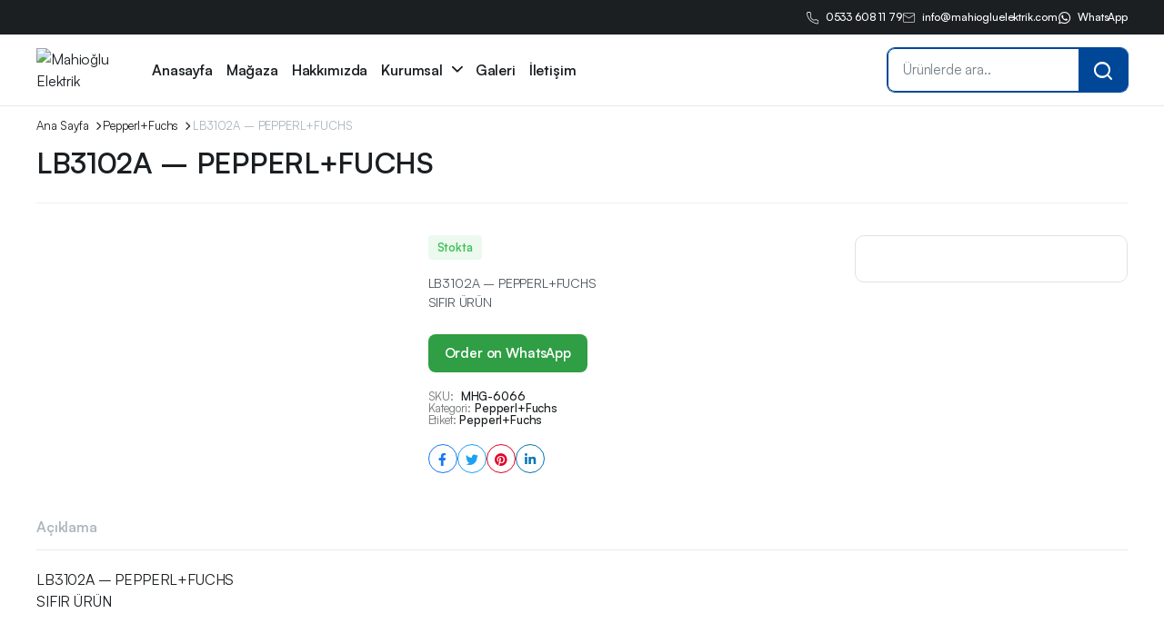

--- FILE ---
content_type: text/html; charset=UTF-8
request_url: https://www.mahiogluelektrik.com/urun/lb3102a-pepperlfuchs/
body_size: 29474
content:
<!DOCTYPE html>
<html lang="tr">
<head>
	<meta charset="UTF-8">
	<meta http-equiv="X-UA-Compatible" content="IE=edge">
	<meta name="viewport" content="width=device-width, initial-scale=1.0">

	<meta name='robots' content='index, follow, max-image-preview:large, max-snippet:-1, max-video-preview:-1' />
	<style>img:is([sizes="auto" i], [sizes^="auto," i]) { contain-intrinsic-size: 3000px 1500px }</style>
	
	<!-- This site is optimized with the Yoast SEO plugin v24.0 - https://yoast.com/wordpress/plugins/seo/ -->
	<title>LB3102A - PEPPERL+FUCHS - Mahioğlu Elektrik</title>
	<link rel="canonical" href="https://www.mahiogluelektrik.com/urun/lb3102a-pepperlfuchs/" />
	<meta property="og:locale" content="tr_TR" />
	<meta property="og:type" content="article" />
	<meta property="og:title" content="LB3102A - PEPPERL+FUCHS - Mahioğlu Elektrik" />
	<meta property="og:description" content="LB3102A - PEPPERL+FUCHS SIFIR ÜRÜN" />
	<meta property="og:url" content="https://www.mahiogluelektrik.com/urun/lb3102a-pepperlfuchs/" />
	<meta property="og:site_name" content="Mahioğlu Elektrik" />
	<meta property="article:modified_time" content="2024-03-24T18:07:40+00:00" />
	<meta property="og:image" content="https://www.mahiogluelektrik.com/wp-content/uploads/2024/04/peper-fuchs.png" />
	<meta property="og:image:width" content="1200" />
	<meta property="og:image:height" content="1600" />
	<meta property="og:image:type" content="image/png" />
	<meta name="twitter:card" content="summary_large_image" />
	<script type="application/ld+json" class="yoast-schema-graph">{"@context":"https://schema.org","@graph":[{"@type":["WebPage","ItemPage"],"@id":"https://www.mahiogluelektrik.com/urun/lb3102a-pepperlfuchs/","url":"https://www.mahiogluelektrik.com/urun/lb3102a-pepperlfuchs/","name":"LB3102A - PEPPERL+FUCHS - Mahioğlu Elektrik","isPartOf":{"@id":"https://www.mahiogluelektrik.com/#website"},"primaryImageOfPage":{"@id":"https://www.mahiogluelektrik.com/urun/lb3102a-pepperlfuchs/#primaryimage"},"image":{"@id":"https://www.mahiogluelektrik.com/urun/lb3102a-pepperlfuchs/#primaryimage"},"thumbnailUrl":"https://www.mahiogluelektrik.com/wp-content/uploads/2024/04/peper-fuchs.png","datePublished":"2024-03-24T18:07:39+00:00","dateModified":"2024-03-24T18:07:40+00:00","breadcrumb":{"@id":"https://www.mahiogluelektrik.com/urun/lb3102a-pepperlfuchs/#breadcrumb"},"inLanguage":"tr","potentialAction":[{"@type":"ReadAction","target":["https://www.mahiogluelektrik.com/urun/lb3102a-pepperlfuchs/"]}]},{"@type":"ImageObject","inLanguage":"tr","@id":"https://www.mahiogluelektrik.com/urun/lb3102a-pepperlfuchs/#primaryimage","url":"https://www.mahiogluelektrik.com/wp-content/uploads/2024/04/peper-fuchs.png","contentUrl":"https://www.mahiogluelektrik.com/wp-content/uploads/2024/04/peper-fuchs.png","width":1200,"height":1600},{"@type":"BreadcrumbList","@id":"https://www.mahiogluelektrik.com/urun/lb3102a-pepperlfuchs/#breadcrumb","itemListElement":[{"@type":"ListItem","position":1,"name":"Anasayfa","item":"https://www.mahiogluelektrik.com/"},{"@type":"ListItem","position":2,"name":"Mağaza","item":"https://www.mahiogluelektrik.com/magaza/"},{"@type":"ListItem","position":3,"name":"LB3102A &#8211; PEPPERL+FUCHS"}]},{"@type":"WebSite","@id":"https://www.mahiogluelektrik.com/#website","url":"https://www.mahiogluelektrik.com/","name":"Mahioğlu Elektrik","description":"Mahioğlu Gemi Elektrik, gemi elektrik sistemleri için kaliteli yedek parçalar sunar. Dayanıklı ve uygun fiyatlı ürünlerimizle performansınızı artırın. Bize ulaşın!","publisher":{"@id":"https://www.mahiogluelektrik.com/#organization"},"potentialAction":[{"@type":"SearchAction","target":{"@type":"EntryPoint","urlTemplate":"https://www.mahiogluelektrik.com/?s={search_term_string}"},"query-input":{"@type":"PropertyValueSpecification","valueRequired":true,"valueName":"search_term_string"}}],"inLanguage":"tr"},{"@type":"Organization","@id":"https://www.mahiogluelektrik.com/#organization","name":"Mahioğlu Elektrik","url":"https://www.mahiogluelektrik.com/","logo":{"@type":"ImageObject","inLanguage":"tr","@id":"https://www.mahiogluelektrik.com/#/schema/logo/image/","url":"https://www.mahiogluelektrik.com/wp-content/uploads/2024/03/logo.png","contentUrl":"https://www.mahiogluelektrik.com/wp-content/uploads/2024/03/logo.png","width":707,"height":267,"caption":"Mahioğlu Elektrik"},"image":{"@id":"https://www.mahiogluelektrik.com/#/schema/logo/image/"}}]}</script>
	<!-- / Yoast SEO plugin. -->


<link rel='dns-prefetch' href='//www.googletagmanager.com' />

<link rel='stylesheet' id='wp-block-library-css' href='https://www.mahiogluelektrik.com/wp-includes/css/dist/block-library/style.min.css?ver=6.7.1' type='text/css' media='all' />
<style id='classic-theme-styles-inline-css' type='text/css'>
/*! This file is auto-generated */
.wp-block-button__link{color:#fff;background-color:#32373c;border-radius:9999px;box-shadow:none;text-decoration:none;padding:calc(.667em + 2px) calc(1.333em + 2px);font-size:1.125em}.wp-block-file__button{background:#32373c;color:#fff;text-decoration:none}
</style>
<style id='global-styles-inline-css' type='text/css'>
:root{--wp--preset--aspect-ratio--square: 1;--wp--preset--aspect-ratio--4-3: 4/3;--wp--preset--aspect-ratio--3-4: 3/4;--wp--preset--aspect-ratio--3-2: 3/2;--wp--preset--aspect-ratio--2-3: 2/3;--wp--preset--aspect-ratio--16-9: 16/9;--wp--preset--aspect-ratio--9-16: 9/16;--wp--preset--color--black: #000000;--wp--preset--color--cyan-bluish-gray: #abb8c3;--wp--preset--color--white: #ffffff;--wp--preset--color--pale-pink: #f78da7;--wp--preset--color--vivid-red: #cf2e2e;--wp--preset--color--luminous-vivid-orange: #ff6900;--wp--preset--color--luminous-vivid-amber: #fcb900;--wp--preset--color--light-green-cyan: #7bdcb5;--wp--preset--color--vivid-green-cyan: #00d084;--wp--preset--color--pale-cyan-blue: #8ed1fc;--wp--preset--color--vivid-cyan-blue: #0693e3;--wp--preset--color--vivid-purple: #9b51e0;--wp--preset--gradient--vivid-cyan-blue-to-vivid-purple: linear-gradient(135deg,rgba(6,147,227,1) 0%,rgb(155,81,224) 100%);--wp--preset--gradient--light-green-cyan-to-vivid-green-cyan: linear-gradient(135deg,rgb(122,220,180) 0%,rgb(0,208,130) 100%);--wp--preset--gradient--luminous-vivid-amber-to-luminous-vivid-orange: linear-gradient(135deg,rgba(252,185,0,1) 0%,rgba(255,105,0,1) 100%);--wp--preset--gradient--luminous-vivid-orange-to-vivid-red: linear-gradient(135deg,rgba(255,105,0,1) 0%,rgb(207,46,46) 100%);--wp--preset--gradient--very-light-gray-to-cyan-bluish-gray: linear-gradient(135deg,rgb(238,238,238) 0%,rgb(169,184,195) 100%);--wp--preset--gradient--cool-to-warm-spectrum: linear-gradient(135deg,rgb(74,234,220) 0%,rgb(151,120,209) 20%,rgb(207,42,186) 40%,rgb(238,44,130) 60%,rgb(251,105,98) 80%,rgb(254,248,76) 100%);--wp--preset--gradient--blush-light-purple: linear-gradient(135deg,rgb(255,206,236) 0%,rgb(152,150,240) 100%);--wp--preset--gradient--blush-bordeaux: linear-gradient(135deg,rgb(254,205,165) 0%,rgb(254,45,45) 50%,rgb(107,0,62) 100%);--wp--preset--gradient--luminous-dusk: linear-gradient(135deg,rgb(255,203,112) 0%,rgb(199,81,192) 50%,rgb(65,88,208) 100%);--wp--preset--gradient--pale-ocean: linear-gradient(135deg,rgb(255,245,203) 0%,rgb(182,227,212) 50%,rgb(51,167,181) 100%);--wp--preset--gradient--electric-grass: linear-gradient(135deg,rgb(202,248,128) 0%,rgb(113,206,126) 100%);--wp--preset--gradient--midnight: linear-gradient(135deg,rgb(2,3,129) 0%,rgb(40,116,252) 100%);--wp--preset--font-size--small: 13px;--wp--preset--font-size--medium: 20px;--wp--preset--font-size--large: 36px;--wp--preset--font-size--x-large: 42px;--wp--preset--font-family--inter: "Inter", sans-serif;--wp--preset--font-family--cardo: Cardo;--wp--preset--spacing--20: 0.44rem;--wp--preset--spacing--30: 0.67rem;--wp--preset--spacing--40: 1rem;--wp--preset--spacing--50: 1.5rem;--wp--preset--spacing--60: 2.25rem;--wp--preset--spacing--70: 3.38rem;--wp--preset--spacing--80: 5.06rem;--wp--preset--shadow--natural: 6px 6px 9px rgba(0, 0, 0, 0.2);--wp--preset--shadow--deep: 12px 12px 50px rgba(0, 0, 0, 0.4);--wp--preset--shadow--sharp: 6px 6px 0px rgba(0, 0, 0, 0.2);--wp--preset--shadow--outlined: 6px 6px 0px -3px rgba(255, 255, 255, 1), 6px 6px rgba(0, 0, 0, 1);--wp--preset--shadow--crisp: 6px 6px 0px rgba(0, 0, 0, 1);}:where(.is-layout-flex){gap: 0.5em;}:where(.is-layout-grid){gap: 0.5em;}body .is-layout-flex{display: flex;}.is-layout-flex{flex-wrap: wrap;align-items: center;}.is-layout-flex > :is(*, div){margin: 0;}body .is-layout-grid{display: grid;}.is-layout-grid > :is(*, div){margin: 0;}:where(.wp-block-columns.is-layout-flex){gap: 2em;}:where(.wp-block-columns.is-layout-grid){gap: 2em;}:where(.wp-block-post-template.is-layout-flex){gap: 1.25em;}:where(.wp-block-post-template.is-layout-grid){gap: 1.25em;}.has-black-color{color: var(--wp--preset--color--black) !important;}.has-cyan-bluish-gray-color{color: var(--wp--preset--color--cyan-bluish-gray) !important;}.has-white-color{color: var(--wp--preset--color--white) !important;}.has-pale-pink-color{color: var(--wp--preset--color--pale-pink) !important;}.has-vivid-red-color{color: var(--wp--preset--color--vivid-red) !important;}.has-luminous-vivid-orange-color{color: var(--wp--preset--color--luminous-vivid-orange) !important;}.has-luminous-vivid-amber-color{color: var(--wp--preset--color--luminous-vivid-amber) !important;}.has-light-green-cyan-color{color: var(--wp--preset--color--light-green-cyan) !important;}.has-vivid-green-cyan-color{color: var(--wp--preset--color--vivid-green-cyan) !important;}.has-pale-cyan-blue-color{color: var(--wp--preset--color--pale-cyan-blue) !important;}.has-vivid-cyan-blue-color{color: var(--wp--preset--color--vivid-cyan-blue) !important;}.has-vivid-purple-color{color: var(--wp--preset--color--vivid-purple) !important;}.has-black-background-color{background-color: var(--wp--preset--color--black) !important;}.has-cyan-bluish-gray-background-color{background-color: var(--wp--preset--color--cyan-bluish-gray) !important;}.has-white-background-color{background-color: var(--wp--preset--color--white) !important;}.has-pale-pink-background-color{background-color: var(--wp--preset--color--pale-pink) !important;}.has-vivid-red-background-color{background-color: var(--wp--preset--color--vivid-red) !important;}.has-luminous-vivid-orange-background-color{background-color: var(--wp--preset--color--luminous-vivid-orange) !important;}.has-luminous-vivid-amber-background-color{background-color: var(--wp--preset--color--luminous-vivid-amber) !important;}.has-light-green-cyan-background-color{background-color: var(--wp--preset--color--light-green-cyan) !important;}.has-vivid-green-cyan-background-color{background-color: var(--wp--preset--color--vivid-green-cyan) !important;}.has-pale-cyan-blue-background-color{background-color: var(--wp--preset--color--pale-cyan-blue) !important;}.has-vivid-cyan-blue-background-color{background-color: var(--wp--preset--color--vivid-cyan-blue) !important;}.has-vivid-purple-background-color{background-color: var(--wp--preset--color--vivid-purple) !important;}.has-black-border-color{border-color: var(--wp--preset--color--black) !important;}.has-cyan-bluish-gray-border-color{border-color: var(--wp--preset--color--cyan-bluish-gray) !important;}.has-white-border-color{border-color: var(--wp--preset--color--white) !important;}.has-pale-pink-border-color{border-color: var(--wp--preset--color--pale-pink) !important;}.has-vivid-red-border-color{border-color: var(--wp--preset--color--vivid-red) !important;}.has-luminous-vivid-orange-border-color{border-color: var(--wp--preset--color--luminous-vivid-orange) !important;}.has-luminous-vivid-amber-border-color{border-color: var(--wp--preset--color--luminous-vivid-amber) !important;}.has-light-green-cyan-border-color{border-color: var(--wp--preset--color--light-green-cyan) !important;}.has-vivid-green-cyan-border-color{border-color: var(--wp--preset--color--vivid-green-cyan) !important;}.has-pale-cyan-blue-border-color{border-color: var(--wp--preset--color--pale-cyan-blue) !important;}.has-vivid-cyan-blue-border-color{border-color: var(--wp--preset--color--vivid-cyan-blue) !important;}.has-vivid-purple-border-color{border-color: var(--wp--preset--color--vivid-purple) !important;}.has-vivid-cyan-blue-to-vivid-purple-gradient-background{background: var(--wp--preset--gradient--vivid-cyan-blue-to-vivid-purple) !important;}.has-light-green-cyan-to-vivid-green-cyan-gradient-background{background: var(--wp--preset--gradient--light-green-cyan-to-vivid-green-cyan) !important;}.has-luminous-vivid-amber-to-luminous-vivid-orange-gradient-background{background: var(--wp--preset--gradient--luminous-vivid-amber-to-luminous-vivid-orange) !important;}.has-luminous-vivid-orange-to-vivid-red-gradient-background{background: var(--wp--preset--gradient--luminous-vivid-orange-to-vivid-red) !important;}.has-very-light-gray-to-cyan-bluish-gray-gradient-background{background: var(--wp--preset--gradient--very-light-gray-to-cyan-bluish-gray) !important;}.has-cool-to-warm-spectrum-gradient-background{background: var(--wp--preset--gradient--cool-to-warm-spectrum) !important;}.has-blush-light-purple-gradient-background{background: var(--wp--preset--gradient--blush-light-purple) !important;}.has-blush-bordeaux-gradient-background{background: var(--wp--preset--gradient--blush-bordeaux) !important;}.has-luminous-dusk-gradient-background{background: var(--wp--preset--gradient--luminous-dusk) !important;}.has-pale-ocean-gradient-background{background: var(--wp--preset--gradient--pale-ocean) !important;}.has-electric-grass-gradient-background{background: var(--wp--preset--gradient--electric-grass) !important;}.has-midnight-gradient-background{background: var(--wp--preset--gradient--midnight) !important;}.has-small-font-size{font-size: var(--wp--preset--font-size--small) !important;}.has-medium-font-size{font-size: var(--wp--preset--font-size--medium) !important;}.has-large-font-size{font-size: var(--wp--preset--font-size--large) !important;}.has-x-large-font-size{font-size: var(--wp--preset--font-size--x-large) !important;}
:where(.wp-block-post-template.is-layout-flex){gap: 1.25em;}:where(.wp-block-post-template.is-layout-grid){gap: 1.25em;}
:where(.wp-block-columns.is-layout-flex){gap: 2em;}:where(.wp-block-columns.is-layout-grid){gap: 2em;}
:root :where(.wp-block-pullquote){font-size: 1.5em;line-height: 1.6;}
</style>
<link rel='stylesheet' id='contact-form-7-css' href='https://www.mahiogluelektrik.com/wp-content/plugins/contact-form-7/includes/css/styles.css?ver=6.0.2' type='text/css' media='all' />
<link rel='stylesheet' id='photoswipe-css' href='https://www.mahiogluelektrik.com/wp-content/plugins/woocommerce/assets/css/photoswipe/photoswipe.min.css?ver=9.5.1' type='text/css' media='all' />
<link rel='stylesheet' id='photoswipe-default-skin-css' href='https://www.mahiogluelektrik.com/wp-content/plugins/woocommerce/assets/css/photoswipe/default-skin/default-skin.min.css?ver=9.5.1' type='text/css' media='all' />
<style id='woocommerce-inline-inline-css' type='text/css'>
.woocommerce form .form-row .required { visibility: hidden; }
</style>
<link rel='stylesheet' id='klb-back-to-top-css' href='https://www.mahiogluelektrik.com/wp-content/plugins/blonwe-core/woocommerce-filter/back-to-top/css/back-to-top.css?ver=1.0' type='text/css' media='all' />
<link rel='stylesheet' id='blonwe-ajax-search-css' href='https://www.mahiogluelektrik.com/wp-content/plugins/blonwe-core/woocommerce-filter/ajax-search/css/ajax-search.css?ver=1.0' type='text/css' media='all' />
<link rel='stylesheet' id='bootstrap-css' href='https://www.mahiogluelektrik.com/wp-content/themes/blonwe/assets/css/bootstrap.min.css?ver=1.0' type='text/css' media='all' />
<link rel='stylesheet' id='scrollbar-css' href='https://www.mahiogluelektrik.com/wp-content/themes/blonwe/assets/css/perfect-scrollbar.css?ver=1.0' type='text/css' media='all' />
<link rel='stylesheet' id='slick-slider-css' href='https://www.mahiogluelektrik.com/wp-content/themes/blonwe/assets/css/slick-slider.css?ver=1.0' type='text/css' media='all' />
<link rel='stylesheet' id='magnific-popup-css' href='https://www.mahiogluelektrik.com/wp-content/themes/blonwe/assets/css/magnific-popup.css?ver=1.0' type='text/css' media='all' />
<link rel='stylesheet' id='blonwe-storebox-css' href='https://www.mahiogluelektrik.com/wp-content/themes/blonwe/assets/css/storebox.css?ver=1.0' type='text/css' media='all' />
<link rel='stylesheet' id='blonwe-contact-css' href='https://www.mahiogluelektrik.com/wp-content/themes/blonwe/assets/css/contact.css?ver=1.0' type='text/css' media='all' />
<link rel='stylesheet' id='blonwe-blog-single-css' href='https://www.mahiogluelektrik.com/wp-content/themes/blonwe/assets/css/blog-single.css?ver=1.0' type='text/css' media='all' />
<link rel='stylesheet' id='blonwe-order-tracking-css' href='https://www.mahiogluelektrik.com/wp-content/themes/blonwe/assets/css/order-tracking.css?ver=1.0' type='text/css' media='all' />
<link rel='stylesheet' id='select2-min-css' href='https://www.mahiogluelektrik.com/wp-content/themes/blonwe/assets/css/select2.min.css?ver=1.0' type='text/css' media='all' />
<link rel='stylesheet' id='blonwe-base-css' href='https://www.mahiogluelektrik.com/wp-content/themes/blonwe/assets/css/base.css?ver=1.0' type='text/css' media='all' />
<link rel='stylesheet' id='blonwe-base-dark-css' href='https://www.mahiogluelektrik.com/wp-content/themes/blonwe/assets/css/base-dark.css?ver=1.0' type='text/css' media='all' />
<link rel='stylesheet' id='blonwe-font-local-css' href='https://www.mahiogluelektrik.com/wp-content/themes/blonwe/assets/fonts/satoshi/Satoshi-Variable.woff2' type='text/css' media='all' />
<link rel='stylesheet' id='blonwe-style-css' href='https://www.mahiogluelektrik.com/wp-content/themes/blonwe-child/style.css?ver=6.7.1' type='text/css' media='all' />
<link rel='stylesheet' id='icon-auto-part-css' href='https://www.mahiogluelektrik.com/wp-content/themes/blonwe/assets/css/klbtheme-icon-auto-part.css?ver=1.0' type='text/css' media='all' />
<link rel='stylesheet' id='icon-interface-css' href='https://www.mahiogluelektrik.com/wp-content/themes/blonwe/assets/css/klbtheme-icon-interface.css?ver=1.0' type='text/css' media='all' />
<link rel='stylesheet' id='icon-ecommerce-css' href='https://www.mahiogluelektrik.com/wp-content/themes/blonwe/assets/css/klbtheme-icon-ecommerce.css?ver=1.0' type='text/css' media='all' />
<link rel='stylesheet' id='icon-delivery-css' href='https://www.mahiogluelektrik.com/wp-content/themes/blonwe/assets/css/klbtheme-icon-delivery.css?ver=1.0' type='text/css' media='all' />
<link rel='stylesheet' id='icon-furniture-css' href='https://www.mahiogluelektrik.com/wp-content/themes/blonwe/assets/css/klbtheme-icon-furniture.css?ver=1.0' type='text/css' media='all' />
<link rel='stylesheet' id='icon-grocery-css' href='https://www.mahiogluelektrik.com/wp-content/themes/blonwe/assets/css/klbtheme-icon-grocery.css?ver=1.0' type='text/css' media='all' />
<link rel='stylesheet' id='icon-electronics-css' href='https://www.mahiogluelektrik.com/wp-content/themes/blonwe/assets/css/klbtheme-icon-electronics.css?ver=1.0' type='text/css' media='all' />
<link rel='stylesheet' id='icon-social-css' href='https://www.mahiogluelektrik.com/wp-content/themes/blonwe/assets/css/klbtheme-icon-social.css?ver=1.0' type='text/css' media='all' />
<link rel='stylesheet' id='parent-style-css' href='https://www.mahiogluelektrik.com/wp-content/themes/blonwe/style.css?ver=6.7.1' type='text/css' media='all' />
<link rel='stylesheet' id='blonwe-child-style-css' href='https://www.mahiogluelektrik.com/wp-content/themes/blonwe-child/style.css?ver=v1.0.02' type='text/css' media='all' />
<link rel='stylesheet' id='elementor-frontend-css' href='https://www.mahiogluelektrik.com/wp-content/plugins/elementor/assets/css/frontend.min.css?ver=3.25.10' type='text/css' media='all' />
<link rel='stylesheet' id='eael-general-css' href='https://www.mahiogluelektrik.com/wp-content/plugins/essential-addons-for-elementor-lite/assets/front-end/css/view/general.min.css?ver=6.0.11' type='text/css' media='all' />
<link rel='stylesheet' id='moove_gdpr_frontend-css' href='https://www.mahiogluelektrik.com/wp-content/plugins/gdpr-cookie-compliance/dist/styles/gdpr-main.css?ver=4.15.6' type='text/css' media='all' />
<style id='moove_gdpr_frontend-inline-css' type='text/css'>
#moove_gdpr_cookie_modal,#moove_gdpr_cookie_info_bar,.gdpr_cookie_settings_shortcode_content{font-family:Nunito,sans-serif}#moove_gdpr_save_popup_settings_button{background-color:#373737;color:#fff}#moove_gdpr_save_popup_settings_button:hover{background-color:#000}#moove_gdpr_cookie_info_bar .moove-gdpr-info-bar-container .moove-gdpr-info-bar-content a.mgbutton,#moove_gdpr_cookie_info_bar .moove-gdpr-info-bar-container .moove-gdpr-info-bar-content button.mgbutton{background-color:#0c4da2}#moove_gdpr_cookie_modal .moove-gdpr-modal-content .moove-gdpr-modal-footer-content .moove-gdpr-button-holder a.mgbutton,#moove_gdpr_cookie_modal .moove-gdpr-modal-content .moove-gdpr-modal-footer-content .moove-gdpr-button-holder button.mgbutton,.gdpr_cookie_settings_shortcode_content .gdpr-shr-button.button-green{background-color:#0c4da2;border-color:#0c4da2}#moove_gdpr_cookie_modal .moove-gdpr-modal-content .moove-gdpr-modal-footer-content .moove-gdpr-button-holder a.mgbutton:hover,#moove_gdpr_cookie_modal .moove-gdpr-modal-content .moove-gdpr-modal-footer-content .moove-gdpr-button-holder button.mgbutton:hover,.gdpr_cookie_settings_shortcode_content .gdpr-shr-button.button-green:hover{background-color:#fff;color:#0c4da2}#moove_gdpr_cookie_modal .moove-gdpr-modal-content .moove-gdpr-modal-close i,#moove_gdpr_cookie_modal .moove-gdpr-modal-content .moove-gdpr-modal-close span.gdpr-icon{background-color:#0c4da2;border:1px solid #0c4da2}#moove_gdpr_cookie_info_bar span.change-settings-button.focus-g,#moove_gdpr_cookie_info_bar span.change-settings-button:focus,#moove_gdpr_cookie_info_bar button.change-settings-button.focus-g,#moove_gdpr_cookie_info_bar button.change-settings-button:focus{-webkit-box-shadow:0 0 1px 3px #0c4da2;-moz-box-shadow:0 0 1px 3px #0c4da2;box-shadow:0 0 1px 3px #0c4da2}#moove_gdpr_cookie_modal .moove-gdpr-modal-content .moove-gdpr-modal-close i:hover,#moove_gdpr_cookie_modal .moove-gdpr-modal-content .moove-gdpr-modal-close span.gdpr-icon:hover,#moove_gdpr_cookie_info_bar span[data-href]>u.change-settings-button{color:#0c4da2}#moove_gdpr_cookie_modal .moove-gdpr-modal-content .moove-gdpr-modal-left-content #moove-gdpr-menu li.menu-item-selected a span.gdpr-icon,#moove_gdpr_cookie_modal .moove-gdpr-modal-content .moove-gdpr-modal-left-content #moove-gdpr-menu li.menu-item-selected button span.gdpr-icon{color:inherit}#moove_gdpr_cookie_modal .moove-gdpr-modal-content .moove-gdpr-modal-left-content #moove-gdpr-menu li a span.gdpr-icon,#moove_gdpr_cookie_modal .moove-gdpr-modal-content .moove-gdpr-modal-left-content #moove-gdpr-menu li button span.gdpr-icon{color:inherit}#moove_gdpr_cookie_modal .gdpr-acc-link{line-height:0;font-size:0;color:transparent;position:absolute}#moove_gdpr_cookie_modal .moove-gdpr-modal-content .moove-gdpr-modal-close:hover i,#moove_gdpr_cookie_modal .moove-gdpr-modal-content .moove-gdpr-modal-left-content #moove-gdpr-menu li a,#moove_gdpr_cookie_modal .moove-gdpr-modal-content .moove-gdpr-modal-left-content #moove-gdpr-menu li button,#moove_gdpr_cookie_modal .moove-gdpr-modal-content .moove-gdpr-modal-left-content #moove-gdpr-menu li button i,#moove_gdpr_cookie_modal .moove-gdpr-modal-content .moove-gdpr-modal-left-content #moove-gdpr-menu li a i,#moove_gdpr_cookie_modal .moove-gdpr-modal-content .moove-gdpr-tab-main .moove-gdpr-tab-main-content a:hover,#moove_gdpr_cookie_info_bar.moove-gdpr-dark-scheme .moove-gdpr-info-bar-container .moove-gdpr-info-bar-content a.mgbutton:hover,#moove_gdpr_cookie_info_bar.moove-gdpr-dark-scheme .moove-gdpr-info-bar-container .moove-gdpr-info-bar-content button.mgbutton:hover,#moove_gdpr_cookie_info_bar.moove-gdpr-dark-scheme .moove-gdpr-info-bar-container .moove-gdpr-info-bar-content a:hover,#moove_gdpr_cookie_info_bar.moove-gdpr-dark-scheme .moove-gdpr-info-bar-container .moove-gdpr-info-bar-content button:hover,#moove_gdpr_cookie_info_bar.moove-gdpr-dark-scheme .moove-gdpr-info-bar-container .moove-gdpr-info-bar-content span.change-settings-button:hover,#moove_gdpr_cookie_info_bar.moove-gdpr-dark-scheme .moove-gdpr-info-bar-container .moove-gdpr-info-bar-content button.change-settings-button:hover,#moove_gdpr_cookie_info_bar.moove-gdpr-dark-scheme .moove-gdpr-info-bar-container .moove-gdpr-info-bar-content u.change-settings-button:hover,#moove_gdpr_cookie_info_bar span[data-href]>u.change-settings-button,#moove_gdpr_cookie_info_bar.moove-gdpr-dark-scheme .moove-gdpr-info-bar-container .moove-gdpr-info-bar-content a.mgbutton.focus-g,#moove_gdpr_cookie_info_bar.moove-gdpr-dark-scheme .moove-gdpr-info-bar-container .moove-gdpr-info-bar-content button.mgbutton.focus-g,#moove_gdpr_cookie_info_bar.moove-gdpr-dark-scheme .moove-gdpr-info-bar-container .moove-gdpr-info-bar-content a.focus-g,#moove_gdpr_cookie_info_bar.moove-gdpr-dark-scheme .moove-gdpr-info-bar-container .moove-gdpr-info-bar-content button.focus-g,#moove_gdpr_cookie_info_bar.moove-gdpr-dark-scheme .moove-gdpr-info-bar-container .moove-gdpr-info-bar-content a.mgbutton:focus,#moove_gdpr_cookie_info_bar.moove-gdpr-dark-scheme .moove-gdpr-info-bar-container .moove-gdpr-info-bar-content button.mgbutton:focus,#moove_gdpr_cookie_info_bar.moove-gdpr-dark-scheme .moove-gdpr-info-bar-container .moove-gdpr-info-bar-content a:focus,#moove_gdpr_cookie_info_bar.moove-gdpr-dark-scheme .moove-gdpr-info-bar-container .moove-gdpr-info-bar-content button:focus,#moove_gdpr_cookie_info_bar.moove-gdpr-dark-scheme .moove-gdpr-info-bar-container .moove-gdpr-info-bar-content span.change-settings-button.focus-g,span.change-settings-button:focus,button.change-settings-button.focus-g,button.change-settings-button:focus,#moove_gdpr_cookie_info_bar.moove-gdpr-dark-scheme .moove-gdpr-info-bar-container .moove-gdpr-info-bar-content u.change-settings-button.focus-g,#moove_gdpr_cookie_info_bar.moove-gdpr-dark-scheme .moove-gdpr-info-bar-container .moove-gdpr-info-bar-content u.change-settings-button:focus{color:#0c4da2}#moove_gdpr_cookie_modal.gdpr_lightbox-hide{display:none}
</style>
<script type="text/template" id="tmpl-variation-template">
	<div class="woocommerce-variation-description">{{{ data.variation.variation_description }}}</div>
	<div class="woocommerce-variation-price">{{{ data.variation.price_html }}}</div>
	<div class="woocommerce-variation-availability">{{{ data.variation.availability_html }}}</div>
</script>
<script type="text/template" id="tmpl-unavailable-variation-template">
	<p role="alert">Maalesef, bu ürün mevcut değil. Lütfen farklı bir kombinasyon seçin.</p>
</script>
<script type="text/javascript" id="woocommerce-google-analytics-integration-gtag-js-after">
/* <![CDATA[ */
/* Google Analytics for WooCommerce (gtag.js) */
					window.dataLayer = window.dataLayer || [];
					function gtag(){dataLayer.push(arguments);}
					// Set up default consent state.
					for ( const mode of [{"analytics_storage":"denied","ad_storage":"denied","ad_user_data":"denied","ad_personalization":"denied","region":["AT","BE","BG","HR","CY","CZ","DK","EE","FI","FR","DE","GR","HU","IS","IE","IT","LV","LI","LT","LU","MT","NL","NO","PL","PT","RO","SK","SI","ES","SE","GB","CH"]}] || [] ) {
						gtag( "consent", "default", { "wait_for_update": 500, ...mode } );
					}
					gtag("js", new Date());
					gtag("set", "developer_id.dOGY3NW", true);
					gtag("config", "G-G39WQ558W4", {"track_404":true,"allow_google_signals":true,"logged_in":false,"linker":{"domains":[],"allow_incoming":true},"custom_map":{"dimension1":"logged_in"}});
/* ]]> */
</script>
<script type="text/javascript" src="https://www.mahiogluelektrik.com/wp-includes/js/jquery/jquery.min.js?ver=3.7.1" id="jquery-core-js"></script>
<script type="text/javascript" src="https://www.mahiogluelektrik.com/wp-includes/js/jquery/jquery-migrate.min.js?ver=3.4.1" id="jquery-migrate-js"></script>
<script type="text/javascript" src="https://www.mahiogluelektrik.com/wp-content/plugins/woocommerce/assets/js/jquery-blockui/jquery.blockUI.min.js?ver=2.7.0-wc.9.5.1" id="jquery-blockui-js" defer="defer" data-wp-strategy="defer"></script>
<script type="text/javascript" id="wc-add-to-cart-js-extra">
/* <![CDATA[ */
var wc_add_to_cart_params = {"ajax_url":"\/wp-admin\/admin-ajax.php","wc_ajax_url":"\/?wc-ajax=%%endpoint%%","i18n_view_cart":"Sepetim","cart_url":"https:\/\/www.mahiogluelektrik.com","is_cart":"","cart_redirect_after_add":"no"};
/* ]]> */
</script>
<script type="text/javascript" src="https://www.mahiogluelektrik.com/wp-content/plugins/woocommerce/assets/js/frontend/add-to-cart.min.js?ver=9.5.1" id="wc-add-to-cart-js" defer="defer" data-wp-strategy="defer"></script>
<script type="text/javascript" src="https://www.mahiogluelektrik.com/wp-content/plugins/woocommerce/assets/js/zoom/jquery.zoom.min.js?ver=1.7.21-wc.9.5.1" id="zoom-js" defer="defer" data-wp-strategy="defer"></script>
<script type="text/javascript" src="https://www.mahiogluelektrik.com/wp-content/plugins/woocommerce/assets/js/flexslider/jquery.flexslider.min.js?ver=2.7.2-wc.9.5.1" id="flexslider-js" defer="defer" data-wp-strategy="defer"></script>
<script type="text/javascript" src="https://www.mahiogluelektrik.com/wp-content/plugins/woocommerce/assets/js/photoswipe/photoswipe.min.js?ver=4.1.1-wc.9.5.1" id="photoswipe-js" defer="defer" data-wp-strategy="defer"></script>
<script type="text/javascript" src="https://www.mahiogluelektrik.com/wp-content/plugins/woocommerce/assets/js/photoswipe/photoswipe-ui-default.min.js?ver=4.1.1-wc.9.5.1" id="photoswipe-ui-default-js" defer="defer" data-wp-strategy="defer"></script>
<script type="text/javascript" id="wc-single-product-js-extra">
/* <![CDATA[ */
var wc_single_product_params = {"i18n_required_rating_text":"L\u00fctfen bir oy belirleyin","i18n_product_gallery_trigger_text":"Tam ekran g\u00f6rsel galerisini g\u00f6r\u00fcnt\u00fcleyin","review_rating_required":"yes","flexslider":{"rtl":false,"animation":"slide","smoothHeight":true,"directionNav":false,"controlNav":"thumbnails","slideshow":false,"animationSpeed":500,"animationLoop":false,"allowOneSlide":false},"zoom_enabled":"1","zoom_options":[],"photoswipe_enabled":"1","photoswipe_options":{"shareEl":false,"closeOnScroll":false,"history":false,"hideAnimationDuration":0,"showAnimationDuration":0},"flexslider_enabled":"1"};
/* ]]> */
</script>
<script type="text/javascript" src="https://www.mahiogluelektrik.com/wp-content/plugins/woocommerce/assets/js/frontend/single-product.min.js?ver=9.5.1" id="wc-single-product-js" defer="defer" data-wp-strategy="defer"></script>
<script type="text/javascript" src="https://www.mahiogluelektrik.com/wp-content/plugins/woocommerce/assets/js/js-cookie/js.cookie.min.js?ver=2.1.4-wc.9.5.1" id="js-cookie-js" defer="defer" data-wp-strategy="defer"></script>
<script type="text/javascript" id="woocommerce-js-extra">
/* <![CDATA[ */
var woocommerce_params = {"ajax_url":"\/wp-admin\/admin-ajax.php","wc_ajax_url":"\/?wc-ajax=%%endpoint%%"};
/* ]]> */
</script>
<script type="text/javascript" src="https://www.mahiogluelektrik.com/wp-content/plugins/woocommerce/assets/js/frontend/woocommerce.min.js?ver=9.5.1" id="woocommerce-js" defer="defer" data-wp-strategy="defer"></script>
<script type="text/javascript" src="https://www.mahiogluelektrik.com/wp-content/plugins/blonwe-core/woocommerce-filter/back-to-top/js/back-to-top.js?ver=1.0" id="klb-back-to-top-js"></script>
<script type="text/javascript" id="blonwe-ajax-search-js-extra">
/* <![CDATA[ */
var blonwesearch = {"ajaxurl":"https:\/\/www.mahiogluelektrik.com\/wp-admin\/admin-ajax.php"};
/* ]]> */
</script>
<script type="text/javascript" src="https://www.mahiogluelektrik.com/wp-content/plugins/blonwe-core/woocommerce-filter/ajax-search/js/ajax-search.js?ver=1.0" id="blonwe-ajax-search-js"></script>
<script type="text/javascript" src="https://www.mahiogluelektrik.com/wp-includes/js/underscore.min.js?ver=1.13.7" id="underscore-js"></script>
<script type="text/javascript" id="wp-util-js-extra">
/* <![CDATA[ */
var _wpUtilSettings = {"ajax":{"url":"\/wp-admin\/admin-ajax.php"}};
/* ]]> */
</script>
<script type="text/javascript" src="https://www.mahiogluelektrik.com/wp-includes/js/wp-util.min.js?ver=6.7.1" id="wp-util-js"></script>
<script type="text/javascript" id="wc-add-to-cart-variation-js-extra">
/* <![CDATA[ */
var wc_add_to_cart_variation_params = {"wc_ajax_url":"\/?wc-ajax=%%endpoint%%","i18n_no_matching_variations_text":"Maalesef, se\u00e7iminizle e\u015fle\u015fen \u00fcr\u00fcn bulunmuyor. L\u00fctfen farkl\u0131 bir kombinasyon se\u00e7in.","i18n_make_a_selection_text":"L\u00fctfen sepetinize bu \u00fcr\u00fcn\u00fc eklemeden \u00f6nce baz\u0131 \u00fcr\u00fcn se\u00e7eneklerini belirleyin.","i18n_unavailable_text":"Maalesef, bu \u00fcr\u00fcn mevcut de\u011fil. L\u00fctfen farkl\u0131 bir kombinasyon se\u00e7in.","i18n_reset_alert_text":"Se\u00e7iminiz s\u0131f\u0131rland\u0131. L\u00fctfen sepetinize bu \u00fcr\u00fcn\u00fc eklemeden \u00f6nce baz\u0131 \u00fcr\u00fcn se\u00e7eneklerini belirleyin."};
/* ]]> */
</script>
<script type="text/javascript" src="https://www.mahiogluelektrik.com/wp-content/plugins/woocommerce/assets/js/frontend/add-to-cart-variation.min.js?ver=9.5.1" id="wc-add-to-cart-variation-js" defer="defer" data-wp-strategy="defer"></script>
<script type="text/javascript" src="https://www.mahiogluelektrik.com/wp-content/themes/blonwe/includes/pjax/js/helpers.js?ver=1.0" id="pjax-helpers-js"></script>

<style type="text/css">

@media(max-width:64rem){
	header.sticky-header .header-mobile {
		position: fixed;
		top: 0;
		left: 0;
		right: 0;
		z-index: 9;
		border-bottom: 1px solid #e3e4e6;
	}
	header.site-header.sticky-header {
	    position: relative;
	    z-index: 99;
	}
}



:root {
    --theme-primary-color: #004798;
}

:root {
    --theme-primary-color-RGB: 0, 71, 152;
}

:root {
    --theme-secondary-color: #f9d309;
}

:root {
    --theme-secondary-color-RGB: 249, 211, 9;
}


[data-theme=dark] {
     --theme-primary-color: #4288d8;
}


[data-theme=dark] {
     --theme-secondary-color: #f9d309;
}

[data-theme=dark] {
    --theme-secondary-color-RGB: 249, 211, 9;
}




body[data-theme=light] .site-header.header-type1 .header-topbar{
	background-color: ;
	border-color:  !important;
	color:  !important;
}

body[data-theme=light] .site-header.header-type1 .header-topbar a {
	color: ;
}

body[data-theme=light] .site-header.header-type1 .header-topbar a:hover {
	color: ;
}

body[data-theme=light] .site-header.header-type1 .header-topbar .klb-menu-nav .klb-menu > li .sub-menu .menu-item a{
	color: ;
}

body[data-theme=light] .site-header.header-type1 .header-topbar .klb-menu-nav .klb-menu > li .sub-menu .menu-item a:hover{
	color: ;
}

body[data-theme=light] .site-header.header-type1 .header-main,
body[data-theme=light] .site-header.header-type1 .header-mobile-main{
	background-color: ;
}

body[data-theme=light] .site-header.header-type1 .header-mobile-main{
	border-color:  !important;
}

body[data-theme=light] .site-header.header-type1 .header-action.row-style .action-text{
	color: ;
}

body[data-theme=light] .site-header.header-type1 .header-action .action-icon{
	color: ;
}

body[data-theme=light] .site-header.header-type1 .header-action .action-count {
	background-color: #004798 !important;
	color: ;
}
	
body[data-theme=light] .site-header.header-type1 .header-bottom{
	background-color: ;
	border-color:  !important;
}

body[data-theme=light] .site-header.header-type1 .header-bottom a{
	color: ;
}

body[data-theme=light] .site-header.header-type1 .header-bottom a:hover{
	color: ;
}

body[data-theme=light] .site-header.header-type1 .header-bottom .klb-menu-nav.primary-menu .klb-menu .mega-menu > .sub-menu a {
	color: ;
}

body[data-theme=light] .site-header.header-type1 .header-bottom .klb-menu-nav.primary-menu .klb-menu .mega-menu > .sub-menu a:hover {
	color: ;
}

body[data-theme=light] .site-header.header-type2 .header-topbar{
	background-color: #004798 !important;
	border-color:  !important;
	color:  !important;
}

body[data-theme=light] .site-header.header-type2 .header-topbar a {
	color: ;
}

body[data-theme=light] .site-header.header-type2 .header-topbar a:hover {
	color: ;
}

body[data-theme=light] .site-header.header-type2 .header-topbar .klb-menu-nav .klb-menu > li .sub-menu .menu-item a{
	color: ;
}

body[data-theme=light] .site-header.header-type2 .header-topbar .klb-menu-nav .klb-menu > li .sub-menu .menu-item a:hover{
	color: ;
}

body[data-theme=light] .site-header.header-type2 .header-main{
	background-color: #004798 !important;
	color: ;
}

body[data-theme=light] .site-header.header-type2 .header-mobile-main{
	background-color: #004798 !important;
	border-color: rgba(27, 31, 34, 0.1) !important;
}

body[data-theme=light] .site-header.header-type2 .header-action.row-style .action-text,
body[data-theme=light] .site-header.header-type2 .header-action .action-text{
	color: ;
}

body[data-theme=light] .site-header.header-type2 .header-action .action-icon{
	color: ;
}

body[data-theme=light] .site-header.header-type2 .header-action .action-count {
	background-color: #ffc21f !important;
	color: #004798;
}

body[data-theme=light] .site-header.header-type2 .header-bottom{
	background-color: #fff !important;
	border-color: rgba(27, 31, 34, 0.1) !important;
}

body[data-theme=light] .site-header.header-type2 .header-bottom a{
	color: #1b1f22;
}


body[data-theme=light] .site-header.header-type2 .header-bottom a:hover{
	color: #1b1f22;
}

body[data-theme=light] .site-header.header-type2 .header-bottom .klb-menu-nav.primary-menu .klb-menu .mega-menu > .sub-menu a {
	color: ;
}

body[data-theme=light] .site-header.header-type2 .header-bottom .klb-menu-nav.primary-menu .klb-menu .mega-menu > .sub-menu a:hover {
	color: ;
}

body[data-theme=light] .header-bottom a.help-center-color{
	color: #347e00 !important;
}

body[data-theme=light] .site-header.header-type3 .header-topbar{
	background-color:  !important;
	border-color:  !important;
	color:  !important;
}

body[data-theme=light] .site-header.header-type3 .header-topbar a {
	color: ;
}

body[data-theme=light] .site-header.header-type3 .header-topbar a:hover {
	color: ;
}

body[data-theme=light] .site-header.header-type3 .header-topbar .klb-menu-nav .klb-menu > li .sub-menu .menu-item a{
	color: ;
}

body[data-theme=light] .site-header.header-type3 .header-topbar .klb-menu-nav .klb-menu > li .sub-menu .menu-item a:hover{
	color: ;
}

body[data-theme=light] .site-header.header-type3 .header-main,
body[data-theme=light] .site-header.header-type3 .header-mobile-main{
	background-color:  !important;
	border-color:  !important;
}

body[data-theme=light] .site-header.header-type3 .header-main a{
	color: ;
}

body[data-theme=light] .site-header.header-type3 .header-main a:hover{
	color: ;
}

body[data-theme=light] .site-header.header-type3 .header-main .klb-menu-nav.primary-menu .klb-menu .mega-menu > .sub-menu a {
	color: ;
}

body[data-theme=light] .site-header.header-type3 .header-main .klb-menu-nav.primary-menu .klb-menu .mega-menu > .sub-menu a:hover {
	color: ;
}

body[data-theme=light] .site-header.header-type3 .header-action .action-icon{
	color: ;
}

body[data-theme=light] .site-header.header-type3 .header-action .action-count {
	background-color:  !important;
	color: ;
}


body[data-theme=light] .header-bottom .dropdown-categories > a.gray::before{
	background-color: #fff ;
	border-color: #dfe2e6 ;
}

body[data-theme=light] .header-bottom .dropdown-categories > a{
	color:  !important;
}

body[data-theme=light] .header-bottom .dropdown-categories .dropdown-menu{
	background-color:  ;
}

body[data-theme=light] .header-bottom:not(.color-layout-black) .dropdown-categories .dropdown-menu{
	border-color: #dfe2e6 !important;
}

body[data-theme=light] .header-bottom:not(.color-layout-black) .dropdown-categories .dropdown-menu #category-menu a,
.mega-grouped-items .mega-grouped-label{
	color:  ;
}

body[data-theme=light] .header-bottom:not(.color-layout-black) .dropdown-categories .dropdown-menu #category-menu a:hover{
	color:  ;
}

body[data-theme=light] .header-bottom .dropdown-categories .dropdown-menu .menu-item-object-product_cat a i,
body[data-theme=light] .header-bottom .dropdown-categories .dropdown-menu .menu-item-object-custom a i {
	color: #004798 !important ;
}

body[data-theme=light] .klb-count-notification{
	background-color: #004798 !important;
	color:  !important;
}

body[data-theme=light] .klb-count-notification .klb-countdown-wrapper .klb-countdown .count-item{
	background-color: rgba(255, 255, 255, 0.25) !important;
	color:  !important;
}

body[data-theme=light] .site-header .header-main .header-decorator{
	color:  !important;
}

body[data-theme=light] .site-header .header-search-form .search-form button{
	background-color:  !important;
	color:  !important;
}

body[data-theme=light] .site-header .header-search-form .search-form button:hover{
	background-color:  !important;
}

body[data-theme=light] .site-header .header-search-form .search-form.form-style-primary input{
	border-color:  !important;
	background-color:  !important;
}

body[data-theme=light] .site-header.header-type4 .header-topbar{
	background-color:  !important;
	border-color:  !important;
	color:  !important;
}

body[data-theme=light] .site-header.header-type4 .header-topbar a {
	color: ;
}

body[data-theme=light] .site-header.header-type4 .header-topbar a:hover {
	color: ;
}

body[data-theme=light] .site-header.header-type4 .header-topbar .klb-menu-nav .klb-menu > li .sub-menu .menu-item a{
	color: ;
}

body[data-theme=light] .site-header.header-type4 .header-topbar .klb-menu-nav .klb-menu > li .sub-menu .menu-item a:hover{
	color: ;
}

body[data-theme=light] .site-header.header-type4 .header-main,
body[data-theme=light] .site-header.header-type4 .header-mobile-main{
	background-color: ;
	border-color:  !important;
}

body[data-theme=light] .site-header.header-type4 .header-main a{
	color: ;
}

body[data-theme=light] .site-header.header-type4 .header-main a:hover{
	color: ;
}

body[data-theme=light] .site-header.header-type4 .header-main .klb-menu-nav.primary-menu .klb-menu .mega-menu > .sub-menu a {
	color: ;
}

body[data-theme=light] .site-header.header-type4 .header-main .klb-menu-nav.primary-menu .klb-menu .mega-menu > .sub-menu a:hover {
	color: ;
}

body[data-theme=light] .site-header.header-type4 .header-action .action-icon{
	color: ;
}

body[data-theme=light] .site-header.header-type4 .header-action .action-count {
	background-color:  !important;
	color: ;
}


body[data-theme=light] .site-header.header-type5 .header-topbar{
	background-color:  !important;
	border-color:  !important;
	color:  !important;
}

body[data-theme=light] .site-header.header-type5 .header-topbar a {
	color: ;
}

body[data-theme=light] .site-header.header-type5 .header-topbar a:hover {
	color: ;
}

body[data-theme=light] .site-header.header-type5 .header-topbar .klb-menu-nav .klb-menu > li .sub-menu .menu-item a{
	color: ;
}

body[data-theme=light] .site-header.header-type5 .header-topbar .klb-menu-nav .klb-menu > li .sub-menu .menu-item a:hover{
	color: ;
}

body[data-theme=light] .site-header.header-type5.header-transparent-desktop .header-main{
	background-color:  !important;
	border-color:  !important;
}

body[data-theme=light] .site-header.header-type5 .header-main a{
	color: ;
}

body[data-theme=light] .site-header.header-type5 .header-main a:hover{
	color: ;
}

body[data-theme=light] .site-header.header-type5 .header-main .klb-menu-nav.primary-menu .klb-menu .mega-menu > .sub-menu a {
	color: ;
}

body[data-theme=light] .site-header.header-type5 .header-main .klb-menu-nav.primary-menu .klb-menu .mega-menu > .sub-menu a:hover {
	color: ;
}

body[data-theme=light] .site-header.header-type5 .header-action .action-icon{
	color: ;
}

body[data-theme=light] .site-header.header-type5 .header-action .action-count {
	background-color:  !important;
	color: ;
}

body[data-theme=light] .site-header.header-type6 .header-topbar{
	background-color:  !important;
	border-color:  !important;
	color:  !important;
}

body[data-theme=light] .site-header.header-type6 .header-topbar a {
	color: ;
}

body[data-theme=light] .site-header.header-type6 .header-topbar a:hover {
	color: ;
}

body[data-theme=light] .site-header.header-type6 .header-topbar .klb-menu-nav .klb-menu > li .sub-menu .menu-item a{
	color: ;
}

body[data-theme=light] .site-header.header-type6 .header-topbar .klb-menu-nav .klb-menu > li .sub-menu .menu-item a:hover{
	color: ;
}

body[data-theme=light] .site-header.header-type6 .header-main{
	background-color:  !important;
	color: ;
}

body[data-theme=light] .site-header.header-type6 .header-main{
	border-color:  !important;
}

body[data-theme=light] .site-header.header-type6 .header-mobile-main{
	background-color:  !important;
	border-color:  !important;
}

body[data-theme=light] .site-header.header-type6 .header-action.row-style .action-text,
body[data-theme=light] .site-header.header-type6 .header-action .action-text{
	color: ;
}

body[data-theme=light] .site-header.header-type6 .header-action .action-icon{
	color: ;
}

body[data-theme=light] .site-header.header-type6 .header-action .action-count {
	background-color:  !important;
	color: ;
}

body[data-theme=light] .site-header.header-type6 .header-bottom{
	background-color:  !important;
	border-color:  !important;
}

body[data-theme=light] .site-header.header-type6 .header-bottom a{
	color: ;
}


body[data-theme=light] .site-header.header-type6 .header-bottom a:hover{
	color: ;
}

body[data-theme=light] .site-header.header-type6 .header-bottom .klb-menu-nav.primary-menu .klb-menu .mega-menu > .sub-menu a {
	color: ;
}

body[data-theme=light] .site-header.header-type6 .header-bottom .klb-menu-nav.primary-menu .klb-menu .mega-menu > .sub-menu a:hover {
	color: ;
}

body[data-theme=light] .site-header.header-type6 .klb-menu-nav.primary-menu.menu-seperate .klb-menu > .menu-item + .menu-item{
	border-color:  !important;
}

body[data-theme=light] .footer-type1 .footer-row.footer-newsletter{
	background-color: ;
	border-color:  !important;
}

body[data-theme=light] .footer-type1 .footer-newsletter .newsletter-text .entry-title {
	color: ;
}

body[data-theme=light] .footer-type1 .footer-newsletter .newsletter-text .entry-caption p {
	color: ;
}

body[data-theme=light] .footer-type1 .footer-row.footer-widgets {
	background-color: #f8f9fa;
	border-color:  !important;
	color: #1b1f22;
}

body[data-theme=light] .footer-type1 .footer-row.footer-widgets .widget .widget-title {
	color: #1b1f22;
}

body[data-theme=light] .footer-type1 .footer-row.footer-widgets .widget_nav_menu ul li a {
	color: ;
}

body[data-theme=light] .footer-type1 .footer-row.footer-social{
	background-color: ;
	color: ;
}

body[data-theme=light] .footer-type1 .footer-row.footer-social .footer-inner{
	border-color:  !important;
}

body[data-theme=light] .footer-type1 .footer-row.footer-copyright{
	background-color: #fff;
	border-color:  !important;
}

body[data-theme=light] .footer-type1 .footer-row.footer-copyright .payment-cards-label,
body[data-theme=light] .footer-type1 .footer-row.footer-copyright .card-item {
	color: ;
}

body[data-theme=light] .footer-type1 .footer-row.footer-copyright .site-copyright p{
	color: ;
}

body[data-theme=light] .footer-type2 .footer-row.footer-widgets {
	border-color:  !important;
	color: ;
}

body[data-theme=light] .footer-type2 .footer-row.footer-widgets .widget .widget-title {
	color: ;
}

body[data-theme=light] .footer-type2 .footer-row.footer-widgets .widget_nav_menu ul li a {
	color: ;
}

body[data-theme=light] .footer-type2 .footer-row.footer-social{
	background-color: ;
	color: ;
}

body[data-theme=light] .footer-type2 .footer-row.footer-social .footer-inner{
	border-color:  !important;
}

body[data-theme=light] .footer-type2 .footer-row.footer-copyright{
	background-color: ;
	border-color:  !important;
}

body[data-theme=light] .footer-type2 .footer-row.footer-copyright .payment-cards-label,
body[data-theme=light] .footer-type2 .footer-row.footer-copyright .card-item {
	color: ;
}

body[data-theme=light] .footer-type2 .footer-row.footer-copyright .site-copyright p{
	color: ;
}

body[data-theme=light] .site-header .header-action.location-button.bordered a{
	background-color: ;
	border-color:  !important;
}

body[data-theme=light] .site-header .header-action.location-button.bordered a:hover{
	border-color:  !important;
	background-color: ;
}

body[data-theme=light] .site-header .header-action.location-button .action-text span{
	color: ;
}

body[data-theme=light] .site-header .header-action.location-button .action-text span:hover{
	color: ;
}

body[data-theme=light] .site-header .header-action.location-button a .action-text p{
	color: ;
}

body[data-theme=light] .site-header .header-action.location-button a .action-text p:hover{
	color: ;
}

body[data-theme=light] .site-header .header-action.location-button a .action-icon{
	color: ;
}
:root {
--theme-body-font: "Satoshi-Variable", sans-serif;--theme-body-font-size: 16px;--theme-body-font-weight: regular;--theme-body-letter-spacing: -0.01em;--theme-heading-font: "Satoshi-Variable", sans-serif;--theme-heading-font-weight: 600;--theme-heading-letter-spacing: -0.01em;--theme-menu-font: "Satoshi-Variable", sans-serif;--theme-menu-font-size: 16px;--theme-menu-font-weight: 600;--theme-submenu-font-size: 14px;--theme-form-font: "Satoshi-Variable", sans-serif;--theme-form-font-weight: 500;--theme-form-font-size: 15px;--theme-button-font: "Satoshi-Variable", sans-serif;--theme-button-font-weight: 600;--theme-button-font-size: 15px;--theme-product-price-font: "Satoshi-Variable", sans-serif;--theme-product-price-weight: 700;--theme-product-price-font-size-desktop: 18px;--theme-product-price-font-size-mobile: 16px;--theme-product-name-font: "Satoshi-Variable", sans-serif;--theme-product-name-weight: 600;--theme-product-name-font-size-desktop: 14px;--theme-product-name-font-size-mobile: 13px;--theme-topbar-font: "Satoshi-Variable", sans-serif;--theme-radius-base: 10px;--theme-radius-form: 8px;}




.header-bottom .header-inner,
.klb-menu-nav.primary-menu .klb-menu > .menu-item > a {
    height: 48px;
}

.product-title {
    font-family: var(--theme-product-name-font);
}

</style>
<meta name="pinterest-rich-pin" content="false" /><link rel="pingback" href="https://www.mahiogluelektrik.com/xmlrpc.php">	<noscript><style>.woocommerce-product-gallery{ opacity: 1 !important; }</style></noscript>
	<meta name="generator" content="Elementor 3.25.10; features: e_font_icon_svg, additional_custom_breakpoints, e_optimized_control_loading; settings: css_print_method-external, google_font-enabled, font_display-swap">
			<style>
				.e-con.e-parent:nth-of-type(n+4):not(.e-lazyloaded):not(.e-no-lazyload),
				.e-con.e-parent:nth-of-type(n+4):not(.e-lazyloaded):not(.e-no-lazyload) * {
					background-image: none !important;
				}
				@media screen and (max-height: 1024px) {
					.e-con.e-parent:nth-of-type(n+3):not(.e-lazyloaded):not(.e-no-lazyload),
					.e-con.e-parent:nth-of-type(n+3):not(.e-lazyloaded):not(.e-no-lazyload) * {
						background-image: none !important;
					}
				}
				@media screen and (max-height: 640px) {
					.e-con.e-parent:nth-of-type(n+2):not(.e-lazyloaded):not(.e-no-lazyload),
					.e-con.e-parent:nth-of-type(n+2):not(.e-lazyloaded):not(.e-no-lazyload) * {
						background-image: none !important;
					}
				}
			</style>
			<style type="text/css" id="custom-background-css">
body.custom-background { background-color: #ffffff; }
</style>
	<style class='wp-fonts-local' type='text/css'>
@font-face{font-family:Inter;font-style:normal;font-weight:300 900;font-display:fallback;src:url('https://www.mahiogluelektrik.com/wp-content/plugins/woocommerce/assets/fonts/Inter-VariableFont_slnt,wght.woff2') format('woff2');font-stretch:normal;}
@font-face{font-family:Cardo;font-style:normal;font-weight:400;font-display:fallback;src:url('https://www.mahiogluelektrik.com/wp-content/plugins/woocommerce/assets/fonts/cardo_normal_400.woff2') format('woff2');}
</style>
<link rel="icon" href="https://www.mahiogluelektrik.com/wp-content/uploads/2024/05/cropped-MAHIOGLU-LOGO-32x32.jpg" sizes="32x32" />
<link rel="icon" href="https://www.mahiogluelektrik.com/wp-content/uploads/2024/05/cropped-MAHIOGLU-LOGO-192x192.jpg" sizes="192x192" />
<link rel="apple-touch-icon" href="https://www.mahiogluelektrik.com/wp-content/uploads/2024/05/cropped-MAHIOGLU-LOGO-180x180.jpg" />
<meta name="msapplication-TileImage" content="https://www.mahiogluelektrik.com/wp-content/uploads/2024/05/cropped-MAHIOGLU-LOGO-270x270.jpg" />
<style id="kirki-inline-styles">.site-header .header-main .site-brand img{width:81px;}.site-header .header-mobile .site-brand img{width:87px;}.site-drawer .site-brand img{width:94px;}.site-header.header-type1 .header-topbar{border-style:none;}.site-header.header-type1 .header-bottom, .site-header.header-type1 .header-mobile-main{border-style:solid;border-top-width:0px;border-right-width:0px;border-bottom-width:1px;border-left-width:0px;border-top-left-radius:0px;border-top-right-radius:0px;border-bottom-left-radius:0px;border-bottom-right-radius:0px;}.site-header.header-type2 .header-topbar{border-style:solid;border-top-width:0px;border-right-width:0px;border-bottom-width:1px;border-left-width:0px;border-top-left-radius:0px;border-top-right-radius:0px;border-bottom-left-radius:0px;border-bottom-right-radius:0px;}.site-header.header-type2 .header-bottom, .site-header.header-type2 .header-mobile-main{border-style:solid;border-top-width:0px;border-right-width:0px;border-bottom-width:1px;border-left-width:0px;border-top-left-radius:0px;border-top-right-radius:0px;border-bottom-left-radius:0px;border-bottom-right-radius:0px;}.site-header.header-type3 .header-topbar{border-style:none;}.site-header.header-type3 .header-main, .site-header.header-type3 .header-mobile-main{border-style:solid;border-top-width:0px;border-right-width:0px;border-bottom-width:1px;border-left-width:0px;border-top-left-radius:0px;border-top-right-radius:0px;border-bottom-left-radius:0px;border-bottom-right-radius:0px;}.site-header.header-type4 .header-topbar{border-style:solid;border-top-width:0px;border-right-width:0px;border-bottom-width:1px;border-left-width:0px;border-top-left-radius:0px;border-top-right-radius:0px;border-bottom-left-radius:0px;border-bottom-right-radius:0px;}.site-header.header-type4 .header-main, .site-header.header-type4 .header-mobile-main{border-style:solid;border-top-width:0px;border-right-width:0px;border-bottom-width:1px;border-left-width:0px;border-top-left-radius:0px;border-top-right-radius:0px;border-bottom-left-radius:0px;border-bottom-right-radius:0px;}.site-header.header-type5 .header-topbar{border-style:solid;border-top-width:0px;border-right-width:0px;border-bottom-width:1px;border-left-width:0px;border-top-left-radius:0px;border-top-right-radius:0px;border-bottom-left-radius:0px;border-bottom-right-radius:0px;}.site-header.header-type5 .header-main{border-style:solid;border-top-width:0px;border-right-width:0px;border-bottom-width:1px;border-left-width:0px;border-top-left-radius:0px;border-top-right-radius:0px;border-bottom-left-radius:0px;border-bottom-right-radius:0px;}.site-header.header-type6 .header-topbar{border-style:none;}.site-header.header-type6 .header-main{border-style:solid;border-top-width:0px;border-right-width:0px;border-bottom-width:2px;border-left-width:0px;border-top-left-radius:0px;border-top-right-radius:0px;border-bottom-left-radius:0px;border-bottom-right-radius:0px;}.site-header.header-type6 .header-bottom, .site-header.header-type6 .header-mobile-main{border-style:solid;border-top-width:0px;border-right-width:0px;border-bottom-width:1px;border-left-width:0px;border-top-left-radius:0px;border-top-right-radius:0px;border-bottom-left-radius:0px;border-bottom-right-radius:0px;}.site-header.header-type6 .klb-menu-nav.primary-menu.menu-seperate .klb-menu > .menu-item + .menu-item{border-style:solid;border-top-width:0px;border-right-width:0px;border-bottom-width:0px;border-left-width:1px;border-top-left-radius:0px;border-top-right-radius:0px;border-bottom-left-radius:0px;border-bottom-right-radius:0px;}.header-bottom .dropdown-categories > a.gray::before{border-style:solid;border-top-width:1px;border-right-width:1px;border-bottom-width:0px;border-left-width:1px;border-top-left-radius:10px;border-top-right-radius:10px;}.header-bottom:not(.color-layout-black) .dropdown-categories .dropdown-menu{border-style:solid;border-top-width:1px;border-right-width:1px;border-left-width:1px;border-bottom-width:1px;border-top-left-radius:0px;border-top-right-radius:0px;border-bottom-left-radius:10px;border-bottom-right-radius:10px;}.site-header .header-action.location-button.bordered a{border-style:solid;border-top-width:1px;border-right-width:1px;border-bottom-width:1px;border-left-width:1px;border-top-left-radius:8px;border-top-right-radius:8px;border-bottom-left-radius:8px;border-bottom-right-radius:8px;}.footer-type1 .footer-row.footer-newsletter{border-top-width:1px;border-right-width:0px;border-bottom-width:0px;border-left-width:0px;border-top-left-radius:0px;border-top-right-radius:0px;border-bottom-left-radius:0px;border-bottom-right-radius:0px;}.footer-type1 .footer-row.footer-widgets{border-style:none;}.footer-type1 .footer-row.footer-social .footer-inner{border-style:solid;border-top-width:1px;border-right-width:0px;border-bottom-width:0px;border-left-width:0px;border-top-left-radius:0px;border-top-right-radius:0px;border-bottom-left-radius:0px;border-bottom-right-radius:0px;}.footer-type1 .footer-row.footer-copyright{border-style:none;}.footer-type2 .footer-row.footer-widgets{border-style:none;}.footer-type2 .footer-row.footer-social .footer-inner{border-style:solid;border-top-width:1px;border-right-width:0px;border-bottom-width:1px;border-left-width:0px;border-top-left-radius:0px;border-top-right-radius:0px;border-bottom-left-radius:0px;border-bottom-right-radius:0px;}.footer-type2 .footer-row.footer-copyright{border-style:none;}</style></head>
<body class="product-template-default single single-product postid-7192 custom-background link-underline theme-blonwe woocommerce woocommerce-page woocommerce-no-js input-variation-default  elementor-default elementor-kit-8"  data-color="default" data-theme="light">
	
	<aside class="site-drawer color-layout-white">
    <div class="site-scroll">
		<div class="drawer-row drawer-header">
			<div class="site-brand">
				<a href="https://www.mahiogluelektrik.com/" title="Mahioğlu Elektrik">
											<img src="https://www.mahiogluelektrik.com/wp-content/uploads/2024/05/cropped-MAHIOGLU-LOGO.jpg" alt="Mahioğlu Elektrik" class="dark-logo">
										
					
					 
				</a>
			</div><!-- site-brand -->
			<div class="site-close">
				<svg role="img" focusable="false" viewBox="0 0 22 22" xmlns="http://www.w3.org/2000/svg">
					<path d="M1.705.294.291 1.71l19.997 19.997 1.414-1.415L1.705.294Z"></path>
					<path d="M20.288.294.29 20.291l1.414 1.415L21.702 1.709 20.288.294Z"></path>
				</svg>
			</div><!-- site-close -->    
		</div><!-- drawer-row -->
  
		<div class="drawer-row drawer-body">
			<h4 class="drawer-heading">Main Menu</h4>
			<nav class="klb-menu-nav vertical drawer-menu drawer-primary">
				<ul id="menu-yeni-header" class="klb-menu"><li id="menu-item-8932" class="menu-item menu-item-type-post_type menu-item-object-page menu-item-home menu-item-8932"><a href="https://www.mahiogluelektrik.com/">Anasayfa</a></li>
<li id="menu-item-8936" class="menu-item menu-item-type-post_type menu-item-object-page current_page_parent menu-item-8936"><a href="https://www.mahiogluelektrik.com/magaza/">Mağaza</a></li>
<li id="menu-item-8933" class="menu-item menu-item-type-post_type menu-item-object-page menu-item-8933"><a href="https://www.mahiogluelektrik.com/hakkimizda/">Hakkımızda</a></li>
<li id="menu-item-8939" class="menu-item menu-item-type-custom menu-item-object-custom menu-item-has-children menu-item-8939"><a href="#">Kurumsal</a>
<ul class="sub-menu">
	<li id="menu-item-8935" class="menu-item menu-item-type-post_type menu-item-object-page menu-item-8935"><a href="https://www.mahiogluelektrik.com/kalite-politikasi/">Kalite Politikası</a></li>
	<li id="menu-item-8937" class="menu-item menu-item-type-post_type menu-item-object-page menu-item-8937"><a href="https://www.mahiogluelektrik.com/misyonumuz/">Misyonumuz</a></li>
	<li id="menu-item-8938" class="menu-item menu-item-type-post_type menu-item-object-page menu-item-8938"><a href="https://www.mahiogluelektrik.com/vizyonumuz/">Vizyonumuz</a></li>
</ul>
</li>
<li id="menu-item-8940" class="menu-item menu-item-type-post_type menu-item-object-page menu-item-8940"><a href="https://www.mahiogluelektrik.com/galeri/">Galeri</a></li>
<li id="menu-item-8934" class="menu-item menu-item-type-post_type menu-item-object-page menu-item-8934"><a href="https://www.mahiogluelektrik.com/iletisim/">İletişim</a></li>
</ul>			</nav><!-- klb-menu-nav -->
			
											<h4 class="drawer-heading">Kategoriler</h4>
				<nav class="klb-menu-wrapper vertical drawer-menu drawer-category">
					<ul id="menu-sidebar-menu" class="klb-menu "><li id="menu-item-7822" class="menu-item menu-item-type-taxonomy menu-item-object-product_cat menu-item-7822"><a href="https://www.mahiogluelektrik.com/kategori/abb/">ABB</a></li>
<li id="menu-item-7823" class="menu-item menu-item-type-taxonomy menu-item-object-product_cat menu-item-7823"><a href="https://www.mahiogluelektrik.com/kategori/allen-bradley/">ALLEN BRADLEY</a></li>
<li id="menu-item-7824" class="menu-item menu-item-type-taxonomy menu-item-object-product_cat menu-item-7824"><a href="https://www.mahiogluelektrik.com/kategori/bender/">BENDER</a></li>
<li id="menu-item-7826" class="menu-item menu-item-type-taxonomy menu-item-object-product_cat menu-item-7826"><a href="https://www.mahiogluelektrik.com/kategori/danfoss/">DANFOSS</a></li>
<li id="menu-item-7827" class="menu-item menu-item-type-taxonomy menu-item-object-product_cat menu-item-7827"><a href="https://www.mahiogluelektrik.com/kategori/deif/">DEIF</a></li>
<li id="menu-item-7829" class="menu-item menu-item-type-taxonomy menu-item-object-product_cat menu-item-7829"><a href="https://www.mahiogluelektrik.com/kategori/ge-fanuc/">GE FANUC</a></li>
<li id="menu-item-7831" class="menu-item menu-item-type-taxonomy menu-item-object-product_cat menu-item-7831"><a href="https://www.mahiogluelektrik.com/kategori/mitsubishi/">MITSUBISHI</a></li>
<li id="menu-item-7832" class="menu-item menu-item-type-taxonomy menu-item-object-product_cat menu-item-7832"><a href="https://www.mahiogluelektrik.com/kategori/moxa/">MOXA</a></li>
<li id="menu-item-7833" class="menu-item menu-item-type-taxonomy menu-item-object-product_cat menu-item-7833"><a href="https://www.mahiogluelektrik.com/kategori/omron/">OMRON</a></li>
<li id="menu-item-7834" class="menu-item menu-item-type-taxonomy menu-item-object-product_cat current-product-ancestor current-menu-parent current-product-parent menu-item-7834"><a href="https://www.mahiogluelektrik.com/kategori/pepperlfuchs/">PEPPERL+FUCHS</a></li>
<li id="menu-item-7835" class="menu-item menu-item-type-taxonomy menu-item-object-product_cat menu-item-7835"><a href="https://www.mahiogluelektrik.com/kategori/pilz/">PILZ</a></li>
<li id="menu-item-7838" class="menu-item menu-item-type-taxonomy menu-item-object-product_cat menu-item-7838"><a href="https://www.mahiogluelektrik.com/kategori/schneider/">SCHNEIDER</a></li>
<li id="menu-item-7839" class="menu-item menu-item-type-taxonomy menu-item-object-product_cat menu-item-7839"><a href="https://www.mahiogluelektrik.com/kategori/siemens/">SIEMENS</a></li>
<li id="menu-item-7840" class="menu-item menu-item-type-taxonomy menu-item-object-product_cat menu-item-7840"><a href="https://www.mahiogluelektrik.com/kategori/wago/">WAGO</a></li>
<li id="menu-item-7841" class="menu-item menu-item-type-taxonomy menu-item-object-product_cat menu-item-7841"><a href="https://www.mahiogluelektrik.com/kategori/woodward/">WOODWARD</a></li>
</ul>				</nav><!-- klb-menu-wrapper -->
						
									
									
		</div><!-- drawer-row -->
			
		<div class="drawer-row drawer-footer">
			<div class="site-copyright">
			  					<p>Copyright 2024 | Mahioğlu Elektrik</p>
							</div><!-- site-copyright -->    
		</div><!-- drawer-row -->
  
    </div><!-- site-scroll -->
</aside><!-- site-drawer --> 
  

	
		
		
	<div id="page" class="page-content">
	
		
						

<header id="masthead" class="site-header  header-type3">
    <div class="header-desktop min-1200">
		
					<div class="header-row header-topbar color-scheme-light color-layout-black">
				<div class="container">
					<div class="header-inner d-flex">
						<div class="col d-inline-flex align-items-center col-auto">
															<nav class="klb-menu-nav horizontal color-scheme-white border-gray sub-shadow-md triangle-enable">
																</nav><!-- klb-menu-nav -->
													</div><!-- col -->
						<div class="col d-inline-flex align-items-center justify-content-end">
			
										
															<nav class="klb-menu-nav horizontal color-scheme-white border-gray sub-shadow-md triangle-enable">
									<ul id="menu-top-right" class="klb-menu"><li id="menu-item-5382" class="menu-item menu-item-type-custom menu-item-object-custom menu-item-5382"><a href="tel:5336081179"><i class="klb-icon-phone-outline-thin"></i>0533 608 11 79</a></li>
<li id="menu-item-5287" class="menu-item menu-item-type-custom menu-item-object-custom menu-item-5287"><a href="mailto:info@mahiogluelektrik.com"><i class="klb-icon-mail-envelope-thin"></i>info@mahiogluelektrik.com</a></li>
<li id="menu-item-8290" class="menu-item menu-item-type-custom menu-item-object-custom menu-item-8290"><a href="https://wa.me/905336081179"><i class="klb-social-icon-whatsapp"></i>WhatsApp</a></li>
</ul>								</nav><!-- klb-menu-nav -->
														
													</div><!-- col -->
					</div><!-- header-inner -->
				</div><!-- container -->
			</div><!-- header-row -->
				
			
        <div class="header-row header-main color-scheme-dark color-layout-white bordered-bottom border-theme-10">
			<div class="container">
				<div class="header-inner d-flex">
              
					<div class="col d-inline-flex align-items-center col-auto">
						<div class="site-brand">
						 
						
															<a href="https://www.mahiogluelektrik.com/" title="Mahioğlu Elektrik">
																			<img src="https://www.mahiogluelektrik.com/wp-content/uploads/2024/05/cropped-MAHIOGLU-LOGO.jpg" alt="Mahioğlu Elektrik" class="dark-logo">
																		
									
																	</a>
														
						</div><!-- site-brand -->
					</div><!-- col -->
					<div class="col d-inline-flex align-items-center center">
						<nav class="klb-menu-nav horizontal primary-menu color-scheme-white border-gray sub-shadow-md triangle-enable">
							<ul id="menu-yeni-header-1" class="klb-menu"><li class="menu-item menu-item-type-post_type menu-item-object-page menu-item-home menu-item-8932"><a href="https://www.mahiogluelektrik.com/">Anasayfa</a></li>
<li class="menu-item menu-item-type-post_type menu-item-object-page current_page_parent menu-item-8936"><a href="https://www.mahiogluelektrik.com/magaza/">Mağaza</a></li>
<li class="menu-item menu-item-type-post_type menu-item-object-page menu-item-8933"><a href="https://www.mahiogluelektrik.com/hakkimizda/">Hakkımızda</a></li>
<li class="menu-item menu-item-type-custom menu-item-object-custom menu-item-has-children menu-item-8939"><a href="#">Kurumsal</a>
<ul class="sub-menu">
	<li class="menu-item menu-item-type-post_type menu-item-object-page menu-item-8935"><a href="https://www.mahiogluelektrik.com/kalite-politikasi/">Kalite Politikası</a></li>
	<li class="menu-item menu-item-type-post_type menu-item-object-page menu-item-8937"><a href="https://www.mahiogluelektrik.com/misyonumuz/">Misyonumuz</a></li>
	<li class="menu-item menu-item-type-post_type menu-item-object-page menu-item-8938"><a href="https://www.mahiogluelektrik.com/vizyonumuz/">Vizyonumuz</a></li>
</ul>
</li>
<li class="menu-item menu-item-type-post_type menu-item-object-page menu-item-8940"><a href="https://www.mahiogluelektrik.com/galeri/">Galeri</a></li>
<li class="menu-item menu-item-type-post_type menu-item-object-page menu-item-8934"><a href="https://www.mahiogluelektrik.com/iletisim/">İletişim</a></li>
</ul>  	 
						</nav><!-- klb-menu-nav -->
					</div><!-- col -->
					<div class="col d-inline-flex align-items-center col-auto">
								
			<div class="header-search-form header-search-overlay">
				<form action="https://www.mahiogluelektrik.com/" class="search-form form-style-primary search-type-2" role="search" method="get" id="searchform"><input class="form-control search-input variation-filled" type="search" name="s" value="" placeholder="Ürünlerde ara.." autocomplete="off"><button type="submit" class="unset"><i class="klb-icon-search-feather"></i></button><input type="hidden" name="post_type" value="product" /></form>			</div><!-- header-search-form -->
						
						  
						
						
			
									
		
	  
						
						
			
	 
						
						         
						
					</div><!-- col -->
					
				</div><!-- header-inner -->
			</div><!-- container -->
        </div><!-- header-row -->
    
    </div><!-- header-desktop -->
    <div class="header-mobile max-1200">
        <div class="header-row header-mobile-main color-scheme-dark color-layout-white bordered-bottom border-theme-10">
			<div class="container">
				<div class="header-inner d-flex">
					<div class="col d-inline-flex align-items-center col-auto">
					  <div class="header-action toggle-button">
						<a href="#" class="action-link">
						  <div class="action-icon">
							<i class="klb-icon-menu"></i>
						  </div><!-- action-icon -->
						</a>
					  </div><!-- header-action -->       
					</div><!-- col -->
					<div class="col d-inline-flex align-items-center justify-content-center">
						<div class="site-brand">
							<a href="https://www.mahiogluelektrik.com/" title="Mahioğlu Elektrik">
																	<img src="https://www.mahiogluelektrik.com/wp-content/uploads/2024/05/cropped-MAHIOGLU-LOGO.jpg" alt="Mahioğlu Elektrik" class="dark-logo">
																
								
								  
							</a>
						</div><!-- site-brand -->
					</div><!-- col -->
					<div class="col d-inline-flex align-items-center col-auto">
						      
					</div>
				</div>
			</div>
        </div>
    </div>
</header>				
				
		<div id="main" class="site-primary">
			<div id="content" class="site-content">	<div id="content" class="site-content">
        <div class="container">
			<nav class="woocommerce-breadcrumb"><ul><li><a href="https://www.mahiogluelektrik.com">Ana Sayfa</a></li><li><a href="https://www.mahiogluelektrik.com/kategori/pepperlfuchs/">Pepperl+Fuchs</a></li><li>LB3102A &#8211; PEPPERL+FUCHS</li></ul></nav>			
			
			<div id="primary" class="content-area"><main id="main" class="site-main" role="main">	<script type="text/javascript">
		var loadmore = {
			"ajaxurl":"https://www.mahiogluelektrik.com/wp-admin/admin-ajax.php",
			"current_page":1,
			"per_page":0,
			"max_page":0,
			"term_id":"",
			"taxonomy":"",
			"filter_cat":"",
			"layered_nav":[],
			"on_sale":[],
			"orderby":"",
			"shop_view":"",
			"min_price":"",
			"max_price":"",
			"no_more_products":"No More Products",
			"is_search":"",
			"s":"",
		}
	</script>
	
									
					<div class="woocommerce-notices-wrapper"></div>
	
				

<div class="row content-wrapper">
	<div class="col col-12 primary-column">
		<article id="product-7192" class="single-product product type-product post-7192 status-publish first instock product_cat-pepperlfuchs product_tag-pepperlfuchs has-post-thumbnail purchasable product-type-simple">
		
			<div class="single-product-wrapper style-3">
			
					<div class="column product-header">
		<h1 class="product_title entry-title">LB3102A &#8211; PEPPERL+FUCHS</h1>			
		<div class="product-meta top">
			   
          
					</div><!-- product-meta -->
	</div>

					
				<div class="column product-gallery vertical-thumbnails ">
					<div class="woocommerce-product-gallery woocommerce-product-gallery--with-images woocommerce-product-gallery--columns-8 images" data-columns="8" style="opacity: 0; transition: opacity .25s ease-in-out;">
		<div class="woocommerce-product-gallery__wrapper">
	
		<div data-thumb="https://www.mahiogluelektrik.com/wp-content/uploads/2024/04/peper-fuchs-150x150.png" data-thumb-alt="LB3102A - PEPPERL+FUCHS" data-thumb-srcset="https://www.mahiogluelektrik.com/wp-content/uploads/2024/04/peper-fuchs-150x150.png.webp 150w, https://www.mahiogluelektrik.com/wp-content/uploads/2024/04/peper-fuchs-450x450.png.webp 450w"  data-thumb-sizes="(max-width: 54px) 100vw, 54px" class="woocommerce-product-gallery__image"><a href="https://www.mahiogluelektrik.com/wp-content/uploads/2024/04/peper-fuchs.png"><img fetchpriority="high" width="600" height="800" src="https://www.mahiogluelektrik.com/wp-content/uploads/2024/04/peper-fuchs-600x800.png" class="wp-post-image" alt="LB3102A - PEPPERL+FUCHS" data-caption="" data-src="https://www.mahiogluelektrik.com/wp-content/uploads/2024/04/peper-fuchs.png" data-large_image="https://www.mahiogluelektrik.com/wp-content/uploads/2024/04/peper-fuchs.png" data-large_image_width="1200" data-large_image_height="1600" decoding="async" srcset="https://www.mahiogluelektrik.com/wp-content/uploads/2024/04/peper-fuchs-600x800.png.webp 600w, https://www.mahiogluelektrik.com/wp-content/uploads/2024/04/peper-fuchs-41x54.png.webp 41w, https://www.mahiogluelektrik.com/wp-content/uploads/2024/04/peper-fuchs-225x300.png.webp 225w, https://www.mahiogluelektrik.com/wp-content/uploads/2024/04/peper-fuchs-768x1024.png.webp 768w, https://www.mahiogluelektrik.com/wp-content/uploads/2024/04/peper-fuchs-1152x1536.png.webp 1152w, https://www.mahiogluelektrik.com/wp-content/uploads/2024/04/peper-fuchs.png.webp 1200w" sizes="(max-width: 600px) 100vw, 600px" /></a></div>	</div>
</div>
				</div>
				
				<div class="column product-detail with-side ">
				
						
	<div class="product-detail-side">
			
		
			<div class="detail-side-inner">
				<div class="product-price">
	<span class="price"><span class="woocommerce-Price-amount amount"><bdi><span class="woocommerce-Price-currencySymbol">&#8378;</span>0,00</bdi></span></span>
</div>			
				<div class="product-stock product-inventory in-stock">Stokta</div>


	
	<form class="cart" action="https://www.mahiogluelektrik.com/urun/lb3102a-pepperlfuchs/" method="post" enctype='multipart/form-data'>
		
		<div class="quantity">
		<label class="screen-reader-text" for="quantity_69286c84a16a3">LB3102A - PEPPERL+FUCHS quantity</label>
	<div class="quantity-button minus"><i class="klb-icon-minus"></i></div>
	<input
		type="text"
		readonly=&quot;readonly&quot;		id="quantity_69286c84a16a3"
		class="input-text qty text"
		name="quantity"
		value="1"
		aria-label="Product quantity"
		size="4"
		min="1"
		max="1"
			/>
	<div class="quantity-button plus"><i class="klb-icon-plus"></i></div>
	</div>

		<button type="submit" name="add-to-cart" value="7192" class="single_add_to_cart_button button alt">Sepete Ekle</button>

			</form>

	
			</div><!-- detail-side-inner -->
			
								
			
	</div>

						
					<div class="product-detail-inner">
						
						
						
												
							<div class="product-inventory-wrapper">
		<div class="product-stock product-inventory in-stock">Stokta</div>

	</div>
	
	<div class="woocommerce-product-details__short-description">
	<p>LB3102A &#8211; PEPPERL+FUCHS<br />
 SIFIR ÜRÜN</p>
</div>
<div class="orderon-whatsapp"><a href="https://wa.me/?text=LB3102A &#8211; PEPPERL+FUCHS" class="button button-primary">Order on WhatsApp</a></div><div class="product-meta bottom">

	
	
		<div class="product-sku">
			<span>SKU:</span>
			<span class="sku">MHG-6066</span>
		</div>

	
	<div class="product-categories posted_in"><span>Kategori:</span> <a href="https://www.mahiogluelektrik.com/kategori/pepperlfuchs/" rel="tag">Pepperl+Fuchs</a></div>
	<div class="product-tags"><span>Etiket:</span> <a href="https://www.mahiogluelektrik.com/etiket/pepperlfuchs/" rel="tag">Pepperl+Fuchs</a></div>
	
</div>
<div class="product-share entry-social"><div class="site-social"><ul class="social-media social-container social-share social-color-bordered "><li><a href="#" class="facebook"><i class="klb-social-icon-facebook"></i></a></li><li><a href="#" class="twitter"><i class="klb-social-icon-twitter"></i></a></li><li><a href="#" class="pinterest"><i class="klb-social-icon-pinterest"></i></a></li><li><a href="#" class="linkedin"><i class="klb-social-icon-linkedin"></i></a></li></ul></div></div>					</div>
				</div>
					
					
				<div class="column product-content">	
					
	<div class="woocommerce-tabs wc-tabs-wrapper">
		<ul class="tabs wc-tabs" role="tablist">
							<li class="description_tab" id="tab-title-description" role="tab" aria-controls="tab-description">
					<a href="#tab-description">
						Açıklama					</a>
				</li>
					</ul>
					<div class="woocommerce-Tabs-panel woocommerce-Tabs-panel--description panel entry-content wc-tab" id="tab-description" role="tabpanel" aria-labelledby="tab-title-description">
				
	<h2>Açıklama</h2>

<p>LB3102A &#8211; PEPPERL+FUCHS<br />
 SIFIR ÜRÜN</p>
			</div>
		
			</div>


	<section class="klb-module related" id="related-products">

					<div class="klb-title module-header">
				<div class="module-header-inner">
					<div class="column order-1">
						<h3 class="entry-title">İlgili Ürünler</h3>
					</div>
				</div>
			</div>
				
		<div class="module-body">
			<div class="products grid-column mobile-grid-2 column-5">

			
					<div class="product type-product post-7087 status-publish first instock product_cat-pepperlfuchs product_tag-pepperlfuchs has-post-thumbnail purchasable product-type-simple">
	<div class="product-wrapper style-7 product-type-10"><div class="product-inner"><div class="thumbnail-wrapper entry-media"><a href="https://www.mahiogluelektrik.com/urun/kfa5-sr2-ex2-w-pepperlfuchs/" class="product-thumbnail product-hover-gallery"><img width="600" height="800" src="https://www.mahiogluelektrik.com/wp-content/uploads/2024/04/peper-fuchs-600x800.png" class="attachment-woocommerce_thumbnail size-woocommerce_thumbnail" alt="" decoding="async" srcset="https://www.mahiogluelektrik.com/wp-content/uploads/2024/04/peper-fuchs-600x800.png.webp 600w, https://www.mahiogluelektrik.com/wp-content/uploads/2024/04/peper-fuchs-41x54.png.webp 41w, https://www.mahiogluelektrik.com/wp-content/uploads/2024/04/peper-fuchs-225x300.png.webp 225w, https://www.mahiogluelektrik.com/wp-content/uploads/2024/04/peper-fuchs-768x1024.png.webp 768w, https://www.mahiogluelektrik.com/wp-content/uploads/2024/04/peper-fuchs-1152x1536.png.webp 1152w, https://www.mahiogluelektrik.com/wp-content/uploads/2024/04/peper-fuchs.png.webp 1200w" sizes="(max-width: 600px) 100vw, 600px" /></a><div class="thumbnail-buttons"></div></div><div class="content-wrapper"><div class="product-category"><a href="https://www.mahiogluelektrik.com/kategori/pepperlfuchs/" rel="tag">Pepperl+Fuchs</a></div><h2 class="product-title"><a href="https://www.mahiogluelektrik.com/urun/kfa5-sr2-ex2-w-pepperlfuchs/">KFA5-SR2-EX2.W &#8211; PEPPERL+FUCHS</a></h2><div class="product-content-switcher"><div class="switcher-wrapper"><span class="price"><span class="woocommerce-Price-amount amount"><bdi><span class="woocommerce-Price-currencySymbol">&#8378;</span>0,00</bdi></span></span></div></div></div></div></div></div>

			
					<div class="product type-product post-7091 status-publish instock product_cat-pepperlfuchs product_tag-pepperlfuchs has-post-thumbnail purchasable product-type-simple">
	<div class="product-wrapper style-7 product-type-10"><div class="product-inner"><div class="thumbnail-wrapper entry-media"><a href="https://www.mahiogluelektrik.com/urun/kfd0-cs-ex1-pepperlfuchs/" class="product-thumbnail product-hover-gallery"><img width="600" height="800" src="https://www.mahiogluelektrik.com/wp-content/uploads/2024/04/peper-fuchs-600x800.png" class="attachment-woocommerce_thumbnail size-woocommerce_thumbnail" alt="" decoding="async" srcset="https://www.mahiogluelektrik.com/wp-content/uploads/2024/04/peper-fuchs-600x800.png.webp 600w, https://www.mahiogluelektrik.com/wp-content/uploads/2024/04/peper-fuchs-41x54.png.webp 41w, https://www.mahiogluelektrik.com/wp-content/uploads/2024/04/peper-fuchs-225x300.png.webp 225w, https://www.mahiogluelektrik.com/wp-content/uploads/2024/04/peper-fuchs-768x1024.png.webp 768w, https://www.mahiogluelektrik.com/wp-content/uploads/2024/04/peper-fuchs-1152x1536.png.webp 1152w, https://www.mahiogluelektrik.com/wp-content/uploads/2024/04/peper-fuchs.png.webp 1200w" sizes="(max-width: 600px) 100vw, 600px" /></a><div class="thumbnail-buttons"></div></div><div class="content-wrapper"><div class="product-category"><a href="https://www.mahiogluelektrik.com/kategori/pepperlfuchs/" rel="tag">Pepperl+Fuchs</a></div><h2 class="product-title"><a href="https://www.mahiogluelektrik.com/urun/kfd0-cs-ex1-pepperlfuchs/">KFD0-CS-EX1 &#8211; PEPPERL+FUCHS</a></h2><div class="product-content-switcher"><div class="switcher-wrapper"><span class="price"><span class="woocommerce-Price-amount amount"><bdi><span class="woocommerce-Price-currencySymbol">&#8378;</span>0,00</bdi></span></span></div></div></div></div></div></div>

			
					<div class="product type-product post-7095 status-publish instock product_cat-pepperlfuchs product_tag-pepperlfuchs has-post-thumbnail purchasable product-type-simple">
	<div class="product-wrapper style-7 product-type-10"><div class="product-inner"><div class="thumbnail-wrapper entry-media"><a href="https://www.mahiogluelektrik.com/urun/kfd0-cs-ex151p-pepperlfuchs/" class="product-thumbnail product-hover-gallery"><img width="600" height="800" src="https://www.mahiogluelektrik.com/wp-content/uploads/2024/04/peper-fuchs-600x800.png" class="attachment-woocommerce_thumbnail size-woocommerce_thumbnail" alt="" decoding="async" srcset="https://www.mahiogluelektrik.com/wp-content/uploads/2024/04/peper-fuchs-600x800.png.webp 600w, https://www.mahiogluelektrik.com/wp-content/uploads/2024/04/peper-fuchs-41x54.png.webp 41w, https://www.mahiogluelektrik.com/wp-content/uploads/2024/04/peper-fuchs-225x300.png.webp 225w, https://www.mahiogluelektrik.com/wp-content/uploads/2024/04/peper-fuchs-768x1024.png.webp 768w, https://www.mahiogluelektrik.com/wp-content/uploads/2024/04/peper-fuchs-1152x1536.png.webp 1152w, https://www.mahiogluelektrik.com/wp-content/uploads/2024/04/peper-fuchs.png.webp 1200w" sizes="(max-width: 600px) 100vw, 600px" /></a><div class="thumbnail-buttons"></div></div><div class="content-wrapper"><div class="product-category"><a href="https://www.mahiogluelektrik.com/kategori/pepperlfuchs/" rel="tag">Pepperl+Fuchs</a></div><h2 class="product-title"><a href="https://www.mahiogluelektrik.com/urun/kfd0-cs-ex151p-pepperlfuchs/">KFD0-CS-EX151P &#8211; PEPPERL+FUCHS</a></h2><div class="product-content-switcher"><div class="switcher-wrapper"><span class="price"><span class="woocommerce-Price-amount amount"><bdi><span class="woocommerce-Price-currencySymbol">&#8378;</span>0,00</bdi></span></span></div></div></div></div></div></div>

			
					<div class="product type-product post-7094 status-publish instock product_cat-pepperlfuchs product_tag-pepperlfuchs has-post-thumbnail purchasable product-type-simple">
	<div class="product-wrapper style-7 product-type-10"><div class="product-inner"><div class="thumbnail-wrapper entry-media"><a href="https://www.mahiogluelektrik.com/urun/kfd0-cs-ex1-54-pepperlfuchs-1/" class="product-thumbnail product-hover-gallery"><img width="600" height="800" src="https://www.mahiogluelektrik.com/wp-content/uploads/2024/04/peper-fuchs-600x800.png" class="attachment-woocommerce_thumbnail size-woocommerce_thumbnail" alt="" decoding="async" srcset="https://www.mahiogluelektrik.com/wp-content/uploads/2024/04/peper-fuchs-600x800.png.webp 600w, https://www.mahiogluelektrik.com/wp-content/uploads/2024/04/peper-fuchs-41x54.png.webp 41w, https://www.mahiogluelektrik.com/wp-content/uploads/2024/04/peper-fuchs-225x300.png.webp 225w, https://www.mahiogluelektrik.com/wp-content/uploads/2024/04/peper-fuchs-768x1024.png.webp 768w, https://www.mahiogluelektrik.com/wp-content/uploads/2024/04/peper-fuchs-1152x1536.png.webp 1152w, https://www.mahiogluelektrik.com/wp-content/uploads/2024/04/peper-fuchs.png.webp 1200w" sizes="(max-width: 600px) 100vw, 600px" /></a><div class="thumbnail-buttons"></div></div><div class="content-wrapper"><div class="product-category"><a href="https://www.mahiogluelektrik.com/kategori/pepperlfuchs/" rel="tag">Pepperl+Fuchs</a></div><h2 class="product-title"><a href="https://www.mahiogluelektrik.com/urun/kfd0-cs-ex1-54-pepperlfuchs-1/">KFD0-CS-EX1.54 &#8211; PEPPERL+FUCHS</a></h2><div class="product-content-switcher"><div class="switcher-wrapper"><span class="price"><span class="woocommerce-Price-amount amount"><bdi><span class="woocommerce-Price-currencySymbol">&#8378;</span>0,00</bdi></span></span></div></div></div></div></div></div>

			
					<div class="product type-product post-7093 status-publish last instock product_cat-pepperlfuchs product_tag-pepperlfuchs has-post-thumbnail purchasable product-type-simple">
	<div class="product-wrapper style-7 product-type-10"><div class="product-inner"><div class="thumbnail-wrapper entry-media"><a href="https://www.mahiogluelektrik.com/urun/kfd0-cs-ex1-54-pepperlfuchs/" class="product-thumbnail product-hover-gallery"><img width="600" height="800" src="https://www.mahiogluelektrik.com/wp-content/uploads/2024/04/peper-fuchs-600x800.png" class="attachment-woocommerce_thumbnail size-woocommerce_thumbnail" alt="" decoding="async" srcset="https://www.mahiogluelektrik.com/wp-content/uploads/2024/04/peper-fuchs-600x800.png.webp 600w, https://www.mahiogluelektrik.com/wp-content/uploads/2024/04/peper-fuchs-41x54.png.webp 41w, https://www.mahiogluelektrik.com/wp-content/uploads/2024/04/peper-fuchs-225x300.png.webp 225w, https://www.mahiogluelektrik.com/wp-content/uploads/2024/04/peper-fuchs-768x1024.png.webp 768w, https://www.mahiogluelektrik.com/wp-content/uploads/2024/04/peper-fuchs-1152x1536.png.webp 1152w, https://www.mahiogluelektrik.com/wp-content/uploads/2024/04/peper-fuchs.png.webp 1200w" sizes="(max-width: 600px) 100vw, 600px" /></a><div class="thumbnail-buttons"></div></div><div class="content-wrapper"><div class="product-category"><a href="https://www.mahiogluelektrik.com/kategori/pepperlfuchs/" rel="tag">Pepperl+Fuchs</a></div><h2 class="product-title"><a href="https://www.mahiogluelektrik.com/urun/kfd0-cs-ex1-54-pepperlfuchs/">KFD0-CS-EX1.54 &#8211; PEPPERL+FUCHS</a></h2><div class="product-content-switcher"><div class="switcher-wrapper"><span class="price"><span class="woocommerce-Price-amount amount"><bdi><span class="woocommerce-Price-currencySymbol">&#8378;</span>0,00</bdi></span></span></div></div></div></div></div></div>

			
		</div>
		</div>
		
	</section>
					</div>
				
			</div>
		</article>
	</div>
</div>

<div class="single-sticky-titles"><div class="container"></div></div>
				
			</main></div>

		</div>
	</div>
 
			</div><!-- site-content -->
		</div><!-- site-primary -->
		
		
				
			<footer class="site-footer footer-type1">

				
			<div class="footer-row color-layout-light-gray color-scheme-dark footer-widgets">
			<div class="container">
				<div class="footer-inner">
											<div class="column primary column-brand">
							<div class="klbfooterwidget widget widget_text"><h4 class="widget-title">Bize Ulaşın</h4>			<div class="textwidget"><p>Adres: Evliya Çelebi Mahallesi Giptaş Sanayi Sitesi Fersah Sokak No:20-21 Tuzla/İSTANBUL</p>
<p>Telefon:<a href="tel:0533 608 11 79">0 533 608 11 79</a></p>
<p>Mail Adresi:<a class="email" href="mailto:info@mahiogluelektrik.com">info@mahiogluelektrik.com</a></p>
</div>
		</div>	
						</div><!-- column -->
						<div class="column secondary column-widgets">
							<div class="widget-column">
								<div class="klbfooterwidget widget widget_nav_menu"><h4 class="widget-title">Kurumsal</h4><div class="menu-footer-1-container"><ul id="menu-footer-1" class="menu"><li id="menu-item-8050" class="menu-item menu-item-type-post_type menu-item-object-page menu-item-8050"><a href="https://www.mahiogluelektrik.com/galeri/">Galeri</a></li>
<li id="menu-item-8051" class="menu-item menu-item-type-post_type menu-item-object-page menu-item-8051"><a href="https://www.mahiogluelektrik.com/hakkimizda/">Hakkımızda</a></li>
<li id="menu-item-8052" class="menu-item menu-item-type-post_type menu-item-object-page menu-item-8052"><a href="https://www.mahiogluelektrik.com/iletisim/">İletişim</a></li>
<li id="menu-item-8053" class="menu-item menu-item-type-post_type menu-item-object-page current_page_parent menu-item-8053"><a href="https://www.mahiogluelektrik.com/magaza/">Ürünlerimiz</a></li>
<li id="menu-item-8074" class="menu-item menu-item-type-post_type menu-item-object-page menu-item-privacy-policy menu-item-8074"><a rel="privacy-policy" href="https://www.mahiogluelektrik.com/gizlilik-politikasi/">Gizlilik Politikası</a></li>
<li id="menu-item-8944" class="menu-item menu-item-type-post_type menu-item-object-page menu-item-8944"><a href="https://www.mahiogluelektrik.com/kalite-politikasi/">Kalite Politikası</a></li>
<li id="menu-item-8945" class="menu-item menu-item-type-post_type menu-item-object-page menu-item-8945"><a href="https://www.mahiogluelektrik.com/vizyonumuz/">Vizyonumuz</a></li>
<li id="menu-item-8946" class="menu-item menu-item-type-post_type menu-item-object-page menu-item-8946"><a href="https://www.mahiogluelektrik.com/misyonumuz/">Misyonumuz</a></li>
</ul></div></div>							</div><!-- widget-column -->
							<div class="widget-column">
								<div class="klbfooterwidget widget widget_nav_menu"><h4 class="widget-title">Ürünler</h4><div class="menu-footer-2-container"><ul id="menu-footer-2" class="menu"><li id="menu-item-8054" class="menu-item menu-item-type-taxonomy menu-item-object-product_cat menu-item-8054"><a href="https://www.mahiogluelektrik.com/kategori/abb/">Abb</a></li>
<li id="menu-item-8055" class="menu-item menu-item-type-taxonomy menu-item-object-product_cat menu-item-8055"><a href="https://www.mahiogluelektrik.com/kategori/allen-bradley/">Allen Bradley</a></li>
<li id="menu-item-8056" class="menu-item menu-item-type-taxonomy menu-item-object-product_cat menu-item-8056"><a href="https://www.mahiogluelektrik.com/kategori/bender/">Bender</a></li>
<li id="menu-item-8057" class="menu-item menu-item-type-taxonomy menu-item-object-product_cat menu-item-8057"><a href="https://www.mahiogluelektrik.com/kategori/consilium/">Consilium</a></li>
<li id="menu-item-8058" class="menu-item menu-item-type-taxonomy menu-item-object-product_cat menu-item-8058"><a href="https://www.mahiogluelektrik.com/kategori/danfoss/">Danfoss</a></li>
<li id="menu-item-8059" class="menu-item menu-item-type-taxonomy menu-item-object-product_cat menu-item-8059"><a href="https://www.mahiogluelektrik.com/kategori/deif/">Deif</a></li>
<li id="menu-item-8060" class="menu-item menu-item-type-taxonomy menu-item-object-product_cat menu-item-8060"><a href="https://www.mahiogluelektrik.com/kategori/ge-fanuc/">Ge Fanuc</a></li>
<li id="menu-item-8072" class="menu-item menu-item-type-taxonomy menu-item-object-product_cat menu-item-8072"><a href="https://www.mahiogluelektrik.com/kategori/mitsubishi/">Mitsubishi</a></li>
<li id="menu-item-8073" class="menu-item menu-item-type-taxonomy menu-item-object-product_cat menu-item-8073"><a href="https://www.mahiogluelektrik.com/kategori/moxa/">Moxa</a></li>
</ul></div></div>							</div><!-- widget-column -->
							<div class="widget-column">
								<div class="klbfooterwidget widget widget_nav_menu"><h4 class="widget-title">Ürünler</h4><div class="menu-footer-3-container"><ul id="menu-footer-3" class="menu"><li id="menu-item-8063" class="menu-item menu-item-type-taxonomy menu-item-object-product_cat menu-item-8063"><a href="https://www.mahiogluelektrik.com/kategori/omron/">Omron</a></li>
<li id="menu-item-8064" class="menu-item menu-item-type-taxonomy menu-item-object-product_cat current-product-ancestor current-menu-parent current-product-parent menu-item-8064"><a href="https://www.mahiogluelektrik.com/kategori/pepperlfuchs/">Pepperl+Fuchs</a></li>
<li id="menu-item-8065" class="menu-item menu-item-type-taxonomy menu-item-object-product_cat menu-item-8065"><a href="https://www.mahiogluelektrik.com/kategori/pilz/">Pilz</a></li>
<li id="menu-item-8066" class="menu-item menu-item-type-taxonomy menu-item-object-product_cat menu-item-8066"><a href="https://www.mahiogluelektrik.com/kategori/rexroth/">Rexroth</a></li>
<li id="menu-item-8067" class="menu-item menu-item-type-taxonomy menu-item-object-product_cat menu-item-8067"><a href="https://www.mahiogluelektrik.com/kategori/rolls-royce/">Rolls-Royce</a></li>
<li id="menu-item-8068" class="menu-item menu-item-type-taxonomy menu-item-object-product_cat menu-item-8068"><a href="https://www.mahiogluelektrik.com/kategori/schneider/">Schneider</a></li>
<li id="menu-item-8069" class="menu-item menu-item-type-taxonomy menu-item-object-product_cat menu-item-8069"><a href="https://www.mahiogluelektrik.com/kategori/siemens/">SIEMENS</a></li>
<li id="menu-item-8070" class="menu-item menu-item-type-taxonomy menu-item-object-product_cat menu-item-8070"><a href="https://www.mahiogluelektrik.com/kategori/wago/">Wago</a></li>
<li id="menu-item-8071" class="menu-item menu-item-type-taxonomy menu-item-object-product_cat menu-item-8071"><a href="https://www.mahiogluelektrik.com/kategori/woodward/">Woodward</a></li>
</ul></div></div>							</div><!-- widget-column -->
						</div><!-- column -->
									</div><!-- footer-inner -->
			</div><!-- container -->
		</div><!-- footer-row -->
		
				
	<div class="footer-row color-scheme-dark footer-copyright">
		<div class="container">
			<div class="footer-inner">
				<div class="site-copyright">
				  						<p>Copyright 2024 | Mahioğlu Elektrik</p>
									</div><!-- site-copyright -->        
				
												
			</div><!-- footer-inner -->
		</div><!-- container -->
	</div><!-- footer-row -->
	
</footer><!-- site-footer -->			
				
				
		<div class="site-overlay"></div>
		
	</div><!-- page-content -->
	
			<a href="#" class="scrollToTop" aria-label="Scroll to top button"></a>
		
  <!--copyscapeskip-->
  <aside id="moove_gdpr_cookie_info_bar" class="moove-gdpr-info-bar-hidden moove-gdpr-align-center moove-gdpr-dark-scheme gdpr_infobar_postion_bottom_left" aria-label="GDPR çerez şeridi" style="display: none;">
    <div class="moove-gdpr-info-bar-container">
      <div class="moove-gdpr-info-bar-content">
        
<div class="moove-gdpr-cookie-notice">
  <p>Web sitemizde size en iyi deneyimi sunmak için çerezleri kullanıyoruz.</p>
<p>Hangi çerezleri kullandığımız hakkında daha fazla şey öğrenebilir veya <button  data-href="#moove_gdpr_cookie_modal" class="change-settings-button">ayarlardan</button> kapatabilirsiniz.</p>
</div>
<!--  .moove-gdpr-cookie-notice -->        
<div class="moove-gdpr-button-holder">
		  <button class="mgbutton moove-gdpr-infobar-allow-all gdpr-fbo-0" aria-label="Kabul et" >Kabul et</button>
	  </div>
<!--  .button-container -->      </div>
      <!-- moove-gdpr-info-bar-content -->
    </div>
    <!-- moove-gdpr-info-bar-container -->
  </aside>
  <!-- #moove_gdpr_cookie_info_bar -->
  <!--/copyscapeskip-->
			<div class="klb-mobile-search">
				<div class="site-scroll">
					<div class="mobile-search-header">
						<p>Type a few things below to search</p>
						<form action="https://www.mahiogluelektrik.com/" class="search-form form-style-primary" role="search" method="get">
							<input class="form-control search-input" type="search" name="s" value="" placeholder="Ürünlerde ara.." autocomplete="off">
							<button type="submit" class="unset">
								<i class="klb-icon-search-feather"></i>
							</button>
							<input type="hidden" name="post_type" value="product" />
						</form><!-- search-form -->
					</div><!-- mobile-search-header -->
					<div class="mobile-search-body">
					
																					
						<div class="searh-caption">
							<p>Out of a total of 2619 products:</p>
						</div><!-- searh-caption -->
						<div class="search-results">
													</div><!-- search-results -->
					</div><!-- mobile-search-body -->
				</div><!-- site-scroll -->
			</div><!-- klb-mobile-search -->
			
			
	<div class="klb-modal-root authentication-modal">
		<div class="klb-modal-inner">
						<div class="klb-authentication-modal">
				<div class="klb-modal-header">
					<h4 class="entry-title">Log in</h4>
					<div class="site-close">
						<svg role="img" focusable="false" viewBox="0 0 22 22" xmlns="http://www.w3.org/2000/svg">
						<path d="M1.705.294.291 1.71l19.997 19.997 1.414-1.415L1.705.294Z"></path>
						<path d="M20.288.294.29 20.291l1.414 1.415L21.702 1.709 20.288.294Z"></path>
						</svg>
					</div><!-- site-close -->        
				</div><!-- klb-modal-header -->
				<div class="klb-authentication-form tab-style">
					<div id="klb-authentication" class="klb-authentication-inner">
						<div class="klb-login-form">
							<div class="woocommerce-notices-wrapper"></div>							<form class="woocommerce-form woocommerce-form-login login" method="post">

								
								<p class="woocommerce-form-row woocommerce-form-row--wide form-row form-row-wide">
									<label for="username">Username or email address&nbsp;<span class="required">*</span></label>
									<input type="text" class="woocommerce-Input woocommerce-Input--text input-text" name="username" id="username" autocomplete="username" value="" />								</p>
								<p class="woocommerce-form-row woocommerce-form-row--wide form-row form-row-wide">
									<label for="password">Password&nbsp;<span class="required">*</span></label>
									<input class="woocommerce-Input woocommerce-Input--text input-text" type="password" name="password" id="password" autocomplete="current-password" />
								</p>

																
								<p class="form-row">
									<label class="woocommerce-form__label woocommerce-form__label-for-checkbox woocommerce-form-login__rememberme">
										<input class="woocommerce-form__input woocommerce-form__input-checkbox" name="rememberme" type="checkbox" id="rememberme" value="forever" /> <span>Remember me</span>
									</label>
									
									<input type="hidden" id="woocommerce-login-nonce" name="woocommerce-login-nonce" value="fb1b6688f0" /><input type="hidden" name="_wp_http_referer" value="/urun/lb3102a-pepperlfuchs/" />									<button type="submit" class="woocommerce-button button woocommerce-form-login__submit" name="login" value="Log in">Log in</button>
								</p>

								<div class="lost-password">
									<p class="woocommerce-LostPassword lost_password">
										<a href="https://www.mahiogluelektrik.com/lost-password/">Lost your password?</a>
									</p>
								</div>

								
							</form>

							
							<p class="privacy-text">By continuing, you accept the Website Regulations , Regulations for the sale of alcoholic beverages and the <a class="privacy-policy-link" href="https://www.mahiogluelektrik.com/gizlilik-politikasi/" rel="privacy-policy">Gizlilik Politikası</a></p>

						</div><!-- klb-login-form -->
					</div><!-- klb-authentication-inner -->
				</div><!-- klb-authentication-form -->
				<div class="klb-authentication-tab">
					<p>You dont have an account yet? <a href="https://www.mahiogluelektrik.com#register">Register Now</a></p>
				</div><!-- klb-authentication-tab -->
			</div><!-- klb-authentication-modal -->
		</div><!-- klb-modal-inner -->
		<div class="klb-modal-overlay"></div>
	</div><!-- klb-theme-modal -->

	<script type="application/ld+json">{"@context":"https:\/\/schema.org\/","@graph":[{"@context":"https:\/\/schema.org\/","@type":"BreadcrumbList","itemListElement":[{"@type":"ListItem","position":1,"item":{"name":"Ana Sayfa","@id":"https:\/\/www.mahiogluelektrik.com"}},{"@type":"ListItem","position":2,"item":{"name":"Pepperl+Fuchs","@id":"https:\/\/www.mahiogluelektrik.com\/kategori\/pepperlfuchs\/"}},{"@type":"ListItem","position":3,"item":{"name":"LB3102A &amp;#8211; PEPPERL+FUCHS","@id":"https:\/\/www.mahiogluelektrik.com\/urun\/lb3102a-pepperlfuchs\/"}}]},{"@context":"https:\/\/schema.org\/","@type":"Product","@id":"https:\/\/www.mahiogluelektrik.com\/urun\/lb3102a-pepperlfuchs\/#product","name":"LB3102A - PEPPERL+FUCHS","url":"https:\/\/www.mahiogluelektrik.com\/urun\/lb3102a-pepperlfuchs\/","description":"LB3102A - PEPPERL+FUCHS\n SIFIR \u00dcR\u00dcN","image":"https:\/\/www.mahiogluelektrik.com\/wp-content\/uploads\/2024\/04\/peper-fuchs.png","sku":"MHG-6066","offers":[{"@type":"Offer","priceSpecification":[{"@type":"UnitPriceSpecification","price":"0.00","priceCurrency":"TRY","valueAddedTaxIncluded":false,"validThrough":"2026-12-31"}],"priceValidUntil":"2026-12-31","availability":"http:\/\/schema.org\/InStock","url":"https:\/\/www.mahiogluelektrik.com\/urun\/lb3102a-pepperlfuchs\/","seller":{"@type":"Organization","name":"Mahio\u011flu Elektrik","url":"https:\/\/www.mahiogluelektrik.com"}}]}]}</script>			<script type='text/javascript'>
				const lazyloadRunObserver = () => {
					const lazyloadBackgrounds = document.querySelectorAll( `.e-con.e-parent:not(.e-lazyloaded)` );
					const lazyloadBackgroundObserver = new IntersectionObserver( ( entries ) => {
						entries.forEach( ( entry ) => {
							if ( entry.isIntersecting ) {
								let lazyloadBackground = entry.target;
								if( lazyloadBackground ) {
									lazyloadBackground.classList.add( 'e-lazyloaded' );
								}
								lazyloadBackgroundObserver.unobserve( entry.target );
							}
						});
					}, { rootMargin: '200px 0px 200px 0px' } );
					lazyloadBackgrounds.forEach( ( lazyloadBackground ) => {
						lazyloadBackgroundObserver.observe( lazyloadBackground );
					} );
				};
				const events = [
					'DOMContentLoaded',
					'elementor/lazyload/observe',
				];
				events.forEach( ( event ) => {
					document.addEventListener( event, lazyloadRunObserver );
				} );
			</script>
			
<div class="pswp" tabindex="-1" role="dialog" aria-hidden="true">
	<div class="pswp__bg"></div>
	<div class="pswp__scroll-wrap">
		<div class="pswp__container">
			<div class="pswp__item"></div>
			<div class="pswp__item"></div>
			<div class="pswp__item"></div>
		</div>
		<div class="pswp__ui pswp__ui--hidden">
			<div class="pswp__top-bar">
				<div class="pswp__counter"></div>
				<button class="pswp__button pswp__button--close" aria-label="Kapat (Esc)"></button>
				<button class="pswp__button pswp__button--share" aria-label="Paylaş"></button>
				<button class="pswp__button pswp__button--fs" aria-label="Tam ekrana geç"></button>
				<button class="pswp__button pswp__button--zoom" aria-label="Yakınlaştır/uzaklaştır"></button>
				<div class="pswp__preloader">
					<div class="pswp__preloader__icn">
						<div class="pswp__preloader__cut">
							<div class="pswp__preloader__donut"></div>
						</div>
					</div>
				</div>
			</div>
			<div class="pswp__share-modal pswp__share-modal--hidden pswp__single-tap">
				<div class="pswp__share-tooltip"></div>
			</div>
			<button class="pswp__button pswp__button--arrow--left" aria-label="Önceki (sol ok)"></button>
			<button class="pswp__button pswp__button--arrow--right" aria-label="Sonraki (sağ ok)"></button>
			<div class="pswp__caption">
				<div class="pswp__caption__center"></div>
			</div>
		</div>
	</div>
</div>
	<script type='text/javascript'>
		(function () {
			var c = document.body.className;
			c = c.replace(/woocommerce-no-js/, 'woocommerce-js');
			document.body.className = c;
		})();
	</script>
	<link rel='stylesheet' id='wc-blocks-style-css' href='https://www.mahiogluelektrik.com/wp-content/plugins/woocommerce/assets/client/blocks/wc-blocks.css?ver=wc-9.5.1' type='text/css' media='all' />
<link rel='stylesheet' id='klb-image-zoom-css' href='https://www.mahiogluelektrik.com/wp-content/plugins/blonwe-core/woocommerce-filter/image-zoom/css/image-zoom.css?ver=1.0' type='text/css' media='all' />
<link rel='stylesheet' id='klb-single-sticky-titles-css' href='https://www.mahiogluelektrik.com/wp-content/plugins/blonwe-core/woocommerce-filter/single-sticky-titles/css/single-sticky-titles.css?ver=1.0' type='text/css' media='all' />
<link rel='stylesheet' id='blonwe-ajax-login-css' href='https://www.mahiogluelektrik.com/wp-content/plugins/blonwe-core/woocommerce-filter/ajax-login/css/ajax-login.css?ver=1.0' type='text/css' media='all' />
<script type="text/javascript" src="https://www.googletagmanager.com/gtag/js?id=G-G39WQ558W4" id="google-tag-manager-js" data-wp-strategy="async"></script>
<script type="text/javascript" src="https://www.mahiogluelektrik.com/wp-includes/js/dist/hooks.min.js?ver=4d63a3d491d11ffd8ac6" id="wp-hooks-js"></script>
<script type="text/javascript" src="https://www.mahiogluelektrik.com/wp-includes/js/dist/i18n.min.js?ver=5e580eb46a90c2b997e6" id="wp-i18n-js"></script>
<script type="text/javascript" id="wp-i18n-js-after">
/* <![CDATA[ */
wp.i18n.setLocaleData( { 'text direction\u0004ltr': [ 'ltr' ] } );
/* ]]> */
</script>
<script type="text/javascript" src="https://www.mahiogluelektrik.com/wp-content/plugins/woocommerce-google-analytics-integration/assets/js/build/main.js?ver=50c6d17d67ef40d67991" id="woocommerce-google-analytics-integration-js"></script>
<script type="text/javascript" src="https://www.mahiogluelektrik.com/wp-content/plugins/contact-form-7/includes/swv/js/index.js?ver=6.0.2" id="swv-js"></script>
<script type="text/javascript" id="contact-form-7-js-translations">
/* <![CDATA[ */
( function( domain, translations ) {
	var localeData = translations.locale_data[ domain ] || translations.locale_data.messages;
	localeData[""].domain = domain;
	wp.i18n.setLocaleData( localeData, domain );
} )( "contact-form-7", {"translation-revision-date":"2024-07-22 17:28:11+0000","generator":"GlotPress\/4.0.1","domain":"messages","locale_data":{"messages":{"":{"domain":"messages","plural-forms":"nplurals=2; plural=n > 1;","lang":"tr"},"This contact form is placed in the wrong place.":["Bu ileti\u015fim formu yanl\u0131\u015f yere yerle\u015ftirilmi\u015f."],"Error:":["Hata:"]}},"comment":{"reference":"includes\/js\/index.js"}} );
/* ]]> */
</script>
<script type="text/javascript" id="contact-form-7-js-before">
/* <![CDATA[ */
var wpcf7 = {
    "api": {
        "root": "https:\/\/www.mahiogluelektrik.com\/wp-json\/",
        "namespace": "contact-form-7\/v1"
    },
    "cached": 1
};
/* ]]> */
</script>
<script type="text/javascript" src="https://www.mahiogluelektrik.com/wp-content/plugins/contact-form-7/includes/js/index.js?ver=6.0.2" id="contact-form-7-js"></script>
<script type="text/javascript" src="https://www.mahiogluelektrik.com/wp-includes/js/comment-reply.min.js?ver=6.7.1" id="comment-reply-js" async="async" data-wp-strategy="async"></script>
<script type="text/javascript" src="https://www.mahiogluelektrik.com/wp-includes/js/imagesloaded.min.js?ver=5.0.0" id="imagesloaded-js"></script>
<script type="text/javascript" src="https://www.mahiogluelektrik.com/wp-content/themes/blonwe/assets/js/gsap.min.js?ver=1.0" id="gsap-bundle-js"></script>
<script type="text/javascript" src="https://www.mahiogluelektrik.com/wp-content/themes/blonwe/assets/js/waypoints.min.js?ver=1.0" id="waypoints-js"></script>
<script type="text/javascript" src="https://www.mahiogluelektrik.com/wp-content/themes/blonwe/assets/js/sticky.min.js?ver=1.0" id="sticky-js"></script>
<script type="text/javascript" src="https://www.mahiogluelektrik.com/wp-content/themes/blonwe/assets/js/perfect-scrollbar.min.js?ver=1.0" id="perfect-scrollbar-min-js"></script>
<script type="text/javascript" src="https://www.mahiogluelektrik.com/wp-content/themes/blonwe/assets/js/select2.full.min.js?ver=1.0" id="select2-full-min-js"></script>
<script type="text/javascript" src="https://www.mahiogluelektrik.com/wp-content/themes/blonwe/assets/js/slick.min.js?ver=1.0" id="slick-js"></script>
<script type="text/javascript" src="https://www.mahiogluelektrik.com/wp-content/themes/blonwe/assets/js/jquery.countdown.min.js?ver=1.0" id="jquery-countdown-js"></script>
<script type="text/javascript" src="https://www.mahiogluelektrik.com/wp-content/themes/blonwe/assets/js/jquery.magnific-popup.min.js?ver=1.0" id="jquery-magnific-popup-js"></script>
<script type="text/javascript" src="https://www.mahiogluelektrik.com/wp-content/themes/blonwe/assets/js/bootstrap.bundle.min.js?ver=1.0" id="bootstrap-bundle-js"></script>
<script type="text/javascript" src="https://www.mahiogluelektrik.com/wp-content/themes/blonwe/assets/js/custom/siteslider.js?ver=1.0" id="blonwe-siteslider-js"></script>
<script type="text/javascript" src="https://www.mahiogluelektrik.com/wp-content/themes/blonwe/assets/js/custom/countdown.js?ver=1.0" id="blonwe-countdown-js"></script>
<script type="text/javascript" src="https://www.mahiogluelektrik.com/wp-content/themes/blonwe/assets/js/custom/layered-dropdown.js?ver=1.0" id="blonwe-layered-dropdown-js"></script>
<script type="text/javascript" src="https://www.mahiogluelektrik.com/wp-content/themes/blonwe/assets/js/custom/productquantity.js?ver=1.0" id="blonwe-productquantity-js"></script>
<script type="text/javascript" src="https://www.mahiogluelektrik.com/wp-content/themes/blonwe/assets/js/custom/productHover.js?ver=1.0" id="blonwe-productHover-js"></script>
<script type="text/javascript" src="https://www.mahiogluelektrik.com/wp-content/themes/blonwe/assets/js/custom/sitescroll.js?ver=1.0" id="blonwe-sitescroll-js"></script>
<script type="text/javascript" src="https://www.mahiogluelektrik.com/wp-content/themes/blonwe/assets/js/custom/theme-select.js?ver=1.0" id="blonwe-theme-select-js"></script>
<script type="text/javascript" src="https://www.mahiogluelektrik.com/wp-content/themes/blonwe/assets/js/bundle.js?ver=1.0" id="bundle-js"></script>
<script type="text/javascript" id="blonwe-quick-ajax-js-extra">
/* <![CDATA[ */
var MyAjax = {"ajaxurl":"https:\/\/www.mahiogluelektrik.com\/wp-admin\/admin-ajax.php"};
/* ]]> */
</script>
<script type="text/javascript" src="https://www.mahiogluelektrik.com/wp-content/themes/blonwe/assets/js/custom/quick_ajax.js?ver=1.0.0" id="blonwe-quick-ajax-js"></script>
<script type="text/javascript" src="https://www.mahiogluelektrik.com/wp-content/themes/blonwe/assets/js/custom/tab-ajax.js?ver=1.0.0" id="blonwe-tab-ajax-js"></script>
<script type="text/javascript" src="https://www.mahiogluelektrik.com/wp-content/themes/blonwe/assets/js/custom/variationform.js?ver=1.0.0" id="blonwe-variationform-js"></script>
<script type="text/javascript" src="https://www.mahiogluelektrik.com/wp-content/plugins/woocommerce/assets/js/sourcebuster/sourcebuster.min.js?ver=9.5.1" id="sourcebuster-js-js"></script>
<script type="text/javascript" id="wc-order-attribution-js-extra">
/* <![CDATA[ */
var wc_order_attribution = {"params":{"lifetime":1.0e-5,"session":30,"base64":false,"ajaxurl":"https:\/\/www.mahiogluelektrik.com\/wp-admin\/admin-ajax.php","prefix":"wc_order_attribution_","allowTracking":true},"fields":{"source_type":"current.typ","referrer":"current_add.rf","utm_campaign":"current.cmp","utm_source":"current.src","utm_medium":"current.mdm","utm_content":"current.cnt","utm_id":"current.id","utm_term":"current.trm","utm_source_platform":"current.plt","utm_creative_format":"current.fmt","utm_marketing_tactic":"current.tct","session_entry":"current_add.ep","session_start_time":"current_add.fd","session_pages":"session.pgs","session_count":"udata.vst","user_agent":"udata.uag"}};
/* ]]> */
</script>
<script type="text/javascript" src="https://www.mahiogluelektrik.com/wp-content/plugins/woocommerce/assets/js/frontend/order-attribution.min.js?ver=9.5.1" id="wc-order-attribution-js"></script>
<script type="text/javascript" id="eael-general-js-extra">
/* <![CDATA[ */
var localize = {"ajaxurl":"https:\/\/www.mahiogluelektrik.com\/wp-admin\/admin-ajax.php","nonce":"07a19f1d33","i18n":{"added":"Added ","compare":"Compare","loading":"Loading..."},"eael_translate_text":{"required_text":"is a required field","invalid_text":"Invalid","billing_text":"Billing","shipping_text":"Shipping","fg_mfp_counter_text":"of"},"page_permalink":"https:\/\/www.mahiogluelektrik.com\/urun\/lb3102a-pepperlfuchs\/","cart_redirectition":"no","cart_page_url":"https:\/\/www.mahiogluelektrik.com","el_breakpoints":{"mobile":{"label":"Mobil Portre","value":767,"default_value":767,"direction":"max","is_enabled":true},"mobile_extra":{"label":"Mobil G\u00f6r\u00fcn\u00fcm\u00fc","value":880,"default_value":880,"direction":"max","is_enabled":false},"tablet":{"label":"Tablet Portresi","value":1024,"default_value":1024,"direction":"max","is_enabled":true},"tablet_extra":{"label":"Tablet G\u00f6r\u00fcn\u00fcm\u00fc","value":1200,"default_value":1200,"direction":"max","is_enabled":false},"laptop":{"label":"Diz\u00fcst\u00fc bilgisayar","value":1366,"default_value":1366,"direction":"max","is_enabled":false},"widescreen":{"label":"Geni\u015f ekran","value":2400,"default_value":2400,"direction":"min","is_enabled":false}}};
/* ]]> */
</script>
<script type="text/javascript" src="https://www.mahiogluelektrik.com/wp-content/plugins/essential-addons-for-elementor-lite/assets/front-end/js/view/general.min.js?ver=6.0.11" id="eael-general-js"></script>
<script type="text/javascript" id="moove_gdpr_frontend-js-extra">
/* <![CDATA[ */
var moove_frontend_gdpr_scripts = {"ajaxurl":"https:\/\/www.mahiogluelektrik.com\/wp-admin\/admin-ajax.php","post_id":"7192","plugin_dir":"https:\/\/www.mahiogluelektrik.com\/wp-content\/plugins\/gdpr-cookie-compliance","show_icons":"all","is_page":"","ajax_cookie_removal":"false","strict_init":"1","enabled_default":{"third_party":0,"advanced":0},"geo_location":"false","force_reload":"false","is_single":"1","hide_save_btn":"false","current_user":"0","cookie_expiration":"365","script_delay":"2000","close_btn_action":"1","close_btn_rdr":"","scripts_defined":"{\"cache\":true,\"header\":\"\",\"body\":\"\",\"footer\":\"\",\"thirdparty\":{\"header\":\"\",\"body\":\"\",\"footer\":\"\"},\"advanced\":{\"header\":\"\",\"body\":\"\",\"footer\":\"\"}}","gdpr_scor":"true","wp_lang":"","wp_consent_api":"false"};
/* ]]> */
</script>
<script type="text/javascript" src="https://www.mahiogluelektrik.com/wp-content/plugins/gdpr-cookie-compliance/dist/scripts/main.js?ver=4.15.6" id="moove_gdpr_frontend-js"></script>
<script type="text/javascript" id="moove_gdpr_frontend-js-after">
/* <![CDATA[ */
var gdpr_consent__strict = "false"
var gdpr_consent__thirdparty = "false"
var gdpr_consent__advanced = "false"
var gdpr_consent__cookies = ""
/* ]]> */
</script>
<script type="text/javascript" src="https://www.mahiogluelektrik.com/wp-content/themes/blonwe/assets/js/custom/flex-thumbs.js?ver=1.0" id="blonwe-flex-thumbs-js"></script>
<script type="text/javascript" src="https://www.mahiogluelektrik.com/wp-content/plugins/blonwe-core/woocommerce-filter/image-zoom/js/jquery.zoom.min.js?ver=1.0" id="jquery-zoom-js"></script>
<script type="text/javascript" src="https://www.mahiogluelektrik.com/wp-content/plugins/blonwe-core/woocommerce-filter/image-zoom/js/image-zoom.js?ver=1.0" id="klb-image-zoom-js"></script>
<script type="text/javascript" src="https://www.mahiogluelektrik.com/wp-content/plugins/blonwe-core//js/jquery-socialshare.js?ver=1.0" id="jquery-socialshare-js"></script>
<script type="text/javascript" src="https://www.mahiogluelektrik.com/wp-content/plugins/blonwe-core//js/custom/social_share.js?ver=1.0" id="klb-social-share-js"></script>
<script type="text/javascript" src="https://www.mahiogluelektrik.com/wp-content/plugins/blonwe-core/woocommerce-filter/single-sticky-titles/js/single-sticky-titles.js?ver=1.0" id="klb-single-sticky-titles-js"></script>
<script type="text/javascript" src="https://www.mahiogluelektrik.com/wp-content/themes/blonwe/assets/js/custom/popup-login.js?ver=1.0" id="blonwe-popup-login-js"></script>
<script type="text/javascript" id="zxcvbn-async-js-extra">
/* <![CDATA[ */
var _zxcvbnSettings = {"src":"https:\/\/www.mahiogluelektrik.com\/wp-includes\/js\/zxcvbn.min.js"};
/* ]]> */
</script>
<script type="text/javascript" src="https://www.mahiogluelektrik.com/wp-includes/js/zxcvbn-async.min.js?ver=1.0" id="zxcvbn-async-js"></script>
<script type="text/javascript" id="password-strength-meter-js-extra">
/* <![CDATA[ */
var pwsL10n = {"unknown":"Parolan\u0131n zorlu\u011fu bilinmiyor","short":"\u00c7ok zay\u0131f","bad":"Zay\u0131f","good":"Orta","strong":"G\u00fc\u00e7l\u00fc","mismatch":"Parola uyu\u015fmuyor"};
/* ]]> */
</script>
<script type="text/javascript" id="password-strength-meter-js-translations">
/* <![CDATA[ */
( function( domain, translations ) {
	var localeData = translations.locale_data[ domain ] || translations.locale_data.messages;
	localeData[""].domain = domain;
	wp.i18n.setLocaleData( localeData, domain );
} )( "default", {"translation-revision-date":"2024-12-06 13:44:46+0000","generator":"GlotPress\/4.0.1","domain":"messages","locale_data":{"messages":{"":{"domain":"messages","plural-forms":"nplurals=2; plural=n > 1;","lang":"tr"},"%1$s is deprecated since version %2$s! Use %3$s instead. Please consider writing more inclusive code.":["%1$s, %2$s s\u00fcr\u00fcm\u00fcnden ba\u015flayarak kullan\u0131mdan kald\u0131r\u0131ld\u0131! Bunun yerine %3$s kullan\u0131n. L\u00fctfen daha kapsaml\u0131 kod yazmay\u0131 de\u011ferlendirin."]}},"comment":{"reference":"wp-admin\/js\/password-strength-meter.js"}} );
/* ]]> */
</script>
<script type="text/javascript" src="https://www.mahiogluelektrik.com/wp-admin/js/password-strength-meter.min.js?ver=6.7.1" id="password-strength-meter-js"></script>
<script type="text/javascript" id="wc-password-strength-meter-js-extra">
/* <![CDATA[ */
var wc_password_strength_meter_params = {"min_password_strength":"3","stop_checkout":"","i18n_password_error":"L\u00fctfen daha g\u00fc\u00e7l\u00fc bir \u015fifre giriniz.","i18n_password_hint":"\u0130pucu: Parola en az on iki karakter uzunlu\u011funda olmal\u0131d\u0131r. Daha g\u00fc\u00e7l\u00fc olmas\u0131 i\u00e7in b\u00fcy\u00fck harf, k\u00fc\u00e7\u00fck harf, rakamlar ve ! \" ? $ % ^ & ) gibi simgeler kullanabilirsiniz."};
/* ]]> */
</script>
<script type="text/javascript" src="https://www.mahiogluelektrik.com/wp-content/plugins/woocommerce/assets/js/frontend/password-strength-meter.min.js?ver=9.5.1" id="wc-password-strength-meter-js" defer="defer" data-wp-strategy="defer"></script>
<script type="text/javascript" id="blonwe-ajax-login-js-extra">
/* <![CDATA[ */
var MyAjax = {"ajaxurl":"https:\/\/www.mahiogluelektrik.com\/wp-admin\/admin-ajax.php"};
/* ]]> */
</script>
<script type="text/javascript" src="https://www.mahiogluelektrik.com/wp-content/plugins/blonwe-core/woocommerce-filter/ajax-login/js/ajax-login.js?ver=1.0" id="blonwe-ajax-login-js"></script>
<script type="text/javascript" id="woocommerce-google-analytics-integration-data-js-after">
/* <![CDATA[ */
window.ga4w = { data: {"cart":{"items":[],"coupons":[],"totals":{"currency_code":"TRY","total_price":0,"currency_minor_unit":2}},"product":{"id":7192,"name":"LB3102A - PEPPERL+FUCHS","categories":[{"name":"Pepperl+Fuchs"}],"prices":{"price":0,"currency_minor_unit":2},"extensions":{"woocommerce_google_analytics_integration":{"identifier":"MHG-6066"}}},"products":[{"id":7087,"name":"KFA5-SR2-EX2.W - PEPPERL+FUCHS","categories":[{"name":"Pepperl+Fuchs"}],"prices":{"price":0,"currency_minor_unit":2},"extensions":{"woocommerce_google_analytics_integration":{"identifier":"MHG-6126"}}},{"id":7091,"name":"KFD0-CS-EX1 - PEPPERL+FUCHS","categories":[{"name":"Pepperl+Fuchs"}],"prices":{"price":0,"currency_minor_unit":2},"extensions":{"woocommerce_google_analytics_integration":{"identifier":"MHG-6012"}}},{"id":7095,"name":"KFD0-CS-EX151P - PEPPERL+FUCHS","categories":[{"name":"Pepperl+Fuchs"}],"prices":{"price":0,"currency_minor_unit":2},"extensions":{"woocommerce_google_analytics_integration":{"identifier":"MHG-6118"}}},{"id":7094,"name":"KFD0-CS-EX1.54 - PEPPERL+FUCHS","categories":[{"name":"Pepperl+Fuchs"}],"prices":{"price":0,"currency_minor_unit":2},"extensions":{"woocommerce_google_analytics_integration":{"identifier":"MHG-6096"}}},{"id":7093,"name":"KFD0-CS-EX1.54 - PEPPERL+FUCHS","categories":[{"name":"Pepperl+Fuchs"}],"prices":{"price":0,"currency_minor_unit":2},"extensions":{"woocommerce_google_analytics_integration":{"identifier":"MHG-6075"}}}],"events":["view_item_list","view_item"]}, settings: {"tracker_function_name":"gtag","events":["purchase","add_to_cart","remove_from_cart","view_item_list","select_content","view_item","begin_checkout"],"identifier":"product_sku"} }; document.dispatchEvent(new Event("ga4w:ready"));
/* ]]> */
</script>

    
  <!--copyscapeskip-->
  <!-- V1 -->
  <div id="moove_gdpr_cookie_modal" class="gdpr_lightbox-hide" role="complementary" aria-label="GDPR ayarlar ekranı">
    <div class="moove-gdpr-modal-content moove-clearfix logo-position-left moove_gdpr_modal_theme_v1">
          
        <button class="moove-gdpr-modal-close" aria-label="GDPR çerez şeridi ayarları">
          <span class="gdpr-sr-only">GDPR çerez şeridi ayarları</span>
          <span class="gdpr-icon moovegdpr-arrow-close"></span>
        </button>
            <div class="moove-gdpr-modal-left-content">
        
<div class="moove-gdpr-company-logo-holder">
  <img src="https://www.mahiogluelektrik.com/wp-content/uploads/2024/05/MAHIOGLU-LOGO-300x300.jpg" alt=""   width="300"  height="300"  class="img-responsive" />
</div>
<!--  .moove-gdpr-company-logo-holder -->        <ul id="moove-gdpr-menu">
          
<li class="menu-item-on menu-item-privacy_overview menu-item-selected">
  <button data-href="#privacy_overview" class="moove-gdpr-tab-nav" aria-label="Gizliliğe genel bakış">
    <span class="gdpr-nav-tab-title">Gizliliğe genel bakış</span>
  </button>
</li>

  <li class="menu-item-strict-necessary-cookies menu-item-off">
    <button data-href="#strict-necessary-cookies" class="moove-gdpr-tab-nav" aria-label="Kesinlikle gerekli çerezler">
      <span class="gdpr-nav-tab-title">Kesinlikle gerekli çerezler</span>
    </button>
  </li>




        </ul>
        
<div class="moove-gdpr-branding-cnt">
  </div>
<!--  .moove-gdpr-branding -->      </div>
      <!--  .moove-gdpr-modal-left-content -->
      <div class="moove-gdpr-modal-right-content">
        <div class="moove-gdpr-modal-title">
           
        </div>
        <!-- .moove-gdpr-modal-ritle -->
        <div class="main-modal-content">

          <div class="moove-gdpr-tab-content">
            
<div id="privacy_overview" class="moove-gdpr-tab-main">
      <span class="tab-title">Gizliliğe genel bakış</span>
    <div class="moove-gdpr-tab-main-content">
  	<p>Bu web sitesi, size mümkün olan en iyi kullanıcı deneyimini sunabilmek için çerezleri kullanır. Çerez bilgileri tarayıcınızda saklanır ve web sitemize döndüğünüzde sizi tanımak ve ekibimizin web sitesinin hangi bölümlerini en ilginç ve yararlı bulduğunuzu anlamasına yardımcı olmak gibi işlevleri yerine getirir.</p>
  	  </div>
  <!--  .moove-gdpr-tab-main-content -->

</div>
<!-- #privacy_overview -->            
  <div id="strict-necessary-cookies" class="moove-gdpr-tab-main" style="display:none">
    <span class="tab-title">Kesinlikle gerekli çerezler</span>
    <div class="moove-gdpr-tab-main-content">
      <p>Çerez ayarları tercihlerinizi kaydedebilmemiz için kesinlikle gerekli çerezler her zaman etkin olmalıdır.</p>
      <div class="moove-gdpr-status-bar ">
        <div class="gdpr-cc-form-wrap">
          <div class="gdpr-cc-form-fieldset">
            <label class="cookie-switch" for="moove_gdpr_strict_cookies">    
              <span class="gdpr-sr-only">Çerezleri etkinleştir ya da devre dışı bırak</span>        
              <input type="checkbox" aria-label="Kesinlikle gerekli çerezler"  value="check" name="moove_gdpr_strict_cookies" id="moove_gdpr_strict_cookies">
              <span class="cookie-slider cookie-round" data-text-enable="Etkinleştirildi" data-text-disabled="Kapalı"></span>
            </label>
          </div>
          <!-- .gdpr-cc-form-fieldset -->
        </div>
        <!-- .gdpr-cc-form-wrap -->
      </div>
      <!-- .moove-gdpr-status-bar -->
              <div class="moove-gdpr-strict-warning-message" style="margin-top: 10px;">
          <p>Bu çerezi devre dışı bırakırsanız, tercihlerinizi kaydedemeyiz. Bu da, bu web sitesini her ziyaret ettiğinizde çerezleri tekrar etkinleştirmeniz veya devre dışı bırakmanız gerekeceği anlamına gelir.</p>
        </div>
        <!--  .moove-gdpr-tab-main-content -->
                                              
    </div>
    <!--  .moove-gdpr-tab-main-content -->
  </div>
  <!-- #strict-necesarry-cookies -->
            
            
            
          </div>
          <!--  .moove-gdpr-tab-content -->
        </div>
        <!--  .main-modal-content -->
        <div class="moove-gdpr-modal-footer-content">
          <div class="moove-gdpr-button-holder">
			  		<button class="mgbutton moove-gdpr-modal-allow-all button-visible" aria-label="Tümünü etkinleştir">Tümünü etkinleştir</button>
		  					<button class="mgbutton moove-gdpr-modal-save-settings button-visible" aria-label="Değişiklikleri kaydet">Değişiklikleri kaydet</button>
				</div>
<!--  .moove-gdpr-button-holder -->        </div>
        <!--  .moove-gdpr-modal-footer-content -->
      </div>
      <!--  .moove-gdpr-modal-right-content -->

      <div class="moove-clearfix"></div>

    </div>
    <!--  .moove-gdpr-modal-content -->
  </div>
  <!-- #moove_gdpr_cookie_modal -->
  <!--/copyscapeskip-->
	</body>
</html>

<!-- Page uncached by LiteSpeed Cache 7.6.2 on 2025-11-27 18:21:40 -->

--- FILE ---
content_type: text/css
request_url: https://www.mahiogluelektrik.com/wp-content/themes/blonwe-child/style.css?ver=6.7.1
body_size: -103
content:
/**
* Theme Name: Blonwe Child
* Description: 
* Author: 
* Template: blonwe
* Version: 1.0.6
*/

.product-price{
	display:none !important;
}

.single-product-wrapper form.cart{
	display:none !important;
}

.price, .before-shop-loop{
	display:none !important;
}

.header-wp img{
	width:120px;
	image-rendering:unset !important;
}

.product-thumbnails-wrapper .slick-slide{
	min-height:unset !important;
}

.header-brand-logo{
	background-color:color(srgb 0.3186 0.3874 0.6298) !important;
	display: inline-block;
	width: 100%;
	margin: auto;
}

.headerBrandLogo{
	clear:both;
}

.headerBrandLogo img{
	height:81px;
}

.headerBrandLogo img:first-child{
	float:left;
}

.headerBrandLogo img:last-child{
	float:right;
}

.site-header.header-type1 .header-topbar{
	clear:both !important;
}

--- FILE ---
content_type: text/css
request_url: https://www.mahiogluelektrik.com/wp-content/themes/blonwe/assets/css/klbtheme-icon-auto-part.css?ver=1.0
body_size: 177231
content:
@font-face {
  font-family: 'klbtheme-car';
  src: url('../fonts/auto-part/klbtheme.eot?64303100');
  src: url('../fonts/auto-part/klbtheme.eot?64303100#iefix') format('embedded-opentype'),
       url('../fonts/auto-part/klbtheme.svg?64303100#klbtheme') format('svg');
  font-weight: normal;
  font-style: normal;
}
@font-face {
  font-family: 'klbtheme-car';
  src: url('[data-uri]') format('woff'),
       url('[data-uri]') format('truetype');
}
/* Chrome hack: SVG is rendered more smooth in Windozze. 100% magic, uncomment if you need it. */
/* Note, that will break hinting! In other OS-es font will be not as sharp as it could be */
/*
@media screen and (-webkit-min-device-pixel-ratio:0) {
  @font-face {
    font-family: 'klbtheme';
    src: url('../font/klbtheme.svg?64303100#klbtheme') format('svg');
  }
}
*/

[class^="klb-car-icon-"]:before, [class*=" klb-car-icon-"]:before {
  font-family: "klbtheme-car";
  font-style: normal;
  font-weight: normal;
  speak: never;

  display: inline-block;
  text-decoration: inherit;
  width: 1em;
  margin-right: .2em;
  text-align: center;
  /* opacity: .8; */

  /* For safety - reset parent styles, that can break glyph codes*/
  font-variant: normal;
  text-transform: none;

  /* fix buttons height, for twitter bootstrap */
  line-height: 1em;

  /* Animation center compensation - margins should be symmetric */
  /* remove if not needed */
  margin-left: .2em;

  /* you can be more comfortable with increased icons size */
  /* font-size: 120%; */
  
  /* Font smoothing. That was taken from TWBS */
  -webkit-font-smoothing: antialiased;
  -moz-osx-font-smoothing: grayscale;

  /* Uncomment for 3D effect */
  /* text-shadow: 1px 1px 1px rgba(127, 127, 127, 0.3); */
}

.klb-car-icon-24-hours:before { content: '\e858'; } /* '' */
.klb-car-icon-aerosol:before { content: '\e859'; } /* '' */
.klb-car-icon-air-filter:before { content: '\e85a'; } /* '' */
.klb-car-icon-airbag:before { content: '\e85b'; } /* '' */
.klb-car-icon-autolift:before { content: '\e85c'; } /* '' */
.klb-car-icon-automatic-wash-car:before { content: '\e85d'; } /* '' */
.klb-car-icon-balancing:before { content: '\e85e'; } /* '' */
.klb-car-icon-brake-disk:before { content: '\e860'; } /* '' */
.klb-car-icon-painting:before { content: '\e861'; } /* '' */
.klb-car-icon-search:before { content: '\e862'; } /* '' */
.klb-car-icon-wash-o:before { content: '\e863'; } /* '' */
.klb-car-icon-defaullt:before { content: '\e864'; } /* '' */
.klb-car-icon-chassis:before { content: '\e865'; } /* '' */
.klb-car-icon-cracked-windshield:before { content: '\e866'; } /* '' */
.klb-car-icon-damage:before { content: '\e867'; } /* '' */
.klb-car-icon-electric-car:before { content: '\e868'; } /* '' */
.klb-car-icon-cross-wrench:before { content: '\e869'; } /* '' */
.klb-car-icon-evacuator:before { content: '\e86a'; } /* '' */
.klb-car-icon-exhaust-pipe:before { content: '\e86b'; } /* '' */
.klb-car-icon-fix-sign:before { content: '\e86c'; } /* '' */
.klb-car-icon-flat-tire:before { content: '\e86d'; } /* '' */
.klb-car-icon-funnel:before { content: '\e86e'; } /* '' */
.klb-car-icon-fuse:before { content: '\e86f'; } /* '' */
.klb-car-icon-garage:before { content: '\e870'; } /* '' */
.klb-car-icon-gas-station-pump:before { content: '\e871'; } /* '' */
.klb-car-icon-gears:before { content: '\e872'; } /* '' */
.klb-car-icon-hammer-and-wrench:before { content: '\e873'; } /* '' */
.klb-car-icon-headlight:before { content: '\e874'; } /* '' */
.klb-car-icon-jerrycan:before { content: '\e875'; } /* '' */
.klb-car-icon-key-o:before { content: '\e876'; } /* '' */
.klb-car-icon-mirror:before { content: '\e877'; } /* '' */
.klb-car-icon-motor:before { content: '\e878'; } /* '' */
.klb-car-icon-oil:before { content: '\e879'; } /* '' */
.klb-car-icon-piston:before { content: '\e87a'; } /* '' */
.klb-car-icon-radiator:before { content: '\e87b'; } /* '' */
.klb-car-icon-screwdriver-and-wrench:before { content: '\e87c'; } /* '' */
.klb-car-icon-shock-absorber:before { content: '\e87d'; } /* '' */
.klb-car-icon-signaling:before { content: '\e87e'; } /* '' */
.klb-car-icon-spark-plug:before { content: '\e87f'; } /* '' */
.klb-car-icon-steering-wheel:before { content: '\e880'; } /* '' */
.klb-car-icon-tachometer:before { content: '\e881'; } /* '' */
.klb-car-icon-tank:before { content: '\e882'; } /* '' */
.klb-car-icon-timing-belt:before { content: '\e883'; } /* '' */
.klb-car-icon-tinting:before { content: '\e884'; } /* '' */
.klb-car-icon-traffic-cone:before { content: '\e885'; } /* '' */
.klb-car-icon-transmision:before { content: '\e886'; } /* '' */
.klb-car-icon-voltage:before { content: '\e887'; } /* '' */
.klb-car-icon-wheel-and-manometer:before { content: '\e888'; } /* '' */
.klb-car-icon-wheel:before { content: '\e889'; } /* '' */
.klb-car-icon-tyre:before { content: '\e88a'; } /* '' */
.klb-car-icon-delivery-truck:before { content: '\e88b'; } /* '' */
.klb-car-icon-pickup-truck:before { content: '\e88c'; } /* '' */
.klb-car-icon-crane:before { content: '\e88d'; } /* '' */
.klb-car-icon-speedometer:before { content: '\e88e'; } /* '' */
.klb-car-icon-traffic-light:before { content: '\e88f'; } /* '' */
.klb-car-icon-tools:before { content: '\e890'; } /* '' */
.klb-car-icon-mechanic:before { content: '\e891'; } /* '' */
.klb-car-icon-gas-station:before { content: '\e892'; } /* '' */
.klb-car-icon-fire-extinguisher:before { content: '\e893'; } /* '' */
.klb-car-icon-electric-car-alt:before { content: '\e894'; } /* '' */
.klb-car-icon-chain:before { content: '\e895'; } /* '' */
.klb-car-icon-signal:before { content: '\e896'; } /* '' */
.klb-car-icon-wash:before { content: '\e897'; } /* '' */
.klb-car-icon-key:before { content: '\e898'; } /* '' */
.klb-car-icon-insurance-file:before { content: '\e899'; } /* '' */
.klb-car-icon-garage-empty:before { content: '\e89a'; } /* '' */
.klb-car-icon-repair:before { content: '\e89b'; } /* '' */
.klb-car-icon-battery:before { content: '\e89c'; } /* '' */
.klb-car-icon-bus:before { content: '\e89d'; } /* '' */
.klb-car-icon-insurance:before { content: '\e89e'; } /* '' */
.klb-car-icon-peugeot-alt:before { content: '\e900'; } /* '' */
.klb-car-icon-skoda:before { content: '\e901'; } /* '' */
.klb-car-icon-renault:before { content: '\e902'; } /* '' */
.klb-car-icon-seat:before { content: '\e903'; } /* '' */
.klb-car-icon-renault-alt:before { content: '\e904'; } /* '' */
.klb-car-icon-peugeot:before { content: '\e905'; } /* '' */
.klb-car-icon-opel:before { content: '\e906'; } /* '' */
.klb-car-icon-citroen:before { content: '\e907'; } /* '' */
.klb-car-icon-mini:before { content: '\e908'; } /* '' */
.klb-car-icon-fiat:before { content: '\e909'; } /* '' */
.klb-car-icon-mclaren:before { content: '\e90a'; } /* '' */
.klb-car-icon-mclaren-alt:before { content: '\e90b'; } /* '' */
.klb-car-icon-alfa-romeo:before { content: '\e90c'; } /* '' */
.klb-car-icon-dodge:before { content: '\e90d'; } /* '' */
.klb-car-icon-ram:before { content: '\e90e'; } /* '' */
.klb-car-icon-subaru:before { content: '\e90f'; } /* '' */
.klb-car-icon-subaru-alt:before { content: '\e910'; } /* '' */
.klb-car-icon-ram-alt:before { content: '\e911'; } /* '' */
.klb-car-icon-volvo:before { content: '\e912'; } /* '' */
.klb-car-icon-spyker:before { content: '\e913'; } /* '' */
.klb-car-icon-spyker-alt:before { content: '\e914'; } /* '' */
.klb-car-icon-mazda:before { content: '\e915'; } /* '' */
.klb-car-icon-lotus:before { content: '\e916'; } /* '' */
.klb-car-icon-lotus-alt:before { content: '\e917'; } /* '' */
.klb-car-icon-lamborghini:before { content: '\e918'; } /* '' */
.klb-car-icon-lamborghini-alt:before { content: '\e919'; } /* '' */
.klb-car-icon-jeep-alt:before { content: '\e91a'; } /* '' */
.klb-car-icon-jeep:before { content: '\e91b'; } /* '' */
.klb-car-icon-jaguar:before { content: '\e91c'; } /* '' */
.klb-car-icon-jaguar-alt:before { content: '\e91d'; } /* '' */
.klb-car-icon-aston-martin:before { content: '\e91e'; } /* '' */
.klb-car-icon-aston-martin-alt:before { content: '\e91f'; } /* '' */
.klb-car-icon-mercedes-benz:before { content: '\e920'; } /* '' */
.klb-car-icon-saab:before { content: '\e921'; } /* '' */
.klb-car-icon-saab-alt:before { content: '\e922'; } /* '' */
.klb-car-icon-acura:before { content: '\e923'; } /* '' */
.klb-car-icon-alfa-romeo-alt:before { content: '\e924'; } /* '' */
.klb-car-icon-am-general:before { content: '\e925'; } /* '' */
.klb-car-icon-audi:before { content: '\e926'; } /* '' */
.klb-car-icon-bentley:before { content: '\e927'; } /* '' */
.klb-car-icon-bmw:before { content: '\e928'; } /* '' */
.klb-car-icon-bugatti:before { content: '\e929'; } /* '' */
.klb-car-icon-buick:before { content: '\e92a'; } /* '' */
.klb-car-icon-cadillac:before { content: '\e92b'; } /* '' */
.klb-car-icon-chevrolet:before { content: '\e92c'; } /* '' */
.klb-car-icon-chrysler:before { content: '\e92d'; } /* '' */
.klb-car-icon-daewoo:before { content: '\e92e'; } /* '' */
.klb-car-icon-eagle:before { content: '\e92f'; } /* '' */
.klb-car-icon-ferrari:before { content: '\e930'; } /* '' */
.klb-car-icon-fiat-alt:before { content: '\e931'; } /* '' */
.klb-car-icon-fisker:before { content: '\e932'; } /* '' */
.klb-car-icon-ford:before { content: '\e933'; } /* '' */
.klb-car-icon-genesis:before { content: '\e934'; } /* '' */
.klb-car-icon-geo:before { content: '\e935'; } /* '' */
.klb-car-icon-gmc:before { content: '\e936'; } /* '' */
.klb-car-icon-honda:before { content: '\e937'; } /* '' */
.klb-car-icon-hummer:before { content: '\e938'; } /* '' */
.klb-car-icon-hyundai:before { content: '\e939'; } /* '' */
.klb-car-icon-infiniti:before { content: '\e93a'; } /* '' */
.klb-car-icon-isuzu:before { content: '\e93b'; } /* '' */
.klb-car-icon-kia:before { content: '\e93c'; } /* '' */
.klb-car-icon-land-rover:before { content: '\e93d'; } /* '' */
.klb-car-icon-lexus:before { content: '\e93e'; } /* '' */
.klb-car-icon-lincoln:before { content: '\e93f'; } /* '' */
.klb-car-icon-maserati:before { content: '\e940'; } /* '' */
.klb-car-icon-maybach:before { content: '\e941'; } /* '' */
.klb-car-icon-mazda-alt:before { content: '\e942'; } /* '' */
.klb-car-icon-mercedes-benz-alt:before { content: '\e943'; } /* '' */
.klb-car-icon-mercury:before { content: '\e944'; } /* '' */
.klb-car-icon-mini-alt:before { content: '\e945'; } /* '' */
.klb-car-icon-mitsubishi:before { content: '\e946'; } /* '' */
.klb-car-icon-nissan:before { content: '\e947'; } /* '' */
.klb-car-icon-oldsmobile:before { content: '\e948'; } /* '' */
.klb-car-icon-panoz:before { content: '\e949'; } /* '' */
.klb-car-icon-plymouth:before { content: '\e94a'; } /* '' */
.klb-car-icon-pontiac:before { content: '\e94b'; } /* '' */
.klb-car-icon-porsche:before { content: '\e94c'; } /* '' */
.klb-car-icon-rolls-royce:before { content: '\e94d'; } /* '' */
.klb-car-icon-saturn:before { content: '\e94e'; } /* '' */
.klb-car-icon-scion:before { content: '\e94f'; } /* '' */
.klb-car-icon-smart:before { content: '\e950'; } /* '' */
.klb-car-icon-suzuki:before { content: '\e951'; } /* '' */
.klb-car-icon-tesla:before { content: '\e952'; } /* '' */
.klb-car-icon-toyota:before { content: '\e953'; } /* '' */
.klb-car-icon-volkswagen:before { content: '\e954'; } /* '' */
.klb-car-icon-volvo-alt:before { content: '\e955'; } /* '' */
.klb-car-icon-dacia:before { content: '\e956'; } /* '' */
.klb-car-icon-default:before { content: '\e957'; } /* '' */


--- FILE ---
content_type: text/css
request_url: https://www.mahiogluelektrik.com/wp-content/themes/blonwe/assets/css/klbtheme-icon-furniture.css?ver=1.0
body_size: 64844
content:
@font-face {
  font-family: 'klbtheme-furniture';
  src: url('../fonts/furniture/klbtheme.eot?44533878');
  src: url('../fonts/furniture/klbtheme.eot?44533878#iefix') format('embedded-opentype'),
       url('../fonts/furniture/klbtheme.svg?44533878#klbtheme') format('svg');
  font-weight: normal;
  font-style: normal;
}
@font-face {
  font-family: 'klbtheme-furniture';
  src: url('[data-uri]') format('woff'),
       url('[data-uri]') format('truetype');
}
/* Chrome hack: SVG is rendered more smooth in Windozze. 100% magic, uncomment if you need it. */
/* Note, that will break hinting! In other OS-es font will be not as sharp as it could be */
/*
@media screen and (-webkit-min-device-pixel-ratio:0) {
  @font-face {
    font-family: 'klbtheme';
    src: url('../font/klbtheme.svg?44533878#klbtheme') format('svg');
  }
}
*/

[class^="klb-furniture-icon-"]:before, [class*=" klb-furniture-icon-"]:before {
  font-family: "klbtheme-furniture";
  font-style: normal;
  font-weight: normal;
  speak: never;

  display: inline-block;
  text-decoration: inherit;
  width: 1em;
  margin-right: .2em;
  text-align: center;
  /* opacity: .8; */

  /* For safety - reset parent styles, that can break glyph codes*/
  font-variant: normal;
  text-transform: none;

  /* fix buttons height, for twitter bootstrap */
  line-height: 1em;

  /* Animation center compensation - margins should be symmetric */
  /* remove if not needed */
  margin-left: .2em;

  /* you can be more comfortable with increased icons size */
  /* font-size: 120%; */
  
  /* Font smoothing. That was taken from TWBS */
  -webkit-font-smoothing: antialiased;
  -moz-osx-font-smoothing: grayscale;

  /* Uncomment for 3D effect */
  /* text-shadow: 1px 1px 1px rgba(127, 127, 127, 0.3); */
}

.klb-furniture-icon-home-desk:before { content: '\e800'; } /* '' */
.klb-furniture-icon-home-sofa:before { content: '\e801'; } /* '' */
.klb-furniture-icon-home-cradle:before { content: '\e802'; } /* '' */
.klb-furniture-icon-home-decorative:before { content: '\e803'; } /* '' */
.klb-furniture-icon-home-kitchen:before { content: '\e804'; } /* '' */
.klb-furniture-icon-home-armchair:before { content: '\e805'; } /* '' */
.klb-furniture-icon-home-ceiling-lamp:before { content: '\e806'; } /* '' */
.klb-furniture-icon-home-desktop:before { content: '\e807'; } /* '' */
.klb-furniture-icon-home-bedroom:before { content: '\e808'; } /* '' */
.klb-furniture-icon-living-room2:before { content: '\e809'; } /* '' */
.klb-furniture-icon-home-living-room:before { content: '\e80a'; } /* '' */
.klb-furniture-icon-home-kitchen-full:before { content: '\e80b'; } /* '' */
.klb-furniture-icon-sink-long:before { content: '\e80d'; } /* '' */
.klb-furniture-icon-wardrobe-long:before { content: '\e80e'; } /* '' */
.klb-furniture-icon-wardrobe:before { content: '\e80f'; } /* '' */
.klb-furniture-icon-wardrobe-o:before { content: '\e810'; } /* '' */
.klb-furniture-icon-wardrobe-wide:before { content: '\e811'; } /* '' */
.klb-furniture-icon-cabinet-with-mirror:before { content: '\e812'; } /* '' */
.klb-furniture-icon-cabinet-mirror:before { content: '\e813'; } /* '' */
.klb-furniture-icon-table:before { content: '\e815'; } /* '' */
.klb-furniture-icon-table-old:before { content: '\e816'; } /* '' */
.klb-furniture-icon-armchair-old:before { content: '\e817'; } /* '' */
.klb-furniture-icon-armchair-modern:before { content: '\e819'; } /* '' */
.klb-furniture-icon-desk-with-computer:before { content: '\e81c'; } /* '' */
.klb-furniture-icon-desk:before { content: '\e81d'; } /* '' */
.klb-furniture-icon-office-chair:before { content: '\e81e'; } /* '' */
.klb-furniture-icon-mirror-rounded:before { content: '\e81f'; } /* '' */
.klb-furniture-icon-mirror:before { content: '\e820'; } /* '' */
.klb-furniture-icon-lamp-long:before { content: '\e821'; } /* '' */
.klb-furniture-icon-desk-lamp:before { content: '\e822'; } /* '' */
.klb-furniture-icon-lamp:before { content: '\e823'; } /* '' */
.klb-furniture-icon-bed-double:before { content: '\e824'; } /* '' */
.klb-furniture-icon-sofa-old:before { content: '\e826'; } /* '' */
.klb-furniture-icon-sofa:before { content: '\e827'; } /* '' */
.klb-furniture-icon-closet:before { content: '\e828'; } /* '' */
.klb-furniture-icon-chair-o:before { content: '\e829'; } /* '' */
.klb-furniture-icon-chair:before { content: '\e82a'; } /* '' */
.klb-furniture-icon-file-long:before { content: '\e82b'; } /* '' */
.klb-furniture-icon-file:before { content: '\e82c'; } /* '' */
.klb-furniture-icon-cabinet:before { content: '\e82e'; } /* '' */
.klb-furniture-icon-bench:before { content: '\e82f'; } /* '' */
.klb-furniture-icon-bed:before { content: '\e830'; } /* '' */
.klb-furniture-icon-sink-wide:before { content: '\e831'; } /* '' */
.klb-furniture-icon-lamp-minimal:before { content: '\e832'; } /* '' */
.klb-furniture-icon-oil-heater:before { content: '\e833'; } /* '' */
.klb-furniture-icon-rack:before { content: '\e835'; } /* '' */
.klb-furniture-icon-dishwasher:before { content: '\e836'; } /* '' */
.klb-furniture-icon-fan:before { content: '\e837'; } /* '' */
.klb-furniture-icon-armchair:before { content: '\e838'; } /* '' */
.klb-furniture-icon-shower:before { content: '\e839'; } /* '' */
.klb-furniture-icon-lamp-old:before { content: '\e83a'; } /* '' */
.klb-furniture-icon-fireplace:before { content: '\e83b'; } /* '' */
.klb-furniture-icon-shelves:before { content: '\e83c'; } /* '' */
.klb-furniture-icon-chest-of-drawers:before { content: '\e83d'; } /* '' */
.klb-furniture-icon-towel-rail:before { content: '\e83f'; } /* '' */
.klb-furniture-icon-bath:before { content: '\e840'; } /* '' */
.klb-furniture-icon-rug:before { content: '\e841'; } /* '' */
.klb-furniture-icon-stool:before { content: '\e842'; } /* '' */
.klb-furniture-icon-sink:before { content: '\e843'; } /* '' */
.klb-furniture-icon-clock:before { content: '\e844'; } /* '' */


--- FILE ---
content_type: text/css
request_url: https://www.mahiogluelektrik.com/wp-content/themes/blonwe/assets/css/klbtheme-icon-electronics.css?ver=1.0
body_size: 50648
content:
@font-face {
  font-family: 'klbtheme-electronics';
  src: url('../fonts/electronics/klbtheme.eot?59444264');
  src: url('../fonts/electronics/klbtheme.eot?59444264#iefix') format('embedded-opentype'),
       url('../fonts/electronics/klbtheme.svg?59444264#klbtheme') format('svg');
  font-weight: normal;
  font-style: normal;
}
@font-face {
  font-family: 'klbtheme-electronics';
  src: url('[data-uri]') format('woff'),
       url('[data-uri]') format('truetype');
}
/* Chrome hack: SVG is rendered more smooth in Windozze. 100% magic, uncomment if you need it. */
/* Note, that will break hinting! In other OS-es font will be not as sharp as it could be */
/*
@media screen and (-webkit-min-device-pixel-ratio:0) {
  @font-face {
    font-family: 'klbtheme';
    src: url('../font/klbtheme.svg?59444264#klbtheme') format('svg');
  }
}
*/

[class^="klb-electronics-icon-"]:before, [class*=" klb-electronics-icon-"]:before {
  font-family: "klbtheme-electronics";
  font-style: normal;
  font-weight: normal;
  speak: never;

  display: inline-block;
  text-decoration: inherit;
  width: 1em;
  margin-right: .2em;
  text-align: center;
  /* opacity: .8; */

  /* For safety - reset parent styles, that can break glyph codes*/
  font-variant: normal;
  text-transform: none;

  /* fix buttons height, for twitter bootstrap */
  line-height: 1em;

  /* Animation center compensation - margins should be symmetric */
  /* remove if not needed */
  margin-left: .2em;

  /* you can be more comfortable with increased icons size */
  /* font-size: 120%; */
  
  /* Font smoothing. That was taken from TWBS */
  -webkit-font-smoothing: antialiased;
  -moz-osx-font-smoothing: grayscale;

  /* Uncomment for 3D effect */
  /* text-shadow: 1px 1px 1px rgba(127, 127, 127, 0.3); */
}

.klb-electronics-icon-chip:before { content: '\e800'; } /* '' */
.klb-electronics-icon-server:before { content: '\e801'; } /* '' */
.klb-electronics-icon-battery:before { content: '\e802'; } /* '' */
.klb-electronics-icon-tamagotchi:before { content: '\e803'; } /* '' */
.klb-electronics-icon-play-station:before { content: '\e804'; } /* '' */
.klb-electronics-icon-micro-sd:before { content: '\e805'; } /* '' */
.klb-electronics-icon-mouse:before { content: '\e806'; } /* '' */
.klb-electronics-icon-power-bank:before { content: '\e807'; } /* '' */
.klb-electronics-icon-projector:before { content: '\e808'; } /* '' */
.klb-electronics-icon-remote:before { content: '\e809'; } /* '' */
.klb-electronics-icon-cable:before { content: '\e80a'; } /* '' */
.klb-electronics-icon-air-conditioner:before { content: '\e80b'; } /* '' */
.klb-electronics-icon-usb:before { content: '\e80c'; } /* '' */
.klb-electronics-icon-ipod:before { content: '\e80d'; } /* '' */
.klb-electronics-icon-controller:before { content: '\e80e'; } /* '' */
.klb-electronics-icon-socket-two:before { content: '\e80f'; } /* '' */
.klb-electronics-icon-sd-card:before { content: '\e810'; } /* '' */
.klb-electronics-icon-gameboy:before { content: '\e811'; } /* '' */
.klb-electronics-icon-fuse:before { content: '\e812'; } /* '' */
.klb-electronics-icon-fan:before { content: '\e813'; } /* '' */
.klb-electronics-icon-socket-three:before { content: '\e814'; } /* '' */
.klb-electronics-icon-tablet:before { content: '\e815'; } /* '' */
.klb-electronics-icon-loudspeaker:before { content: '\e816'; } /* '' */
.klb-electronics-icon-printer:before { content: '\e817'; } /* '' */
.klb-electronics-icon-camera:before { content: '\e818'; } /* '' */
.klb-electronics-icon-headphones:before { content: '\e819'; } /* '' */
.klb-electronics-icon-virtual-reality:before { content: '\e81a'; } /* '' */
.klb-electronics-icon-battery-lion:before { content: '\e81b'; } /* '' */
.klb-electronics-icon-pc:before { content: '\e81c'; } /* '' */
.klb-electronics-icon-laptop:before { content: '\e81d'; } /* '' */
.klb-electronics-icon-smartphone:before { content: '\e81e'; } /* '' */
.klb-electronics-icon-screen:before { content: '\e81f'; } /* '' */
.klb-electronics-icon-camcorder:before { content: '\e820'; } /* '' */
.klb-electronics-icon-hard-disk:before { content: '\e821'; } /* '' */
.klb-electronics-icon-web-camera:before { content: '\e822'; } /* '' */
.klb-electronics-icon-walkie-talkie:before { content: '\e823'; } /* '' */
.klb-electronics-icon-microphone:before { content: '\e824'; } /* '' */
.klb-electronics-icon-radio:before { content: '\e825'; } /* '' */
.klb-electronics-icon-timer:before { content: '\e826'; } /* '' */
.klb-electronics-icon-fax:before { content: '\e827'; } /* '' */
.klb-electronics-icon-router-double:before { content: '\e828'; } /* '' */
.klb-electronics-icon-gps:before { content: '\e829'; } /* '' */
.klb-electronics-icon-cctv:before { content: '\e82a'; } /* '' */
.klb-electronics-icon-keyboard:before { content: '\e82b'; } /* '' */
.klb-electronics-icon-dvd-player:before { content: '\e82c'; } /* '' */
.klb-electronics-icon-router:before { content: '\e82d'; } /* '' */
.klb-electronics-icon-hair-dryer:before { content: '\e82e'; } /* '' */
.klb-electronics-icon-smartwatch:before { content: '\e82f'; } /* '' */
.klb-electronics-icon-plug:before { content: '\e830'; } /* '' */
.klb-electronics-icon-calculator:before { content: '\e831'; } /* '' */
.klb-electronics-icon-earphones:before { content: '\e832'; } /* '' */
.klb-electronics-icon-drone:before { content: '\e834'; } /* '' */
.klb-electronics-icon-television:before { content: '\e836'; } /* '' */
.klb-electronics-icon-watch:before { content: '\e837'; } /* '' */
.klb-electronics-icon-lamp-bulb:before { content: '\e838'; } /* '' */
.klb-electronics-icon-mouse-o:before { content: '\e839'; } /* '' */
.klb-electronics-icon-lamp:before { content: '\f10b'; } /* '' */
.klb-electronics-icon-refrigerator:before { content: '\f115'; } /* '' */


--- FILE ---
content_type: text/css
request_url: https://www.mahiogluelektrik.com/wp-content/themes/blonwe/style.css?ver=6.7.1
body_size: 11751
content:
td,th{border:1px solid var(--color-gray200);text-align:left}.klb-post img,.wp-caption img,p>img{max-width:100%;height:auto}.klb-post h1,.klb-post h2,.klb-post h3,.klb-post h4,.klb-post h5,.klb-post h6{line-height:140%;margin:10px 0;text-rendering:optimizelegibility;padding:0}.klb-post h1{font-size:38.5px;text-transform:inherit}.klb-post h2{font-size:31.5px;padding-bottom:initial}.klb-post h3{font-size:24.5px;text-transform:initial;text-align:left;text-transform:initial;font-weight:500}.aligncenter,.cart-empty-page,.elementor-widget-blonwe-special-product .product-wrapper.style-3 a.product-thumbnail,.wp-calendar-table td,.wp-calendar-table th,.wp-caption{text-align:center}.klb-post h4{font-size:17.5px}.klb-post h5{font-size:14px}.klb-post h6{font-size:11.9px}table{max-width:100%;background-color:transparent;width:100%}th{padding:8px}td{padding:4px}dt{font-weight:700}dd,dt{line-height:20px}.single-product .product-brand tr+tr,dd{margin-left:10px}abbr,acronym,tla{text-decoration:underline;cursor:help}.screen-reader-text{clip:rect(1px,1px,1px,1px);position:absolute!important;height:1px;width:1px;overflow:hidden}.site-loading,svg.loader-image.preloader.quick-view{position:fixed}.comment-right-side,.klb-authentication-form.tab-style .klb-authentication-inner,.klb-separator-width .elementor-icon,.klb-separator-width .elementor-icon svg,.post-password-form label,.sidebar-mega-banner img,.wc-stripe-elements-field,.wc-stripe-iban-element-field,.woocommerce-product-gallery__wrapper img,form select,select,span.woocommerce-input-wrapper{width:100%}.aligncenter img{display:block;margin-left:auto;margin-right:auto}.alignright{float:right;margin:0 0 1em 1em;clear:both}.alignleft{float:left;margin:0 1em 1em 0;clear:both}.aligncenter{display:block;margin-left:auto;margin-right:auto}.gallery-caption,.single-product-wrapper .product-wrapper.product-type-8 .add_to_cart_button{padding:0}.bypostauthor,.site-header .header-main.dark-blue .header-search-form .search-form .input-search-addon .form-select option{color:#000}.textarea_half{max-width:500px}.wp-caption{padding-top:4px;max-width:100%;border:1px solid #eee;-webkit-border-radius:3px;-moz-border-radius:3px;border-radius:3px;border-image:initial;background-color:#efefef;margin-bottom:20px;clear:both}.wp-caption p.wp-caption-text{width:auto!important;line-height:1.9;font-size:12px;padding:3px 0;margin:0!important;background:#f6f6f6;display:block;-webkit-border-radius:0px 0px 3px 3px;border-radius:0 0 3px 3px;text-align:inherit}.klb-post ul{padding-left:20px;list-style-type:circle}.klb-post ol{padding-left:20px;list-style-type:decimal}.klb-post ul li{list-style-type:circle;line-height:1.75;padding:0}.klb-post ol li{list-style-type:decimal;line-height:1.75;padding:0}.klb-post:after,.klb-post:before,.woocommerce-account .col2-set:after,.woocommerce-account .col2-set:before,.woocommerce-checkout .col2-set:after,.woocommerce-checkout .col2-set:before{content:'';display:table;clear:both}.cart-wrapper .cart_totals .shop_table tr td strong,.klb-post td a{font-weight:600}.klb-post td,.klb-post th{padding:12px}.klb-pagination{clear:both}pre{padding:9.5px;margin:0 0 10px;line-height:1.42857143;word-break:break-all;word-wrap:break-word;background-color:#f5f5f5;border:1px solid #ccc;border-radius:4px;white-space:pre-line}.site-loading{display:-webkit-box;display:-ms-flexbox;display:flex;-webkit-box-align:center;-ms-flex-align:center;align-items:center;-webkit-box-pack:center;-ms-flex-pack:center;justify-content:center;width:100%;height:100%;top:0;left:0;background-color:var(--color-background);z-index:100000}.site-loading .preloading{position:relative;width:60px;height:60px}.preloader,.site-loading .circular{position:absolute;top:0;right:0;bottom:0;left:0}.site-loading .circular{width:100%;height:100%;-webkit-animation:2s linear infinite rotate;animation:2s linear infinite rotate;-webkit-transform-origin:center center;transform-origin:center center}.elementor-widget-blonwe-product-grid .module-products-grid.style-5 .grid-wrapper .module-column,.elementor-widget-blonwe-special-product .column.large,.elementor-widget-blonwe-special-product .klb-module.style-5 .klb-special-product,.tab-ajax.preloader{width:100%!important}.site-loading .path{stroke-dasharray:1,200;stroke-dashoffset:0;stroke:var(--theme-primary-color);-webkit-animation:1.5s ease-in-out infinite dashray;animation:1.5s ease-in-out infinite dashray;stroke-linecap:round}@-webkit-keyframes rotate{100%{-webkit-transform:rotate(360deg);transform:rotate(360deg)}}@keyframes rotate{100%{-webkit-transform:rotate(360deg);transform:rotate(360deg)}}@-webkit-keyframes dashray{0%{stroke-dasharray:1,200;stroke-dashoffset:0}50%{stroke-dasharray:89,200;stroke-dashoffset:-35}100%{stroke-dasharray:89,200;stroke-dashoffset:-124}}@keyframes dashray{0%{stroke-dasharray:1,200;stroke-dashoffset:0}50%{stroke-dasharray:89,200;stroke-dashoffset:-35}100%{stroke-dasharray:89,200;stroke-dashoffset:-124}}.preloader{margin:auto;color:var(--theme-primary-color);z-index:100;-webkit-transform:translate(-50%,-50%);transform:translate(-50%,-50%);-webkit-animation:1.4s linear infinite rotator;animation:1.4s linear infinite rotator;width:2.125rem!important;-webkit-transition:opacity 1s cubic-bezier(.28, .12, .22, 1);transition:opacity 1s cubic-bezier(.28, .12, .22, 1);background:0 0;height:auto}.preloader .path{stroke:currentColor;stroke-dasharray:187;stroke-dashoffset:0;-webkit-transform-origin:center;transform-origin:center;-webkit-animation:1.4s ease-in-out infinite dash;animation:1.4s ease-in-out infinite dash}.ajax-loading .products>svg.loader-image.preloader{bottom:0;top:inherit;height:auto;z-index:9999}.ajax-loading .loader-image.preloader{position:static;display:block}@-webkit-keyframes rotator{0%{-webkit-transform:rotate(0);transform:rotate(0)}100%{-webkit-transform:rotate(270deg);transform:rotate(270deg)}}@keyframes rotator{0%{-webkit-transform:rotate(0);transform:rotate(0)}100%{-webkit-transform:rotate(270deg);transform:rotate(270deg)}}@-webkit-keyframes dash{0%{stroke-dashoffset:187}50%{stroke-dashoffset:46.75;-webkit-transform:rotate(135deg);transform:rotate(135deg)}100%{stroke-dashoffset:187;-webkit-transform:rotate(450deg);transform:rotate(450deg)}}@keyframes dash{0%{stroke-dashoffset:187}50%{stroke-dashoffset:46.75;-webkit-transform:rotate(135deg);transform:rotate(135deg)}100%{stroke-dashoffset:187;-webkit-transform:rotate(450deg);transform:rotate(450deg)}}.tab-ajax.preloader{height:100%;background-color:rgba(255,255,255,.6);animation:none;transform:none;position:absolute!important}#order_review .woocommerce-terms-and-conditions p:first-child,.blog-sidebar ul.posts-list li a:before,.cart-with-quantity a.added_to_cart,.cart-with-quantity.product-in-cart a.button,.checkout-wrapper .order-review-wrapper #order_review .woocommerce-checkout-payment .wc_payment_methods li.payment_method_stripe .payment_box.payment_method_stripe label::before,.no-more-products+.no-more-products,.product-detail-inner>.product-delivery-time,.product-type-10 .content-wrapper .product-content-switcher a.button.product_type_external i,.product-type-10 .content-wrapper .product-content-switcher a.button.product_type_grouped i,.product-type-13 a.add_to_cart_button i,.product-type-13 a.product_type_external i,.product-type-13 a.product_type_grouped i,.product-type-5 a.add_to_cart_button i,.product-type-6 .content-wrapper .product-content-switcher a.button.product_type_external i,.product-type-6 .content-wrapper .product-content-switcher a.button.product_type_grouped i,.product-type-7 .product-category a,.products .product .product-buttons.primary-button a.add_to_cart_button i,.products .product .product-buttons.success-button a.add_to_cart_button i,.products .product .product-type-10 .content-wrapper .product-content-switcher .add_to_cart_button i,.products .product .product-type-10 .product-content-switcher .switcher-wrapper .added+.added_to_cart:before,.products .product .product-type-6 .content-wrapper .product-content-switcher .add_to_cart_button i,.products .product .product-type-6 .product-content-switcher .switcher-wrapper .added+.added_to_cart:before,.products .product .product-type-7 .content-wrapper .product-content-switcher .add_to_cart_button i,.products .product .product-type-7 .product-content-switcher .switcher-wrapper .added+.added_to_cart:before,.products .product .product-wrapper.style-1 .product-buttons>a.button.product_type_external i,.products .product>.tinv-wraper.tinv-wishlist,.sidebar-mega-product .list-style .product-countdown,.sidebar-mega-product-grid .products .product-buttons,.sidebar-mega-product-grid .products .thumbnail-wrapper .thumbnail-buttons,.single-product-sticky .product-delivery-time,.single-product-wrapper .product-delivery-time,.single-product-wrapper .product-stock,.single-product-wrapper form>.tinv-wraper,.single-product-wrapper.style-3 .product-detail.with-side td.woocommerce-grouped-product-list-item__thumbnail,.single-product.product-type-variable .product-inventory-wrapper,.site-drawer .drawer-menu .klb-menu li.mega-menu-elementor .menu-dropdown,.site-drawer .drawer-menu .klb-menu li.mega-menu-elementor .sub-menu,.site-header a.wishlist_products_counter:before,.site-social.for-widget ul li a:before,.tab-ajax.preloader .path,.widget_recent_comments ul li>a:before,.woocommerce-page-header .woocommerce-sub-categories ul li a::before,ul.woocommerce-widget-layered-nav-list .type-button a:before{display:none}[data-theme=dark] .header-main .header-search-form .search-form .input-search-addon .form-select option{color:#1b1f22!important}.klb-count-block,.product-meta.top a.woocommerce-review-link,.quantity .qty,.site-header .color-scheme-light .custom-button .sub-menu.mega-menu .mega-header,.site-header .color-scheme-light .custom-button .sub-menu.mega-menu .products,.tinv-wishlist .social-buttons li a.social,table.tinvwl-table-manage-list td.product-name a{color:var(--color-text)}@media screen and (min-width:1024px){.elementor-container.elementor-column-gap-extended{padding-left:25px;padding-right:25px}.elementor-container.elementor-column-gap-default{padding-left:30px;padding-right:30px}}@media screen and (max-width:1023.98px){.elementor-container.elementor-column-gap-extended{padding-left:25px;padding-right:25px}.elementor-container.elementor-column-gap-default{padding-left:30px;padding-right:30px}}@media screen and (max-width:767.98px){.elementor-container.elementor-column-gap-default,.elementor-container.elementor-column-gap-extended{padding-left:0;padding-right:0}}.header-bottom .dropdown-categories .dropdown-menu ul li.menu-item-object-custom .badge{margin-left:auto;border-radius:.1875rem!important}.header-bottom .dropdown-categories .dropdown-menu ul li.menu-item-has-children .badge{margin-left:.375rem}.products .product .product-wrapper.product-type-10 .product-category a+a,a.added_to_cart{margin-left:5px}.klb-module.module-products-grid.style-5 .grid-wrapper .column.large .product .content-wrapper .price{font-size:22px}@media screen and (min-width:320px){.products:not(.klb-slider).mobile-grid-1>*{-webkit-box-flex:0;-ms-flex:0 0 auto;flex:0 0 auto;width:100%}}.single-post .post-comments .comment-list,.single-post .post-comments .comment-respond{border-color:var(--color-gray300)}.post-comments p.logged-in-as,.post-comments p.logged-in-as a{color:var(--color-text);font-size:.875rem;font-weight:500}h3.comment-reply-title{font-weight:600;font-size:1.5rem;margin-bottom:5px}.my-account-page .woocommerce-form-register button.woocommerce-form-register__submit,.post-comments .comment-respond .comment-form .form-submit input,.primary-button a.added_to_cart{color:#fff;background-color:var(--theme-primary-color);border-color:transparent}.site-social ul.social-color a,a.checkout-button{color:#fff!important}.post-comments .comment-respond .comment-form .form-submit input:hover{background-color:rgba(var(--theme-primary-color-RGB),.9)}a#cancel-comment-reply-link{margin-left:1rem;color:#212529;text-decoration:none;text-transform:capitalize;font-size:12px}.comment-respond .comment-form p.comment-form-cookies-consent label{display:inline-block;margin-bottom:0!important;width:auto}input#wp-comment-cookies-consent{height:auto;margin-right:5px;appearance:auto}.post-comments ul.children{list-style:none;padding-left:40px}ol.comment-list .comment-respond{padding-bottom:1.5rem}.sidebar-column .entry-meta .entry-published a{font-size:.75rem!important}@media(max-width:991px){.blog-sidebar{margin-top:40px}}.product a.tinvwl_add_to_wishlist_button,.products .product-buttons.only-icon a.button,.products .wishlist-button span,.site-header a.wishlist_products_counter{font-size:0}.thumbnail-buttons a.klbcp-btn{font-size:0!important}.product .tinv-wishlist .tinvwl_add_to_wishlist_button.tinvwl-icon-heart:before{font-family:klbtheme!important;content:"\eb35";margin-right:0;font-size:1.375rem;top:0}.product .tinv-wishlist .tinvwl_add_to_wishlist_button.tinvwl-icon-heart.tinvwl-product-in-list:before{content:"\ec57"}.product-type-13 a.add_to_cart_button,.product-type-13 a.product_type_external,.product-type-13 a.product_type_grouped{color:#fff!important;background-color:var(--theme-primary-color)!important;line-height:2.1875rem!important;height:2.1875rem!important;border-color:transparent!important}.product-type-13 a.add_to_cart_button:hover,.product-type-13 a.product_type_external:hover,.product-type-13 a.product_type_grouped:hover{color:#fff;background-color:rgba(var(--theme-primary-color-RGB),.9)!important}.product-type-13 a.added_to_cart{flex:1 0 100%!important;margin-left:0;color:#fff;background-color:var(--theme-primary-color)}.product-type-13 a.added_to_cart:hover{color:#fff;background-color:rgba(var(--theme-primary-color-RGB),.9)}.cart-with-quantity.product-in-cart a.quickview-button,.dropdown-categories .dropdown-menu{display:inherit!important}.price_slider_amount #max_price,.price_slider_amount #min_price{display:block!important}.before-shop-loop .sorting-products select{max-width:130px;text-overflow:ellipsis}.single-product-wrapper .product-inventory-wrapper .product-delivery-time,.single-product-wrapper .product-inventory-wrapper .product-stock,.site-social.for-widget ul li a{display:-webkit-inline-box;display:-ms-inline-flexbox;display:inline-flex}.single-product-wrapper .product-detail .single_add_to_cart_button{color:#fff;background-color:var(--color-green700);border-color:transparent}.single-product-wrapper .product-detail .single_add_to_cart_button:hover{background-color:var(--color-green800)}.single-product-wrapper .single_add_to_cart_button{position:relative;height:2.875rem;padding-left:2.125rem;padding-right:2.125rem}.single-product .product-brand th:after{content:':';margin-right:4px}.single-product .product-brand th{opacity:.6;line-height:1;color:#1b1f22;font-size:.8125rem;font-weight:400;padding:0;margin-right:.25rem;border:none}.single-product .product-brand td{border:none;padding:0}.single-product .product-brand tr{display:inline-block}.single-product .product-brand td p{margin:0;font-weight:500;color:var(--color-blue600)}.single-product-wrapper .product-detail .product-meta.bottom>* a{font-size:.8125rem;font-weight:500;color:var(--color-text);line-height:1}.single-product-wrapper .product-alert-message strong{margin-right:5px}#customer_details .woocommerce-additional-fields,.cross-sells,.klb-module.related,section.up-sells.upsells.products{margin-top:1.875rem}.cross-sells h2,section.up-sells.upsells.products h2{position:relative;font-size:1.125rem;font-weight:500;margin-bottom:.9375rem}.module-recently-viewed .module-header{margin-bottom:1.25rem!important}.flex-control-thumbs li.slick-slide img.flex-active{border-color:var(--color-text)!important}p.stars a{border-right:1px solid #e1e1e1}p.stars a:last-child{border-right:0}.woocommerce-page p.stars a.star-1:after,p.stars a.star-1:after{content:"\ec6e";color:#666}.woocommerce-page p.stars a.star-2:after,p.stars a.star-2:after{content:"\ec6e\ec6e";color:#666}.woocommerce-page p.stars a.star-3:after,p.stars a.star-3:after{content:"\ec6e\ec6e\ec6e";color:#666}.woocommerce-page p.stars a.star-4:after,p.stars a.star-4:after{content:"\ec6e\ec6e\ec6e\ec6e";color:#666}.woocommerce-page p.stars a.star-5:after,p.stars a.star-5:after{content:"\ec6e\ec6e\ec6e\ec6e\ec6e";color:#666}.woocommerce-page p.stars a,p.stars a{display:inline-block;margin-right:1em;text-indent:-9999px;position:relative;font-family:klbtheme;font-size:.8rem}.woocommerce-page p.stars a.star-1:after,.woocommerce-page p.stars a.star-2:after,.woocommerce-page p.stars a.star-3:after,.woocommerce-page p.stars a.star-4:after,.woocommerce-page p.stars a.star-5:after,p.stars a.star-1:after,p.stars a.star-2:after,p.stars a.star-3:after,p.stars a.star-4:after,p.stars a.star-5:after{font-family:klbtheme;text-indent:0;position:absolute;top:0;left:0;-webkit-font-smoothing:antialiased;-moz-osx-font-smoothing:grayscale;letter-spacing:3px}.woocommerce-page p.stars a.star-1,p.stars a.star-1{width:2em}.woocommerce-page p.stars a.star-2,p.stars a.star-2{width:3em}.woocommerce-page p.stars a.star-3,p.stars a.star-3{width:4em}.woocommerce-page p.stars a.star-4,p.stars a.star-4{width:5em}.woocommerce-page p.stars a.star-5,p.stars a.star-5{width:6em}.p.stars a.star-1.active:after,p.stars a.star-1.active:after,p.stars a.star-1:hover:after{content:"\ec6e";color:var(--color-yellow600);font-weight:900}.p.stars a.star-2.active:after,p.stars a.star-2.active:after,p.stars a.star-2:hover:after{content:"\ec6e\ec6e";color:var(--color-yellow600);font-weight:900}.p.stars a.star-3.active:after,p.stars a.star-3.active:after,p.stars a.star-3:hover:after{content:"\ec6e\ec6e\ec6e";color:var(--color-yellow600);font-weight:900}.p.stars a.star-4.active:after,p.stars a.star-4.active:after,p.stars a.star-4:hover:after{content:"\ec6e\ec6e\ec6e\ec6e";color:var(--color-yellow600);font-weight:900}.p.stars a.star-5.active:after,p.stars a.star-5.active:after,p.stars a.star-5:hover:after{content:"\ec6e\ec6e\ec6e\ec6e\ec6e";color:var(--color-yellow600);font-weight:900}h2.woocommerce-Reviews-title{font-size:1.25rem;font-weight:600;margin-bottom:1rem}h2.woocommerce-Reviews-title+.reviews-slot{margin-top:2.2rem}.quickview-product .single-product-wrapper{opacity:1;visibility:visible;pointer-events:auto}.cart-with-quantity.product-in-cart .quantity,section#related-products .products .product .product-wrapper.style-1 .product-buttons{display:flex}.klb-module.module-products-grid.style-7 .grid-wrapper .list-style .product .price,.order-review-wrapper h3,.product-buttons.only-icon a.button i{font-size:1.25rem}.product-buttons.only-icon a.button{-webkit-box-pack:center;-ms-flex-pack:center;justify-content:center;line-height:1;width:2.25rem;height:2.25rem;padding:0}.product-inventory.outof-stock{color:#c92a2a}.single-product-wrapper .product-stock.out-of-stock{background-color:#fff5f5;color:#c92a2a}.single-product-wrapper .product-stock.in-stock{background-color:rgba(var(--color-greenRGB),.1);color:var(--color-green600)!important}.buy_now_button svg,.dropdown-categories .dropdown-menu.collapse:not(.show),.klb-menu-nav .mega-menu .sub-menu::after,.klb-menu-nav .mega-menu .sub-menu::before,.woocommerce-page-header .woocommerce-sub-categories span.subDropdown.plus,.woocommerce-page-header .woocommerce-sub-categories ul.children{display:none!important}a.added_to_cart,a.checkout-button{display:inline-flex;font-family:var(--theme-button-font);letter-spacing:var(--theme-button-letter-spacing)}.header-action.wishlist-button .action-count{position:absolute;display:-webkit-inline-box;display:-ms-inline-flexbox;display:inline-flex;-webkit-box-align:center;-ms-flex-align:center;align-items:center;-webkit-box-pack:center;-ms-flex-pack:center;justify-content:center;font-size:.625rem;font-weight:500;line-height:1.0625rem;min-width:1.0625rem;padding-left:.0625rem;padding-right:.0625rem;height:1.0625rem;border-radius:50%;top:.125rem;right:-.125rem;color:#fff;background-color:var(--theme-primary-color)}.header-action.wishlist-button{position:relative;display:-webkit-inline-box;display:-ms-inline-flexbox;display:inline-flex;-webkit-box-align:center;-ms-flex-align:center;align-items:center;white-space:nowrap}.site-header a.wishlist_products_counter span.wishlist_products_counter_number{font-size:.625rem}.mega-sub-list .sub-menu-list i,.site-header .header-action.cart-button .cart-not-empty .site-scroll .remove_from_cart_button{margin-right:.5rem}p.woocommerce-mini-cart__buttons a.button.checkout{color:#fff;background-color:var(--color-red600);border-color:transparent;border-radius:8px}p.woocommerce-mini-cart__buttons a.button.checkout:hover{background-color:rgba(var(--color-redRGB),.95)}p.woocommerce-mini-cart__buttons a.button:not(.checkout){color:#1b1f22;background-color:transparent;border:1px solid #1b1f22;border-radius:8px}p.woocommerce-mini-cart__buttons a.button:not(.checkout):hover{color:#fff;background-color:#1b1f22}@media(max-width:600px){.site-header .cart-button:hover .custom-dropdown-menu.hide{opacity:0;visibility:hidden;pointer-events:auto}}.specification-content table tr,.woocommerce-cart-form .table>:not(caption)>*>*{border-bottom:1px solid var(--color-gray200)}a.checkout-button{-webkit-box-pack:center;-ms-flex-pack:center;justify-content:center;width:100%;-webkit-box-align:center;-ms-flex-align:center;align-items:center;font-size:var(--theme-button-font-size);font-weight:var(--theme-button-font-weight);line-height:2.625rem;padding-left:1.125rem;padding-right:1.125rem;border-radius:var(--theme-radius-form);-webkit-transition:color .15s cubic-bezier(.25, .1, .25, 1),background-color .15s cubic-bezier(.25, .1, .25, 1);transition:color .15s cubic-bezier(.25, .1, .25, 1),background-color .15s cubic-bezier(.25, .1, .25, 1);background-color:var(--theme-primary-color)!important;border-color:transparent!important}.woocommerce-message,ul.woocommerce-error{padding:1rem;border:1px solid #dee2e6;margin-bottom:1.875rem;font-size:.875rem}a.checkout-button:hover,nav.woocommerce-pagination.klb-load-more .button:hover{background-color:rgba(var(--theme-primary-color-RGB),.9)!important}.single-product .woocommerce-message,.single-product ul.woocommerce-error li{display:-webkit-box;display:-ms-flexbox;display:flex;-webkit-box-align:center;-ms-flex-align:center;align-items:center;flex-direction:row-reverse;justify-content:space-between}.woocommerce-message{margin-top:1.875rem}ul.woocommerce-error{list-style:none;white-space:pre-wrap}.woocommerce-message a.button{background-color:var(--color-primary);border-color:var(--color-primary);color:#fff;text-decoration:none}.cart-empty-page{max-width:760px;margin:40px auto}.cart-empty-page .cart-empty{font-size:1.125rem;font-weight:700;text-transform:uppercase;color:#f03e3e;margin-bottom:1.25rem}.cart-empty-page .empty-icon{display:-webkit-inline-box;display:-ms-inline-flexbox;display:inline-flex;-webkit-box-align:end;-ms-flex-align:end;align-items:flex-end;-webkit-box-pack:center;-ms-flex-pack:center;justify-content:center;width:10rem;height:10rem;margin-bottom:1.875rem}ul#shipping_method{list-style:none;padding:0;font-size:.8125rem;margin:0}.wp-block-button,.wp-block-cover,ul#shipping_method li{margin-bottom:15px}#shipping_method input.shipping_method{position:relative;top:3px;float:right;margin-right:0;margin-left:7px;vertical-align:middle}.woocommerce-cart #shipping_method input.shipping_method{top:0}ul#shipping_method label{margin-bottom:0;vertical-align:middle;font-size:.8125rem}p.woocommerce-shipping-destination{font-size:.775rem;line-height:17px}.cart-wrapper .order-review-wrapper .woocommerce-checkout-payment #place_order{-webkit-box-pack:center;-ms-flex-pack:center;justify-content:center;width:100%}.woocommerce-form-coupon-toggle{padding:20px 20px 20px 35px;background-color:#f7f7f7;position:relative;font-size:.895rem;margin-bottom:1.875rem}.woocommerce-form-coupon-toggle:before{color:#ee403d;position:absolute;left:15px;top:48%;font-size:15px;transform:translateY(-50%);text-rendering:auto;font-family:klbtheme;font-style:normal;font-weight:400;display:inline-block;text-decoration:inherit;width:1em;margin-right:.2em;text-align:center;font-variant:normal;text-transform:none;line-height:1em;-webkit-font-smoothing:antialiased;-moz-osx-font-smoothing:grayscale;content:'\ec27'}.woocommerce-form-coupon-toggle a.showcoupon{color:var(--color-text);text-decoration:none}.blog-sidebar ul li a:before,.module-products-grid.style-7 a.klbcp-btn:before,.my-account-wrapper .woocommerce-MyAccount-navigation-menu ul li.woocommerce-MyAccount-navigation-link a:before,a.added_to_cart:before{font-family:klbtheme;font-style:normal;text-decoration:inherit;font-variant:normal;text-transform:none;-webkit-font-smoothing:antialiased;-moz-osx-font-smoothing:grayscale;text-align:center}form.checkout_coupon.woocommerce-form-coupon{margin-top:-1rem}form.checkout.woocommerce-checkout .cart-wrapper{margin-top:0!important}.site-header .header-action.cart-button .cart-not-empty .klb-free-shipping .shipping-notice{font-size:12px!important}.my-account-wrapper .woocommerce-MyAccount-navigation-menu ul li a:before{font-size:1.375rem;width:1.875rem;margin-right:.625rem}.my-account-wrapper .woocommerce-MyAccount-navigation-menu ul li.woocommerce-MyAccount-navigation-link a:before{font-weight:400;speak:never;display:inline-block;line-height:1em;margin-left:.2em}.my-account-wrapper .woocommerce-MyAccount-navigation-menu .woocommerce-MyAccount-navigation-link--dashboard a:before{content:'\ea60'}.my-account-wrapper .woocommerce-MyAccount-navigation-menu .woocommerce-MyAccount-navigation-link--orders a:before{content:'\ebe7'}.my-account-wrapper .woocommerce-MyAccount-navigation-menu .woocommerce-MyAccount-navigation-link--downloads a:before{content:'\e80a'}.my-account-wrapper .woocommerce-MyAccount-navigation-menu .woocommerce-MyAccount-navigation-link--edit-address a:before{content:'\ec3f'}.my-account-wrapper .woocommerce-MyAccount-navigation-menu .woocommerce-MyAccount-navigation-link--edit-account a:before{content:'\eafb'}.my-account-wrapper .woocommerce-MyAccount-navigation-menu .woocommerce-MyAccount-navigation-link--wishlist a:before{content:'\eb35'}.my-account-wrapper .woocommerce-MyAccount-navigation-menu .woocommerce-MyAccount-navigation-link--customer-logout a:before{content:'\e9c0'}.woocommerce-account .col-1,.woocommerce-account .col-2,.woocommerce-checkout .col-1,.woocommerce-checkout .col-2{float:left;width:50%;padding-left:15px;padding-right:15px;max-width:100%}.woocommerce-account .col2-set,.woocommerce-checkout .col2-set{margin-left:-15px;margin-right:-15px}.my-account-page h2,.my-account-page h3{font-size:1.125rem;font-weight:500}.klb-post form.post-password-form input[type=submit]:hover,.my-account-page .woocommerce-form-register button.woocommerce-form-register__submit:hover,.primary-button a.added_to_cart:hover{background-color:rgba(var(--theme-primary-color-RGB),.9)}.woocommerce-thankyou-order-received{margin-bottom:30px;padding:3%;width:100%;border:2px dashed #47b486;color:#47b486;text-align:center;font-weight:600;font-size:22px;line-height:1.4}.elementor-widget-blonwe-home-slider .icon-text-list,.klb-page .post-comments,section.woocommerce-order-details+section.woocommerce-customer-details{margin-top:30px}.woocommerce-customer-details h2,.woocommerce-order-details h2{font-size:1.125rem;font-weight:600}.mobile-filter-sidebar .widget ul,.sidebar-column .widget ul,ul.woocommerce-order-overview{list-style:none;padding-left:0}section.woocommerce-order-details td,section.woocommerce-order-details th{padding:10px}.cart-collaterals .shop_table .cart-subtotal td,.cart-collaterals .shop_table .cart-subtotal th{border:none;border-bottom:1px solid;border-color:var(--color-gray300)}.woocommerce-shipping-totals td,.woocommerce-shipping-totals th{border:none;border-bottom:1px solid;border-color:var(--color-gray300);padding-top:1.25rem!important;padding-bottom:1.25rem!important}.bordered .products.klb-slider .slick-list::before,.cart-collaterals .shop_table .order-total td,.cart-collaterals .shop_table .order-total th,.height100 .products.bordered.klb-slider .slick-list::before,.order-review-wrapper .shop_table tbody td,.order-review-wrapper .shop_table tfoot tr td,.order-review-wrapper .shop_table tfoot tr th,.order-review-wrapper .shop_table thead th,.single-product .variations td,.single-product .variations th,.woocommerce-cart-form table td,.woocommerce-cart-form table th,body[data-color=default] .single-product-wrapper form.cart .variations tr+tr{border:none}table.tinvwl-table-manage-list th{font-size:.875rem;font-weight:700}table.tinvwl-table-manage-list .product-remove button{padding-top:0}table.tinvwl-table-manage-list .button{white-space:pre}a.added_to_cart{font-size:0;-webkit-box-pack:center;-ms-flex-pack:center;justify-content:center;line-height:1;width:2.25rem;height:2.25rem;padding:0;-webkit-box-align:center;-ms-flex-align:center;align-items:center;font-weight:var(--theme-button-font-weight);align-items:center;border-radius:var(--theme-radius-form);color:var(--color-green800);background-color:rgba(var(--color-greenRGB),.08);border:1px solid rgba(var(--color-greenRGB),.2);display:-webkit-inline-box;display:-ms-inline-flexbox;text-decoration:none}a.added_to_cart:before{content:'\e8ef';font-weight:400;display:inline-block;width:1em;margin-right:.2em;line-height:1em;margin-left:.2em;font-size:1.25rem}a.added_to_cart:hover{color:#fff;background-color:var(--color-green700)}a.ajax_add_to_cart{position:relative}.ajax_add_to_cart.loading i,a.quickview-loading i{opacity:0}.ajax_add_to_cart.loading:after{opacity:1;animation:450ms linear infinite klb-rotate}@keyframes klb-rotate{100%{transform:rotate(360deg)}}.ajax_add_to_cart:after{position:absolute;top:50%;left:50%;margin-top:-9px;margin-left:-9px;opacity:0;transition:opacity .2s;content:"";display:inline-block;width:18px;height:18px;border:1px solid;border-left-color:#000;border-radius:50%;vertical-align:middle}ul.woocommerce-widget-layered-nav-list .type-color span.color-box{width:20px;height:20px;position:relative;display:inline-block;border-radius:50%;background-repeat:no-repeat;vertical-align:middle;margin-right:10px}ul.woocommerce-widget-layered-nav-list .type-color{padding-bottom:5px;text-transform:capitalize;vertical-align:middle}ul.woocommerce-widget-layered-nav-list .type-button span.count,ul.woocommerce-widget-layered-nav-list .type-color span.count{float:right;font-size:.8125rem;line-height:25px;color:#9aa5b3}ul.woocommerce-widget-layered-nav-list .type-color span.color-box:after{position:absolute;top:0;right:0;bottom:0;left:0;display:flex;align-items:center;justify-content:center;border-radius:50%;background-color:rgba(0,0,0,.1);color:#fff;font-weight:400;line-height:1;opacity:0;transition:opacity .2s;font-family:klbtheme;content:"\e8ef"}.sub-menu.mega-menu-wrapper .mega-sub-list .sub-menu-list li a:hover::before,ul.woocommerce-widget-layered-nav-list li.chosen .type-button span.button-box:after,ul.woocommerce-widget-layered-nav-list li.chosen .type-color span.color-box:after,ul.woocommerce-widget-layered-nav-list li:hover .type-color span.color-box:after{opacity:1}ul.woocommerce-widget-layered-nav-list .type-button span.button-box{width:1rem;height:1rem;box-shadow:0 1px 2px 0 rgb(27 31 34 / 5%);border:var(--theme-form-border-width) solid var(--color-gray500);display:inline-block;background-repeat:no-repeat;vertical-align:middle;margin-right:10px;position:absolute;left:0;top:2px;border-radius:.25rem}body.input-variation-filled[data-color=default] ul.woocommerce-widget-layered-nav-list .type-button span.button-box{background-color:var(--color-gray50);border:none}body.input-variation-filled[data-color=default] ul.woocommerce-widget-layered-nav-list li.chosen .type-button span.button-box,ul.woocommerce-widget-layered-nav-list li.chosen .type-button span.button-box{background-color:var(--theme-primary-color);border-color:var(--theme-primary-color)}ul.woocommerce-widget-layered-nav-list .type-button a{padding-left:26px;z-index:99;position:relative;margin-bottom:3px}ul.woocommerce-widget-layered-nav-list .type-button{text-transform:capitalize;position:relative;display:-ms-flexbox;-ms-flex-align:center;color:currentColor;padding-bottom:.0625rem}ul.woocommerce-widget-layered-nav-list .type-button span.button-box:after{align-items:center;justify-content:center;color:#fff;font-weight:400;line-height:1;opacity:0;transition:opacity .2s;content:'';position:absolute;top:3px;left:1px;height:3px;width:10px;border:solid #fff;border-width:0 0 2px 2px;-webkit-transform:rotate(-45deg);-ms-transform:rotate(-45deg);transform:rotate(-45deg);-webkit-box-sizing:content-box;box-sizing:content-box}ul.woocommerce-widget-layered-nav-list .type-button:hover span.button-box{border-color:var(--color-gray600)}.mobile-filter-sidebar .widget ul li a,.sidebar-column .widget ul li a{font-size:.875rem;cursor:pointer;margin-bottom:0;color:currentColor}.filter-holder ul li+li,.mobile-filter-sidebar .widget ul>li+li,.products .product .product-wrapper.style-3.product-type-4 .product-progress p,.products .product-type-1 .product-buttons+.product-inventory,.products .product-type-2 .product-buttons+.product-delivery-time,.sidebar-column .widget ul>li+li,.sub-menu.mega-menu-wrapper .sub-menu-list li+li{margin-top:.5rem}.klb-shop-block ul li,.mobile-filter-sidebar .widget,.sidebar-column .widget{font-size:.8125rem}.mobile-filter-sidebar .widget ul.children,.mobile-filter-sidebar .widget ul.sub-menu,.sidebar-column .widget ul.children,.sidebar-column .widget ul.sub-menu{padding-left:15px;margin-top:.5rem}.header-bottom .dropdown-categories .dropdown-menu:not(.colored-icons) .menu-item-object-custom>a>i,.header-bottom .dropdown-categories .dropdown-menu:not(.colored-icons) .menu-item-object-product_cat a span i{color:var(--color-gray600)}.klb-module.module-products-grid.style-7 .grid-wrapper{margin-left:-.9375rem;margin-right:-.9375rem}.klb-module.module-products-grid.style-7 .grid-wrapper .list-style{position:relative;padding-left:.9375rem;padding-right:.9375rem}.klb-module.module-products-grid.style-7 .grid-wrapper .list-style .product .product-rating{margin-bottom:.4375rem}.klb-module.module-products-grid.style-7 .grid-wrapper .list-style .product .product-title{font-size:.875rem;margin-bottom:.5rem}.klb-module.module-products-grid.style-7 .grid-wrapper .list-style .product .price del{font-size:75%;font-weight:400;opacity:.8}.klb-module.module-products-grid.style-7 .grid-wrapper .list-style .product .product-details{margin-top:.625rem}.klb-module.module-products-grid.style-7 .grid-wrapper .list-style .product .product-details ul{margin:0;padding-left:.9375rem}.klb-module.module-products-grid.style-7 .grid-wrapper .list-style .product .product-details ul li{font-size:.75rem;color:var(--color-gray600)}.klb-module.module-products-grid.style-7 .grid-wrapper .list-style .product .product-details ul li+li{margin-top:.1875rem}.klb-module.module-products-grid.style-7 .grid-wrapper .list-style .product .product-footer .product-footer-details{padding:.9375rem .4375rem}.klb-module.module-products-grid.style-7 .grid-wrapper .list-style .product .product-footer .product-footer-details .product-buttons{width:100%;margin-top:0}.klb-module.module-products-grid.style-7 .grid-wrapper .list-style .product .product-footer .product-footer-details .product-buttons .add_to_cart_button{font-size:.8125rem;-webkit-box-pack:center;-ms-flex-pack:center;justify-content:center;-webkit-box-flex:1;-ms-flex:1 0 0%;flex:1 0 0%}.klb-module.module-products-grid.style-7 .grid-wrapper .list-style .product .product-content-fade{top:-1.25rem;bottom:0}.module-products-grid.style-7 .products .product .product-wrapper.with-content-fade .thumbnail-wrapper .thumbnail-badges{left:.5rem;top:.5625rem}.module-products-grid.style-7 a.klbcp-btn{display:-webkit-inline-box;display:-ms-inline-flexbox;display:inline-flex;-webkit-box-align:center;-ms-flex-align:center;align-items:center;-webkit-box-pack:center;-ms-flex-pack:center;justify-content:center;font-size:0;width:2rem;height:2rem;color:currentColor;border-radius:var(--theme-radius-form)}.module-products-grid.style-7 a.klbcp-btn:hover{background-color:var(--color-gray50)}.module-products-grid.style-7 a.klbcp-btn:before{font-weight:400;speak:never;font-size:1.375rem;display:inline-block;width:1em;margin-right:.2em;line-height:1em;margin-left:.2em}.klb-module.module-products-grid.style-7 .grid-wrapper .list-style .product,h2.search-title{margin-bottom:1.875rem}@media screen and (min-width:1200px){.klb-module.module-products-grid.style-7 .grid-wrapper .list-style .product .thumbnail-wrapper{width:10rem;margin-right:1.25rem}.klb-module.module-products-grid.style-7 .grid-wrapper .list-style .product{margin-bottom:3.125rem}.klb-module.module-products-grid.style-7 .grid-wrapper>*{width:100%}.klb-module.module-products-grid.style-7 .grid-wrapper>.products>*{-webkit-box-flex:0;-ms-flex:0 0 auto;flex:0 0 auto;width:33.3333%}}@media screen and (min-width:768px){.blog-posts.grid-2 .post,.blog-posts.grid-3 .post{-webkit-box-flex:1;-ms-flex:1 0 50%;flex:1 0 50%}}@media(max-width:769px){.klb-product-category+.klb-product-category{margin-top:40px}}@media(max-width:767px){.product-detail .cart td.woocommerce-grouped-product-list-item__thumbnail{display:none}.elementor-widget-blonwe-contact-form-7 .elementor-widget-container{border-width:0!important}}@media screen and (min-width:75rem){.hide-desktop{display:none!important}.shop-wide .container{max-width:100%;overflow:hidden}.products:not(.klb-slider).grid-column.column-6{column-gap:0!important}.products.column-6 .product{-webkit-box-flex:0;-ms-flex:0 0 16.667%;flex:0 0 16.667%;max-width:16.667%}}.klb-order-tracking,.product-wrapper.product-type-13 a.button.product_type_grouped{padding:0!important}.klb-page.section{margin-top:2.5rem}@media screen and (min-width:64rem){.klb-blog .content-wrapper.sidebar-left{-webkit-box-direction:normal;-ms-flex-direction:row;flex-direction:row}.cross-sells,.klb-module.related,section.up-sells.upsells.products{margin-top:3.75rem}.klb-page.section{margin-top:4.5rem}}h1.klb-page-title{margin-bottom:1.2rem}body .select2-container--default .select2-selection--single{display:-webkit-inline-box;display:-ms-inline-flexbox;display:inline-flex;-webkit-box-align:center;-ms-flex-align:center;align-items:center;font-family:var(--theme-form-font);font-size:var(--theme-form-font-size);font-weight:var(--theme-form-font-weight);letter-spacing:var(--theme-form-letter-spacing);line-height:42px;width:100%;height:2.875rem;border-radius:var(--theme-radius-form);padding-left:.25rem;padding-right:.75rem;-webkit-transition:none;transition:none;outline:0}body .select2-container--default .select2-selection--single .select2-selection__arrow{height:2.875rem;font-size:.8125rem}.header-bottom .dropdown-categories .dropdown-menu ul .badge.hot{color:#fff!important;background-color:var(--color-red600)!important}.header-bottom .dropdown-categories .dropdown-menu ul li.menu-item-object-custom .badge.for{color:var(--color-red700)!important;background-color:var(--color-red50)!important}.no-more-products{text-align:center;margin-top:30px}nav.woocommerce-pagination.klb-load-more .button{cursor:pointer;color:#fff!important;background-color:var(--theme-primary-color)!important}.products>svg.loader-image.preloader{bottom:-70px;top:inherit;padding:0}.shop-wide .klb-menu-nav.primary-menu .klb-menu .mega-menu.mega-menu-boxed>.sub-menu{max-width:100%}.sub-menu.mega-menu-wrapper .mega-sub-list .sub-menu-list a{position:relative;color:var(--color-text);display:-webkit-inline-box;display:-ms-inline-flexbox;display:inline-flex;-webkit-box-align:center;-ms-flex-align:center;align-items:center;padding-top:.25rem;padding-bottom:.25rem}.cart.grouped_form .add_to_cart_button,.sub-menu.mega-menu-wrapper .sub-menu-list li{line-height:1}.sub-menu.mega-menu-wrapper .mega-grouped-items ul{list-style:none;padding:0;margin:0}.sub-menu.mega-menu-wrapper .mega-sub-list .sub-menu-list li a::before{content:"";position:absolute;width:100%;height:.0625rem;bottom:0;left:0;background-color:currentColor;opacity:0;-webkit-transition:opacity 70ms cubic-bezier(.25, .1, .25, 1);transition:opacity 70ms cubic-bezier(.25, .1, .25, 1)}.specification-content table,figure.wp-block-gallery figcaption.blocks-gallery-caption,form.cart.grouped_form table,nav#comment-nav-below{margin-bottom:30px}.blog-sidebar .widget ol,.blog-sidebar .widget ul,.entry-footer .post-comments .reply,.single-post .post-comments .comment-list .comment-body .reply,.single-product-wrapper .vertical-thumbnails.sticky-gallery .woocommerce-product-gallery,.single-product-wrapper form.cart .variations tr .value,.site-header .header-search-form .header-search-results.grid-style.style-1 .column.keywords-column,form.grouped_form tr td:first-child{padding-left:0}form.grouped_form td{border-left:0;border-right:0;padding:15px}.klb-shop-block ul li a,form.grouped_form label a{font-weight:500;color:currentColor}.woocommerce-page-header .woocommerce-sub-categories .widget-checkbox-list ul li+li{margin-top:0}.woocommerce-page-header .woocommerce-sub-categories .widget-checkbox-list input[type=checkbox]:checked+label{color:var(--theme-primary-color);border-color:var(--theme-primary-color)!important}.single-product-wrapper.style-3 .product-detail.with-side form.grouped_form td{padding:2px}.site-drawer .site-brand a img,.site-header .site-brand img{height:auto}.white-popup{position:relative;max-width:62rem;background-color:var(--color-background);padding:1.25rem;border-radius:var(--theme-radius-base);margin-left:auto;margin-right:auto}.orderon-whatsapp a{color:#fff!important;background-color:var(--color-green700)!important;border-color:transparent;height:2.875rem}.orderon-whatsapp a:hover{background-color:var(--color-green800)!important}.orderon-whatsapp,.products.list-style.for-fashion .product{margin-bottom:1.25rem}.product-detail .buy_now_button{height:2.875rem}@media screen and (max-width:64rem){.product-detail .buy_now_button{display:block;width:100%}}.products .product-type-1 .product-buttons+.product-delivery-time+.product-inventory,.products .product-type-2 .product-buttons+.product-delivery-time+.product-inventory{margin-top:.125rem}.products:not(.klb-slider).list-style.for-fashion .product-countdown,blockquote{margin-top:.9375rem}.products.column-1 .product{-webkit-box-flex:0;-ms-flex:0 0 100%;flex:0 0 100%;max-width:100%}.products:not(.klb-slider).list-style.for-fashion .product-countdown .klb-countdown-wrapper{margin-bottom:.3125rem}.products:not(.klb-slider).list-style.for-fashion .product-countdown>p{font-size:.75rem;opacity:.6}.elementor-widget-blonwe-counter .custom-gradient-green{background:linear-gradient(180deg,#ebff66,rgba(255,255,255,0) 100%)}.product-type-1 .cart-with-quantity .quantity.ajax-quantity input{height:1.85rem}.elementor-widget-blonwe-custom-title .klb-module .module-header,.klb-mobile-search .klb-search-results .products .product-title,.single-post .post-comments .comment-list .comment-body .comment-meta,.single-product-wrapper section#related-products .wishlist-button{margin-bottom:0}.products .product .thumbnail-buttons>.wishlist-button{opacity:1;-webkit-transform:translateX(0);transform:translateX(0)}.products .wishlist-button a.klbwishlist-added,.products .wishlist-button:hover a{color:var(--color-red600)}.woocommerce-variation-add-to-cart{display:-webkit-box;display:-ms-flexbox;display:flex;-webkit-box-align:center;-ms-flex-align:center;align-items:center;-ms-flex-wrap:wrap;flex-wrap:wrap;gap:.625rem}.elementor-widget-blonwe-banner-box2 .banner-area{background-color:#3a2a2f}.height100 .elementor-widget-blonwe-banner-box,.height100 .elementor-widget-blonwe-banner-box .banner-area,.height100 .elementor-widget-blonwe-banner-box .banner-area .klb-banner,.height100 .elementor-widget-blonwe-banner-box .elementor-widget-container,.height100.elementor-widget-blonwe-product-carousel,.height100.elementor-widget-blonwe-product-carousel .elementor-widget-container{height:100%}.single-product-wrapper .related .wishlist-button a{color:currentColor!important;font-weight:var(--theme-body-font-weight)}.single-product-wrapper .related .wishlist-button a::before{margin-right:0}.products .product .product-type-10 .content-wrapper .product-content-switcher .add_to_cart_button,.products .product .product-type-6 .content-wrapper .product-content-switcher .add_to_cart_button,.products .product .product-type-7 .content-wrapper .product-content-switcher .add_to_cart_button{border:0;background:0 0}@media screen and (max-width:767px){.products .product .product-type-10 .product-content-switcher .switcher-wrapper .added+.added_to_cart,.products .product .product-type-6 .product-content-switcher .switcher-wrapper .added+.added_to_cart,.products .product .product-type-7 .product-content-switcher .switcher-wrapper .added+.added_to_cart{margin-left:0!important}.sm-banner-border.elementor-widget-blonwe-banner-box .elementor-widget-container{border-top-width:0!important;border-bottom-width:0!important;border-top-right-radius:0!important}.sm-brdr-right-radius .klb-module.module-products-grid .grid-wrapper.bordered::before,.sm-brdr-right-radius .products.bordered.klb-slider .slick-list::before{border-bottom-right-radius:0!important;border-bottom-left-radius:0!important;border-top-right-radius:10px!important}.sm-brdr-left-radius .klb-module.module-products-grid .grid-wrapper.bordered::before,.sm-brdr-left-radius .products.bordered.klb-slider .slick-list::before{border-top-left-radius:0;border-top-right-radius:0;border-bottom-left-radius:10px!important}}.products .product .product-type-10 .product-content-switcher .switcher-wrapper>:nth-child(3),.products .product .product-type-6 .product-content-switcher .switcher-wrapper>:nth-child(3){position:absolute;bottom:-100%;width:auto;height:auto}.products .product .product-type-10 .product-content-switcher .switcher-wrapper .added+.added_to_cart,.products .product .product-type-6 .product-content-switcher .switcher-wrapper .added+.added_to_cart,.products .product .product-type-7 .product-content-switcher .switcher-wrapper .added+.added_to_cart{border:none;background:0 0;font-size:.9375rem;font-weight:600;text-transform:uppercase;color:#016a78;text-decoration:none;position:static;margin-left:10px;width:auto;height:auto}.products .product .product-type-7 .product-content-switcher .switcher-wrapper>:nth-child(3){position:absolute;bottom:-100%}.products .product .product-type-10 .product-content-switcher .switcher-wrapper,.products .product .product-type-6 .product-content-switcher .switcher-wrapper{flex-direction:inherit}.blog-sidebar span.badge,.product-type-7 .product-category a:first-child,.products .product .product-type-7 .product-content-switcher .switcher-wrapper,.products .product .product-type-9 .product-buttons.primary-button a.add_to_cart_button i,.products .product .product-type-list3 .product-buttons.primary-button a.add_to_cart_button i{display:block}.lg-brdr-right-radius .klb-module.module-products-grid .grid-wrapper.bordered::before,.lg-brdr-right-radius .products.bordered.klb-slider .slick-list::before{border-bottom-right-radius:0!important;border-top-right-radius:0!important}.lg-brdr-left-radius .klb-module.module-products-grid .grid-wrapper.bordered::before,.lg-brdr-left-radius .products.bordered.klb-slider .slick-list::before{border-bottom-left-radius:0;border-top-left-radius:0}.banner-border .klb-banner,.post .entry-media a,.sidebar-mega-banner .klb-banner.inner-style{border-radius:0}@media screen and (max-width:992px){.md-banner-border.elementor-widget-blonwe-banner-box .elementor-widget-container{border-top-right-radius:10px!important}.md-brdr-right-radius .products.bordered.klb-slider .slick-list::before{border-bottom-right-radius:0!important;border-bottom-left-radius:0!important;border-top-right-radius:0!important}.md-brdr-left-radius .klb-module.module-products-grid .grid-wrapper.bordered::before,.md-brdr-left-radius .products.bordered.klb-slider .slick-list::before{border-top-left-radius:0;border-top-right-radius:0;border-bottom-left-radius:10px!important}.md-brdr-right-radius .klb-module.module-products-grid .grid-wrapper.bordered::before{border-bottom-right-radius:0!important;border-bottom-left-radius:0!important;border-top-right-radius:10px!important}.md-banner-border .klb-banner{border-top-right-radius:var(--theme-radius-base)}}.site-header .search-type-5 input.form-control.search-input.variation-filled{background-color:#fff;border-color:transparent;box-shadow:none}.site-header .header-search-form .search-form.search-type-5 button{color:#1b1f22!important;box-shadow:none;border-color:transparent;background-color:transparent!important}.site-header .header-search-form .search-type-5.search-form.form-style-primary input:hover{background-color:#fff}.top-notification.count-notification-2,body[data-color=default] .site-header.header-transparent-desktop .header-mobile .header-action .action-icon{color:#1b1f22}.header-bottom a.help-center-color{color:#fcc419}.header-topbar.color-layout-custom.brown-dark .header-notify.link-filled p a.no-bg,.header-topbar.color-layout-custom.dark-blue .header-notify.link-filled p a.no-bg,.site-header .header-notify.link-filled p a.no-bg{background:0 0!important;font-weight:600;margin-left:.1875rem!important;margin-right:0;padding:0!important}.tagcloud a,body.input-variation-filled .quantity .input-text.qty.text,body.input-variation-filled .quantity .input-text.qty.text:hover,body.input-variation-filled .woocommerce-ordering select.orderby,body.input-variation-filled .woocommerce-ordering select.orderby:hover{background-color:transparent}.klb-storebox.style-1 a .store-products .product-item .product-price del,.klb-storebox.style-1 a .store-products .product-item .product-price ins,.my-account-wrapper .woocommerce-MyAccount-content p a.dokan-btn,.site-header .header-main.dark-blue .header-search-form .search-form .input-search-addon .form-select,.site-header .header-main.dark-blue .header-search-form .search-form.form-style-primary input{color:#fff}.header-topbar.color-layout-custom.dark-blue .header-notify.link-filled p a.color-green-light{background-color:rgba(0,71,69,.12)!important}.header-topbar.color-layout-custom.dark-blue .header-notify.link-filled p a.color-gray-light{background-color:rgba(27,31,34,.12)!important}.product-wrapper.product-type-11 .product-buttons.primary-button,.product-wrapper.product-type-8 .product-buttons.primary-button{display:-webkit-box;display:-ms-flexbox;display:flex;-webkit-box-align:center;-ms-flex-align:center;align-items:center;flex-wrap:nowrap}.product-wrapper.product-type-11 a.added_to_cart,.product-wrapper.product-type-12 a.added_to_cart,.product-wrapper.product-type-8 a.added_to_cart{height:2.1875rem;margin-left:0}.klb-module.hot-product .product-wrapper.style-6.product-type-8{border-color:var(--color-red500)!important}.single-product-wrapper .woocommerce-Reviews #comments{border:0;padding-top:0}.site-header .klb-search-results .header-search-results{opacity:1;visibility:visible;position:static;border-width:initial;border-style:none;border-color:initial;border-image:initial;background:0 0;padding:0}.klb-search-results .grid-style span.price{flex-direction:row;text-align:left;gap:.5rem}.ring-tooltip .tooltip-inner{max-width:var(--bs-tooltip-max-width);padding:var(--bs-tooltip-padding-y) var(--bs-tooltip-padding-x)!important;color:var(--bs-tooltip-color);text-align:center;background-color:var(--bs-tooltip-bg);border-radius:var(--bs-tooltip-border-radius);font-size:.8125rem;font-weight:500!important}.klb-shop-block ul li.phone,.meta-item.sticky-post,.product-type-6 .content-wrapper .product-content-switcher a.button.product_type_external:hover,.product-type-6 .content-wrapper .product-content-switcher a.button.product_type_grouped:hover,a{color:var(--theme-primary-color)}.ring-tooltip .tooltip-arrow{border:1px solid transparent;-webkit-box-shadow:hsla(206deg,22%,7%,.4) 0 10px 38px -10px,hsla(206deg,22%,7%,.25) 0 10px 20px -15px;box-shadow:hsla(206deg,22%,7%,.4) 0 10px 38px -10px,hsla(206deg,22%,7%,.25) 0 10px 20px -15px}.post .meta-item a,.ring-tooltip.tooltip{line-height:1.5}.klb-shop-block ul{display:-webkit-box;display:-ms-flexbox;display:flex;-webkit-box-align:center;-ms-flex-align:center;align-items:center;-webkit-box-pack:center;-ms-flex-pack:center;justify-content:center;gap:1.25rem;-ms-flex-wrap:wrap;flex-wrap:wrap;list-style:none;margin:0;padding:0}.klb-shop-block ul li.address{border:1px solid var(--color-gray200);padding:.1875rem .625rem;border-radius:5.625rem}.klb-shop-block ul li.phone{font-size:1rem;font-weight:600}.mejs__time{box-sizing:content-box!important}a.quickview-button{cursor:pointer}.klb-mobile-bottom{z-index:100000}.klb-mobile-search{z-index:99999}.klb-mobile-search ul.search-keywords{margin:0;padding:0;list-style:none;display:-webkit-box;display:-ms-flexbox;display:flex;-ms-flex-wrap:wrap;flex-wrap:wrap;gap:.25rem}.klb-mobile-search ul.search-keywords li a{display:-webkit-inline-box;display:-ms-inline-flexbox;display:inline-flex;-webkit-box-align:center;-ms-flex-align:center;align-items:center;font-size:.75rem;padding:.125rem .375rem;color:var(--color-text);border-radius:calc(var(--theme-radius-form)/ 2);-webkit-transition:50ms cubic-bezier(.25, .1, .25, 1);transition:50ms cubic-bezier(.25, .1, .25, 1);border:1px solid var(--color-gray300)}.klb-mobile-search .klb-search-results span.search-results-heading{display:block;font-size:.75rem;font-weight:500;color:var(--color-gray500);padding-right:.625rem;margin-bottom:.5rem}.klb-mobile-search .klb-search-results{left:-20px;right:-20px}.klb-mobile-search .thumbnail-wrapper img{max-width:60px}.klb-mobile-search .klb-search-results .product+.product{margin-top:.875rem;padding-top:.875rem;border-top:1px solid var(--color-gray200)}.klb-mobile-search .klb-search-results .product-inner{flex-direction:row;align-items:center}.klb-mobile-search .klb-search-results .thumbnail-wrapper{width:auto!important}.klb-mobile-search .klb-search-results .products .product:first-child{margin-top:.875rem}.klb-mobile-search .klb-search-results span.price{margin-bottom:.4375rem;font-size:.875rem!important}@media screen and (max-width:767px){.order-xs-2{order:2!important}.order-xs-3{order:3!important}}.klb-separator-width-2550 .elementor-icon svg{width:2550px}.product-type-1 .primary-button a.added_to_cart{margin-left:0!important}.elementor-widget-blonwe-home-slider .icon-text-list .text p{opacity:1!important}.klb-categories-list ul#category-menu>li>.sub-menu{position:absolute;width:100%;height:auto;min-height:calc(100% + .0625rem);background-color:var(--color-background);top:0;left:100%;opacity:0;visibility:hidden}.klb-categories-list ul#category-menu>li:hover>.sub-menu{opacity:1;visibility:visible;pointer-events:auto;z-index:999999;border:1px solid;border-bottom-right-radius:var(--theme-radius-base);border-color:var(--color-gray300)}.klb-categories-list #category-menu>li.menu-item-has-children>a::after{font-family:klbtheme;font-size:92%;content:"\ea1d";margin-left:auto}.klb-categories-list ul#category-menu li.menu-item-object-custom .badge.for{color:var(--color-red700);background-color:var(--color-red50);text-transform:capitalize}.klb-categories-list ul#category-menu li.menu-item-object-custom .badge.new{text-transform:capitalize}.products .product .product-wrapper .thumbnail-wrapper .product-thumbnail .product-second-image{position:absolute;top:0;left:0;opacity:0;-webkit-transition:.25s cubic-bezier(.25, .1, .25, 1);transition:.25s cubic-bezier(.25, .1, .25, 1)}.products .product .product-wrapper .thumbnail-wrapper .product-thumbnail .product-second-image+img{-webkit-transition:opacity .25s cubic-bezier(.25, .1, .25, 1);transition:opacity .25s cubic-bezier(.25, .1, .25, 1)}.product-type-1 .product-progress,.product-type-10 .product-progress,.product-type-11 .product-progress,.product-type-12 .product-progress,.product-type-13 .product-buttons+.product-delivery-time,.product-type-13 .product-buttons+.product-inventory,.product-type-13 .product-progress,.product-type-2 .product-progress,.product-type-6 .product-progress,.product-type-7 .product-progress,.product-type-9 .product-progress,.products .product .product-wrapper.style-3.product-type-3 .product-progress,.products .product .product-wrapper.style-3.product-type-4 .product-progress{margin-top:1rem}.products .thumbnail-wrapper .thumbnail-buttons a.klbcp-btn{-webkit-transition-delay:80ms;transition-delay:80ms}.price_slider_bottom .price_slider_amount{margin:0 auto 0 0;display:inherit}.site-drawer{z-index:999999}.search_form button i,.sidebar-mega-product span.price{font-size:1rem}.sidebar-mega-product h2.product-title a{font-weight:600!important}.sidebar-mega-product .thumbnail-wrapper.entry-media{width:5.125rem!important}@keyframes klb-quickview-rotate{100%{transform:rotate(360deg)}}a.quickview-loading:after{position:absolute;top:50%;left:50%;margin-left:-9px;margin-top:-9px;transition:opacity .2s;content:"";display:inline-block;width:18px;height:18px;border:1px solid;border-left-color:#000;border-radius:50%;vertical-align:middle;opacity:1;animation:450ms linear infinite klb-quickview-rotate}body .site-drawer{z-index:9999999}.custom-button-menu .products .product-title a{color:currentColor!important}.product-type-grouped .product-cart-wrapper .price{font-size:10px}.product-type-grouped .product-cart-wrapper .price .amount{color:var(--color-red600);font-size:1.1rem}.woocommerce-checkout-review-order-table td,.woocommerce-checkout-review-order-table th{max-width:50%;width:50%}a.shipping-calculator-button{font-size:.825rem}.woocommerce-password-strength.bad,.woocommerce-shipping-totals section.shipping-calculator-form{margin-top:10px}.woocommerce-shipping-totals p#calc_shipping_state_field span{width:100%;text-align:left}.site-header .header-action.cart-button .cart-not-empty .klb-free-shipping.success,body[data-color=default] .cart-wrapper .klb-free-shipping.success{border-color:var(--color-green400);background-color:var(--color-green25)}body[data-color=default] .cart-wrapper .klb-free-shipping.success .shipping-progress{background-color:var(--color-green100)}.klb-free-shipping.success .shipping-progress span{background-color:var(--color-green600)}.woocommerce-product-gallery__wrapper img.zoomImg{background:#fff}.single-product-wrapper .woocommerce-product-gallery .thumbnail-badges.product-badges{z-index:9;position:absolute;top:.75rem;left:.75rem}.single-product-wrapper .woocommerce-product-gallery .badge{position:static}.filter-holder ul li a{color:#212529}.product-type-10 .content-wrapper .product-content-switcher a.button.product_type_external,.product-type-10 .content-wrapper .product-content-switcher a.button.product_type_grouped,.product-type-6 .content-wrapper .product-content-switcher a.button.product_type_external,.product-type-6 .content-wrapper .product-content-switcher a.button.product_type_grouped{border:0!important;background:0 0!important;all:unset;text-transform:uppercase;font-size:.875rem;font-weight:700;text-transform:uppercase;cursor:pointer}section#related-products .product-content-switcher .add_to_cart_button{padding:0;height:auto}.site-login .site-login-inner .login-form-container .register-form input[type=radio]{height:auto!important}span.password-input{flex-wrap:wrap}.password-input .show-password-input{top:0;height:2.875rem}.product-type-7 .switcher-wrapper a.button{all:unset;font-weight:700;cursor:pointer;font-size:.875rem;text-transform:uppercase;border:0;background:0 0}.tagcloud a{color:#021523;border:1px solid var(--bs-border-color);height:2rem;padding-left:1rem;padding-right:1rem;font-size:.875rem!important;display:-webkit-inline-box;display:-ms-inline-flexbox;display:inline-flex;-webkit-box-align:center;-ms-flex-align:center;align-items:center;-webkit-box-pack:center;-ms-flex-pack:center;justify-content:center;margin-bottom:5px}.search-form .header-search-results .products.list-style .product-second-image{position:absolute;top:0;left:0;opacity:0}.products .product .product-wrapper.style-6 .content-wrapper .product-buttons a.button{font-size:.8125rem;-webkit-box-pack:center;-ms-flex-pack:center;justify-content:center;width:100%}.products .product-buttons a.button{font-size:.875rem;line-height:2.1875rem;height:2.1875rem}.height-750 .e-hosted-video.elementor-wrapper.elementor-open-inline{height:750px}.site-header .header-main.dark-blue .header-search-form.is-searchable .input-search-addon .form-select,.site-header .header-main.dark-blue .header-search-form.is-searchable .search-form.form-style-primary input{color:var(--color-text)!important}.klb-coupon-modal .klb-coupon-inner .store-thumbnail img{max-height:inherit!important}.klb-newsletter-popup .newsletter-inner .privacy-policy p{font-size:11px;margin-top:10px}@media(max-width:768px){.product-type-3 .product-footer{display:none}}@media screen and (max-width:1199.98px){#sidebar.filtered-sidebar{z-index:100011}}.elementor-column.sidebar-image-absolute{position:absolute;width:100%!important;right:0;height:100%;bottom:0;top:-27px}.site-drawer .drawer-menu.drawer-category .klb-menu>li.menu-item-object-custom+.menu-item-custom{border-top:1px solid rgba(var(--color-rgb),.1);margin-top:.625rem;padding-top:.625rem}.specification-content table>:not(caption)>*>*{padding:.5rem;background-color:var(--bs-table-bg);border-bottom-width:1px;box-shadow:inset 0 0 0 9999px var(--bs-table-accent-bg)}.specification-content table td{border:none;padding-left:0;max-width:50%;width:50%;font-size:.875rem}.specification-content h2{font-size:1rem;font-weight:700;text-transform:uppercase}.meta-item.sticky-post{text-transform:uppercase;font-weight:700;letter-spacing:1px;font-size:.6875rem}a{text-decoration:none}.klb-pagination a,.klb-pagination span.current{display:-webkit-inline-box;display:-ms-inline-flexbox;display:inline-flex;-webkit-box-align:center;-ms-flex-align:center;align-items:center;-webkit-box-pack:center;-ms-flex-pack:center;justify-content:center;font-size:.875rem;font-weight:500;width:2.25rem;height:2.25rem;color:var(--color-text);border-radius:calc(var(--theme-radius-base)/ 2);background-color:var(--color-gray50)}.klb-pagination span.current,.klb-post form.post-password-form input[type=submit]{color:#fff;background-color:var(--theme-primary-color)}.klb-readmore+.klb-pagination{margin-top:20px}.klb-pagination a:hover{background-color:var(--color-gray100)}ol.wp-block-comment-template{list-style-type:none;padding-left:0}ol.wp-block-comment-template li{list-style:none}blockquote{border-left:4px solid var(--color-gray400);padding:1.25rem 1.875rem .75rem;margin-bottom:.625rem}.wp-block-gallery.alignleft{margin-right:30px}.klb-post span.catcount{float:right}.klb-post form.wp-block-search,.klb-post select,.widget_rss ul li{margin-bottom:1rem}.post .entry-media a img{border-radius:var(--theme-radius-base)}.klb-post form.post-password-form input[type=submit]{border-color:transparent;height:2.875rem;line-height:initial}.klb-comment-body{display:-webkit-box;display:-ms-flexbox;display:flex}.entry-footer .post-comments .comment-content,.single-post .post-comments .comment-list .comment-body .comment-content{padding-left:0;margin-top:16px}.klb-comment-body .vcard{margin-right:1.25rem}@media screen and (min-width:64.0625rem){blockquote{padding-left:3.125rem;margin-top:1.875rem;margin-bottom:1.875rem}.klb-comment-body .vcard{margin-right:2.5rem}}.klb-comment-body img.avatar{border-radius:50%}.single-post .post-comments .comment-list .comment-body .comment-meta .comment-author b{float:none}.single-post .post-comments .comment-list .comment-body .comment-author{display:inline-block;margin-right:.9375rem}.single-post .post-comments .comment-list .comment-body .comment-meta .comment-metadata{float:none;display:inline-block}.single-post .post-comments .comment-list .comment-body{padding:0;margin-bottom:0}.single-post .post-comments .comment-list .comment-body.klb-comment-body{padding:.0625rem;margin-bottom:.9375rem}@media screen and (min-width:992px){.blog-single-post .single-post .entry-media{margin-bottom:2.5rem!important}.single-post .post-comments .comment-respond .entry-title{font-size:1.5rem!important}.single-product-wrapper .product-detail .detail-side-inner .cart .single_add_to_cart_button{-webkit-box-pack:center;-ms-flex-pack:center;justify-content:center;width:100%}.blog-posts.grid-3 .post{-webkit-box-flex:1;-ms-flex:1 0 33.3333%;flex:1 0 33.3333%}.for-hero-bg{position:relative;margin-top:-9.375rem;z-index:1}.for-hero-bg::before{content:"";position:absolute;top:-4.375rem;bottom:-3.75rem;left:-5rem;right:-5rem;background-color:var(--color-background);border-top-left-radius:theme(radius-base);border-top-right-radius:theme(radius-base);z-index:-1}.single-post .post-comments .comment-list .comment-body{margin-bottom:0}.single-post .post-comments .comment-list .comment-body.klb-comment-body{margin-bottom:3.125rem}}.comment-metadata time{font-size:.75rem;font-weight:500;opacity:.5;color:currentColor}@media (max-width:768px){ol.comment-list ul.children{padding-left:0}.comment .klb-post td{padding:4px}}nav.comment-navigation h3{font-size:16px;margin-top:20px}nav.comment-navigation a{font-size:15px}nav#comment-nav-above{margin-bottom:20px}.blog-posts.large-style .post{display:block;width:100%}.post .entry-title{word-break:break-word}.post .meta-item{flex-flow:row wrap}.post .meta-item a+a{margin-left:3px}.blog-sidebar ul li a:before{margin-right:10px;text-rendering:auto;line-height:1;font-weight:400;display:inline-block;width:1em;content:'\ea1d';font-size:12px}span.catcount{float:right;font-size:.8125rem;color:var(--color-text-desc)}.blog-sidebar .widget ol li a,.blog-sidebar .widget ul li a{color:var(--color-text);text-decoration:none;display:inline-block}.widget_recent_comments ul li>a,ol.wp-block-latest-comments li a+a{font-weight:500}h2.wp-block-heading{font-size:.875rem;font-weight:600;margin-bottom:.625rem}@media screen and (min-width:768px){.height100 .elementor-widget-blonwe-banner-box .banner-area .klb-banner .entry-media{position:absolute;width:100%;height:100%;top:0;left:0}.height100 .elementor-widget-blonwe-banner-box .banner-area .klb-banner .entry-media img{position:absolute;width:100%;height:100%;top:0;left:0;-o-object-fit:cover;object-fit:cover}h2.wp-block-heading{font-size:calc(var(--theme-widgets-font-size) + 1px);margin-bottom:1.25rem}}.widget_calendar caption{font-weight:500;color:#fff;text-align:center;background-color:var(--theme-primary-color)}.widget_calendar table th{font-weight:400;background:#ddd}.widget_calendar table#wp-calendar{caption-side:top;text-align:center}nav.wp-calendar-nav{padding-top:.75rem;text-align:center}.widget_rss ul li a.rsswidget{display:block;font-weight:500;margin-bottom:.625rem}.search_form{width:100%;position:relative}.search_form button{position:absolute;right:0;top:0;border:none;outline:0;color:#1b1f22!important;background:0 0!important}.blog-sidebar .widget_nav_menu ul li a:before{position:static;opacity:1;background:0 0}.single-product-wrapper form.cart .variations tr{flex-direction:column}body.klb-swatches .single-product-wrapper form.cart .variations tr{flex-direction:row}body[data-color=default].klb-swatches .single-product-wrapper form.cart .variations tr+tr{border-top:1px solid;border-color:var(--color-gray100)}td.woocommerce-grouped-product-list-item__thumbnail img{max-width:90px}.products .product .product-wrapper.style-1 .product-buttons>a.button.product_type_external{height:auto;line-height:1.5rem}.single-product-wrapper .vertical-thumbnails .woocommerce-product-gallery .thumbnail-badges.product-badges{left:7.5rem}.vertical-thumbnails,.vertical-thumbnails .product-thumbnails,.vertical-thumbnails .product-thumbnails-wrapper,.vertical-thumbnails .slick-list,.vertical-thumbnails .woocommerce-product-gallery{height:100%!important}@media(max-width:400px){.products .product-type-5 .product-buttons a.button{padding-left:10px;padding-right:10px;font-size:.7rem}.products .product .product-wrapper.style-6 .content-wrapper .product-buttons a.button{padding-left:5px;padding-right:5px}}#add_payment_method #payment ul.payment_methods .stripe-card-group,.woocommerce-checkout #payment ul.payment_methods .stripe-card-group{position:relative;width:100%}.checkout-wrapper .order-review-wrapper #order_review .woocommerce-checkout-payment .wc_payment_methods li .payment_box p.form-row.woocommerce-SavedPaymentMethods-saveNew.woocommerce-validated{padding-left:0;flex-direction:row;flex-wrap:nowrap;gap:6px;margin-top:10px}.products li.product-category{overflow:visible;padding:.9375rem}.products h2.woocommerce-loop-category__title{font-size:var(--theme-product-name-font-size-mobile);font-weight:var(--theme-product-name-weight);line-height:1.3;max-width:100%;overflow:hidden;text-overflow:ellipsis;display:-webkit-box;-webkit-line-clamp:2;-webkit-box-orient:vertical;white-space:normal;margin-bottom:.5rem;color:#212529;margin-top:.75rem}@media screen and (min-width:1024px){.cross-sells h2,section.up-sells.upsells.products h2{margin-bottom:1.25rem;font-size:1.25rem}.header-bottom .dropdown-categories .dropdown-menu>ul>li.mega-menu>ul.sub-menu{width:var(--theme-category-menu-large-width)}.white-popup{padding:2.1875rem}.products h2.woocommerce-loop-category__title{font-size:var(--theme-product-name-font-size-desktop)}}.klb-single-video,a.woocommerce-product-gallery__trigger{z-index:9}.site-header .header-action.cart-button .cart-not-empty .products.site-scroll{overflow:hidden}p.woocommerce-store-notice.demo_store{position:fixed;bottom:0;left:0;right:0;text-align:center;background:var(--theme-primary-color);margin:0;padding:15px;color:#fff;z-index:999}p.woocommerce-store-notice.demo_store a{color:#fff;font-weight:500}.checkout-wrapper ul.woocommerce-error{white-space:nowrap}.single-product-wrapper .woocommerce-variation-availability .product-stock{display:-webkit-inline-box;display:-ms-inline-flexbox;display:inline-flex;font-size:.8125rem;padding:.25rem .625rem;border-radius:calc(var(--theme-radius-form)/ 2);margin-bottom:15px}

--- FILE ---
content_type: text/css
request_url: https://www.mahiogluelektrik.com/wp-content/themes/blonwe-child/style.css?ver=v1.0.02
body_size: -49
content:
/**
* Theme Name: Blonwe Child
* Description: 
* Author: 
* Template: blonwe
* Version: 1.0.6
*/

.product-price{
	display:none !important;
}

.single-product-wrapper form.cart{
	display:none !important;
}

.price, .before-shop-loop{
	display:none !important;
}

.header-wp img{
	width:120px;
	image-rendering:unset !important;
}

.product-thumbnails-wrapper .slick-slide{
	min-height:unset !important;
}

.header-brand-logo{
	background-color:color(srgb 0.3186 0.3874 0.6298) !important;
	display: inline-block;
	width: 100%;
	margin: auto;
}

.headerBrandLogo{
	clear:both;
}

.headerBrandLogo img{
	height:81px;
}

.headerBrandLogo img:first-child{
	float:left;
}

.headerBrandLogo img:last-child{
	float:right;
}

.site-header.header-type1 .header-topbar{
	clear:both !important;
}

--- FILE ---
content_type: text/css
request_url: https://www.mahiogluelektrik.com/wp-content/plugins/blonwe-core/woocommerce-filter/single-sticky-titles/css/single-sticky-titles.css?ver=1.0
body_size: 123
content:
.single-sticky-titles {
    position: fixed;
    top: 0;
    left: 0;
    background: #fff;
    width: 100%;
    padding: 10px;
    border: 1px solid var(--color-border-light);
    opacity: 0;
    -moz-transform: translateY(100%);
    -ms-transform: translateY(100%);
    -webkit-transform: translateY(-100%);
    transform: translateY(-100%);
	will-change: transform;
	-webkit-transition: opacity 0.25s ease,ease;
    transition: opacity 0.25s ease,transform 0.25s ease;
    box-shadow: 0 2px 11px rgb(0 0 0 / 7%);
}

.single-sticky-titles.active {
	z-index:99;
	opacity: 1;
    -moz-transform: translateY(0%);
    -ms-transform: translateY(0%);
    -webkit-transform: translateY(0%);
    transform: translateY(0%);
}

.admin-bar .single-sticky-titles {
    top: 32px;
}

.single-sticky-titles a {
    position: relative;
    font-size: 15px;
    font-weight: 600;
    line-height: 1;
    letter-spacing: 0;
    height: 2.5rem;
    color: #212529;
    padding-left: 1.125rem;
    padding-right: 1.125rem;
    border-radius: 2.5rem;
    text-transform: uppercase;
    text-decoration: none;
    -webkit-transition: all 0.15s cubic-bezier(0.28, 0.12, 0.22, 1);
    transition: all 0.15s cubic-bezier(0.28, 0.12, 0.22, 1);
}

.single-sticky-titles a:first-child {
    padding-left: 0;
}

@media(max-width:1024px){
	.single-sticky-titles {
		display:none;
	}
}

.single-sticky-titles a:hover,
.single-sticky-titles a:focus {
    color: var(--color-primary);
}

.single-product-sticky.active {
    bottom: 0;
    top: inherit;
    border-top: 1px solid;
    border-bottom: 0;
}